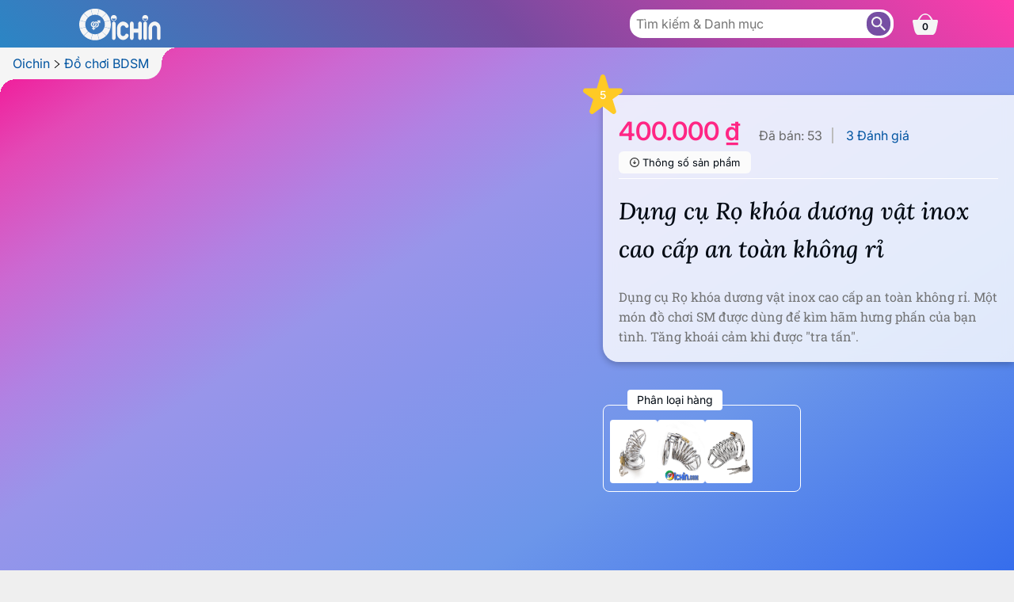

--- FILE ---
content_type: text/html; charset=UTF-8
request_url: https://oichin.com/do-choi-bdsm/dung-cu-ro-khoa-duong-vat-inox
body_size: 16136
content:
<!DOCTYPE html>
<html lang="vi" prefix="og: http://ogp.me/ns#">
<head>
    <!-- Google Tag Manager -->
    <script>
        (function(w, d, s, l, i) {
            w[l] = w[l] || [];
            w[l].push({
                'gtm.start': new Date().getTime(),
                event: 'gtm.js'
            });
            var f = d.getElementsByTagName(s)[0],
            j = d.createElement(s),
            dl = l != 'dataLayer' ? '&l=' + l : '';
            j.async = true;
            j.src =
            'https://www.googletagmanager.com/gtm.js?id=' + i + dl;
            f.parentNode.insertBefore(j, f);
        })(window, document, 'script', 'dataLayer', 'GTM-NBZMZ6B');
    </script>
    <!-- End Google Tag Manager -->
    <meta charset="UTF-8" />
    <meta name="viewport" content="width=device-width, initial-scale=1, maximum-scale=5.0" />
    <meta name="robots" content="max-image-preview:large, max-video-preview:-1" />
    <link rel="canonical" href="https://oichin.com/do-choi-bdsm/dung-cu-ro-khoa-duong-vat-inox" />
        <title>Dụng cụ Rọ khóa dương vật inox cao cấp an toàn không rỉ</title>
    <meta name="description" content="Dụng cụ Rọ khóa dương vật inox cao cấp an toàn không rỉ. Một món đồ chơi SM được dùng để kìm hãm hưng phấn của bạn tình. Tăng khoái cảm khi được &quot;tra tấn&quot;." />
    <meta property="og:title" content="Dụng cụ Rọ khóa dương vật inox cao cấp an toàn không rỉ" />
    <meta property="og:description" content="Dụng cụ Rọ khóa dương vật inox cao cấp an toàn không rỉ. Một món đồ chơi SM được dùng để kìm hãm hưng phấn của bạn tình. Tăng khoái cảm khi được &quot;tra tấn&quot;." />
    <meta property="og:locale" content="vi_VN" />
    <meta property="og:image" content="https://oichin.com/image/do-choi-bdsm/bd20/dung-cu-ro-khoa-duong-vat-inox-2.jpg" />
    <meta property="og:type" content="product">
    <meta property="og:url" content="https://oichin.com/do-choi-bdsm/dung-cu-ro-khoa-duong-vat-inox">
    <link rel="icon" type="image/png" href="/favicon-96x96.png" sizes="96x96" />
    <link rel="icon" type="image/svg+xml" href="/favicon.svg" />
    <link rel="apple-touch-icon" sizes="180x180" href="/apple-touch-icon.png" />
    <link rel="shortcut icon" href="https://oichin.com/favicon.ico" type="image/x-icon" />
    <meta name="csrf-token" content="9kMYsCP0qLmDIfQWPqBwWdzX1qCaBzxVpZdnxFP2">
    <script src="https://oichin.com/js/jquery.min.js"></script>
    <script src="https://oichin.com/js/functions.js?ver=0.12"></script>
    <link rel="stylesheet" type="text/css" href="https://oichin.com/css/reset.css?ver=1.1" />
    <link rel="stylesheet" type="text/css" href="https://oichin.com/css/client-v3.min.css?ver=0.241" />
                <!-- Schema BREAKCRUMBS -->
    <script type="application/ld+json">
        {
            "@context": "https://schema.org/", 
            "@type": "BreadcrumbList", 
            "itemListElement": 
                [{
                "@type": "ListItem", 
                "position": 1, 
                "name": "oichin.com",
                "item": "https://oichin.com"  
                },
                                {
                "@type": "ListItem", 
                "position": 2, 
                "name": "Đồ chơi BDSM",
                "item": "https://oichin.com/do-choi-bdsm"  
                },
                {
                "@type": "ListItem", 
                "position": 3, 
                "name": "Dụng cụ Rọ khóa dương vật inox cao cấp an toàn không rỉ",
                "item": "https://oichin.com/do-choi-bdsm/dung-cu-ro-khoa-duong-vat-inox"  
                }]
        }
    </script>
    <!-- Schema PRODUCT -->
    <script type="application/ld+json">
        {
            "@context": "https://schema.org/", 
            "@type": "Product", 
            "name": "Dụng cụ Rọ khóa dương vật inox cao cấp an toàn không rỉ",
            "image": "https://oichin.com/image/do-choi-bdsm/bd20/dung-cu-ro-khoa-duong-vat-inox-2.jpg",
            "description": "Dụng cụ Rọ khóa dương vật inox cao cấp an toàn không rỉ. Một món đồ chơi SM được dùng để kìm hãm hưng phấn của bạn tình. Tăng khoái cảm khi được &quot;tra tấn&quot;.",
            "brand": {
            "@type": "Brand",
            "name": "OEM"
            },
            "sku": "BD20S",
            "gtin": "",
            "offers": {
                "@type": "Offer",
                "availability": "https://schema.org/InStock",
                "price": "400000",
                "priceValidUntil": "2023-12-30",
                "priceCurrency": "VND",
                "hasMerchantReturnPolicy": {
                    "@type": "MerchantReturnPolicy",
                    "returnFees": "https://schema.org/FreeReturn",
                    "returnMethod": "https://schema.org/ReturnInStore",
                    "returnPolicyCategory": "https://schema.org/MerchantReturnFiniteReturnWindow",
                    "merchantReturnDays": 7,
                    "returnPolicyCountry": "VN",
                    "applicableCountry":"VN"
                },
                "shippingDetails": {
                    "@type": "OfferShippingDetails",
                    "deliveryTime": {
                        "@type": "ShippingDeliveryTime",
                        "businessDays": {
                            "@type": "OpeningHoursSpecification",
                            "dayOfWeek": [
                                "https://schema.org/Monday",
                                "https://schema.org/Tuesday",
                                "https://schema.org/Wednesday",
                                "https://schema.org/Thursday",
                                "https://schema.org/Friday"
                            ]
                        },
                        "cutoffTime": "22:00-08:00",
                        "handlingTime": {
                            "@type": "QuantitativeValue",
                            "minValue": 1,
                            "maxValue": 2,
                            "unitCode": "d"
                        },
                        "transitTime": {
                            "@type": "QuantitativeValue",
                            "minValue": 1,
                            "maxValue": 10,
                            "unitCode": "d"
                        }
                    },
                    "shippingRate": {
                    "@type": "MonetaryAmount",
                    "value": "0",
                    "currency": "VND"
                    },
                    "shippingDestination": {
                    "@type": "DefinedRegion",
                    "addressCountry": "VN"
                    }
                },
                "url": "https://oichin.com/do-choi-bdsm/dung-cu-ro-khoa-duong-vat-inox",
                "category": "https://oichin.com/do-choi-bdsm"
            }
                        
            ,"aggregateRating": {
                "@type": "AggregateRating",
                "ratingValue": "5",
                "bestRating": "5",
                "worstRating": "1",
                "ratingCount": "3",
                "reviewCount": "3"
                },
                "review": [
                {
                    "@type": "Review",
                    "author": {
                        "@type": "Person",
                        "name": "Tùng"
                    },
                    "datePublished": "",
                    "reviewBody": "đúng hàng nguyên seal, shop giao nhanh, tư vấn nhiệt tình, hài lòng về shop",
                    "reviewRating": {
                        "@type": "Rating",
                        "ratingValue": "5",
                        "bestRating": "5",
                        "worstRating": "1"
                    }
                },
                {
                    "@type": "Review",
                    "author": {
                        "@type": "Person",
                        "name": "Chí"
                    },
                    "datePublished": "",
                    "reviewBody": "hàng ok em ",
                    "reviewRating": {
                        "@type": "Rating",
                        "ratingValue": "5",
                        "bestRating": "5",
                        "worstRating": "1"
                    }
                },
                {
                    "@type": "Review",
                    "author": {
                        "@type": "Person",
                        "name": "Tiến"
                    },
                    "datePublished": "",
                    "reviewBody": "đeo vào rất thoải mái, không bị đau",
                    "reviewRating": {
                        "@type": "Rating",
                        "ratingValue": "5",
                        "bestRating": "5",
                        "worstRating": "1"
                    }
                }]
                    }
    </script>
    <link rel="preload" as="image" href="https://oichin.com/image/do-choi-bdsm/bd20/dung-cu-ro-khoa-duong-vat-inox-2.jpg">
</head>
<body>
    <script>
        var APP_URL = "https://oichin.com";
        $(document).ready(function () {
            const $lazyImages = $(".js_img_lazy");

            // Kiểm tra trình duyệt có hỗ trợ IntersectionObserver
            if ("IntersectionObserver" in window) {
                const observer = new IntersectionObserver(function (entries, observer) {
                    entries.forEach(function (entry) {
                        if (entry.isIntersecting) {
                            const $img = $(entry.target);
                            const dataSrc = $img.attr("data_src"); // Lấy giá trị từ thuộc tính data_src

                            if (dataSrc) {
                                $img.attr("src", dataSrc); // Gán giá trị data_src vào src
                                observer.unobserve(entry.target); // Dừng quan sát ảnh đã tải
                            }
                        }
                    });
                });

                // Gắn observer vào ảnh đã có sẵn
                $lazyImages.each(function () {
                    observer.observe(this);
                });

                // Gắn observer vào ảnh mới khi tải AJAX
                $(document).on("ajaxComplete", function () {
                    $(".js_img_lazy").each(function () {
                        if (!$(this).data("observed")) {
                            observer.observe(this);
                            $(this).data("observed", true); // Đánh dấu đã được thêm observer
                        }
                    });
                });
            } else {
                // Fallback cho trình duyệt không hỗ trợ IntersectionObserver
                $(document).on("ajaxComplete", function () {
                    $(".js_img_lazy").each(function () {
                        const $img = $(this);
                        const dataSrc = $img.attr("data_src");

                        if (dataSrc) {
                            $img.attr("src", dataSrc);
                        }
                    });
                });
            }
        });
    </script>
    <!-- Google Tag Manager (noscript) -->
    <noscript>
        <iframe src="https://www.googletagmanager.com/ns.html?id=GTM-NBZMZ6B" height="0" width="0" style="display:none;visibility:hidden">
        </iframe>
    </noscript>
    <!-- End Google Tag Manager (noscript) -->
    <header id="header_v3">
        
        <div class="header_main flex_between-center container">
            <a href="https://oichin.com" class="logo" aria-label="Logo Oichin">
                <div class="icon_logo_oichin_full"></div>
                <div class="icon_logo_oichin_short"></div>
            </a>
            
            <div class="search_cart flex_between-center">
                <div id="search_nav">
                    <form class="search_form flex_between" action="https://oichin.com/search" method="GET">
                        <input type="text" autocomplete="off" name="search" placeholder="Tìm kiếm & Danh mục" id="search_input">
                        <label>Tìm tên - mã sản phẩm</label>
                        <button type="submit" aria-label="Tìm sản phẩm" disabled>
                            <div class="icon_search icon18"></div>
                        </button>
                    </form>
                </div>
                                <div class="cart">
                                        <div class="icon_cart icon32 gridCenter">
                        <div>
                            <span id="cart_qty">0</span>
                        </div>
                    </div>
                                        <div class="hide_nav" onclick="close_nav()">
                        <div class="icon_close icon32"></div>
                    </div>
                </div>
            </div>
            
            <div class="head_nav container" aria-label="Danh mục sản phẩm">
                <ul class="nav_main-left">
                    <li cate='all' onclick="change_cate(this)" class="js_logo_toggle">
                        <img src="https://oichin.com/image/dot.png" data_src="/css/icon/logo-oichin-short-color.webp" alt="Danh mục sản phẩm">
                        <span><strong>Danh mục sản phẩm</strong></span>
                    </li>
                    <li cate='for_men' onclick="change_cate(this)">
                        <img src="https://oichin.com/image/dot.png" data_src="/image/product-cate/main-nav/main-nav-sextoy-cho-nam.webp" alt="Sextoy cho nam">
                        <span>Sextoy cho nam</span>
                    </li>
                    <li cate='for_woman' onclick="change_cate(this)">
                        <img src="https://oichin.com/image/dot.png" data_src="/image/product-cate/main-nav/main-nav-sextoy-nu.webp" alt="Sextoy cho nữ">
                        <span>Sextoy cho nữ</span>
                    </li>
                    <li cate='for_condom' onclick="change_cate(this)">
                        <img src="https://oichin.com/image/dot.png" data_src="/image/product-cate/main-nav/main-nav-bao-cao-su.webp" alt="Bao cao su">
                        <span>Bao cao su</span> 
                    </li>
                    <li cate='for_gel' onclick="change_cate(this)">
                        <img alt="Gel bôi trơn" src="https://oichin.com/image/dot.png" data_src="/image/product-cate/main-nav/main-nav-gel-boi-tron.webp">
                        <span>Gel bôi trơn</span>
                    </li>
                    <li cate='for_bdsm' onclick="change_cate(this)">
                        <img alt="Đồ chơi BDSM" src="https://oichin.com/image/dot.png" data_src="/image/product-cate/main-nav/main-nav-do-choi-bdsm.webp">
                        <span>Đồ chơi BDSM</span>
                    </li>
                    <li cate='for_anal' onclick="change_cate(this)">
                        <img alt="Đồ chơi hậu môn" src="https://oichin.com/image/dot.png" data_src="/image/product-cate/main-nav/main-nav-do-choi-hau-mon.webp">
                        <span>Đồ chơi hậu môn</span>
                    </li>
                    <li cate='for_phukien' onclick="change_cate(this)">
                        <img alt="Phụ kiện sextoy" src="https://oichin.com/image/dot.png" data_src="/image/product-cate/main-nav/main-nav-phu-kien-sextoy.webp">
                        <span>Phụ kiện sextoy</span>
                    </li>
                </ul>
                <nav class="live_nav">
                    <ul id="js_search_suggest"></ul>
                    <ul class="ul_nav" id="main_menu">
                        <li class="gridCenter">
                            <a href="/sextoy-nam" class="a_img">
                                <img data_src="/image/product-cate/main-nav/main-nav-sextoy-cho-nam.webp" alt="Sextoy cho nam" src="https://oichin.com/image/dot.png">
                                <span class="a_title">Sextoy cho nam</span>
                            </a>
                        </li>
                        <li class="gridCenter">
                            <a href="/sextoy-nu" class="a_img">
                                <img data_src="/image/product-cate/main-nav/main-nav-sextoy-nu.webp" alt="Sextoy cho nữ" src="https://oichin.com/image/dot.png">
                                <span class="a_title">Sextoy cho nữ</span>
                            </a>
                        </li>
                        <li class="gridCenter">
                            <a href="/am-dao-gia" class="a_img">
                                <img data_src="/image/product-cate/main-nav/main-nav-am-dao-gia.webp" alt="Âm đạo giả" src="https://oichin.com/image/dot.png">
                                <span class="a_title">Âm đạo giả</span>
                            </a>
                        </li>
                        <li class="gridCenter">
                            <a href="/duong-vat-gia" class="a_img">
                                <img data_src="/image/product-cate/main-nav/main-nav-duong-vat-gia.webp" alt="Dương vật giả" src="https://oichin.com/image/dot.png">
                                <span class="a_title">Dương vật giả</span>
                            </a>
                        </li>
                        <li class="gridCenter">
                            <a href="/coc-thu-dam" class="a_img">
                                <img data_src="/image/product-cate/main-nav/main-nav-coc-thu-dam.webp" alt="Cốc thủ dâm" src="https://oichin.com/image/dot.png">
                                <span class="a_title">Cốc thủ dâm</span>
                            </a>
                        </li>
                        <li class="gridCenter">
                            <a href="/trung-rung-tinh-yeu" class="a_img">
                                <img data_src="/image/product-cate/main-nav/main-nav-trung-rung-tinh-yeu.webp" alt="Trứng rung tình yêu" src="https://oichin.com/image/dot.png">
                                <span class="a_title">Trứng rung tình yêu</span>
                            </a>
                        </li>
                        <li class="gridCenter">
                            <a href="/may-thu-dam-bu-mut" class="a_img">
                                <img data_src="/image/product-cate/main-nav/main-nav-may-thu-dam-bu-mut.webp" alt="Máy thủ dâm bú mút" src="https://oichin.com/image/dot.png">
                                <span class="a_title">Máy thủ dâm bú mút</span>
                            </a>
                        </li>
                        <li class="gridCenter">
                            <a href="/may-massage-tinh-yeu" class="a_img">
                                <img data_src="/image/product-cate/main-nav/main-nav-may-massage-tinh-yeu.webp" alt="Máy massage tình yêu" src="https://oichin.com/image/dot.png">
                                <span class="a_title">Máy massage tình yêu</span>
                            </a>
                        </li>
                        <li class="gridCenter">
                            <a href="/vong-deo-duong-vat" class="a_img">
                                <img data_src="/image/product-cate/main-nav/main-nav-vong-deo-duong-vat.webp" alt="Vòng đeo dương vật" src="https://oichin.com/image/dot.png">
                                <span class="a_title">Vòng đeo dương vật</span>
                            </a>
                        </li>
                        <li class="gridCenter">
                            <a href="/do-choi-hau-mon" class="a_img">
                                <img data_src="/image/product-cate/main-nav/main-nav-do-choi-hau-mon.webp" alt="Đồ chơi hậu môn" src="https://oichin.com/image/dot.png">
                                <span class="a_title">Đồ chơi hậu môn</span>
                            </a>
                        </li>
                        <li class="gridCenter">
                            <a href="/may-tap-duong-vat" class="a_img">
                                <img data_src="/image/product-cate/main-nav/main-nav-may-tap-duong-vat.webp" alt="Máy tập dương vật" src="https://oichin.com/image/dot.png">
                                <span class="a_title">Máy tập dương vật</span>
                            </a>
                        </li>
                        <li class="gridCenter">
                            <a href="/do-choi-bdsm" class="a_img">
                                <img data_src="/image/product-cate/main-nav/main-nav-do-choi-bdsm.webp" alt="Đồ chơi BDSM" src="https://oichin.com/image/dot.png">
                                <span class="a_title">Đồ chơi BDSM</span>
                            </a>
                        </li>
                        <li class="gridCenter">
                            <a href="/bao-cao-su" class="a_img">
                                <img data_src="/image/product-cate/main-nav/main-nav-bao-cao-su.webp" alt="Bao cao su" src="https://oichin.com/image/dot.png">
                                <span class="a_title">Bao cao su</span>
                            </a>
                        </li>
                        <li class="gridCenter">
                            <a href="/do-lot-sexy" class="a_img">
                                <img data_src="/image/product-cate/main-nav/main-nav-do-lot-sexy.webp" alt="Đồ lót sexy" src="https://oichin.com/image/dot.png">
                                <span class="a_title">Đồ lót sexy</span>
                            </a>
                        </li>
                        <li class="gridCenter">
                            <a href="/gel-boi-tron" class="a_img">
                                <img data_src="/image/product-cate/main-nav/main-nav-gel-boi-tron.webp" alt="Gel bôi trơn" src="https://oichin.com/image/dot.png">
                                <span class="a_title">Gel bôi trơn</span>
                            </a>
                        </li>
                        <li class="gridCenter">
                            <a href="/phu-kien-sextoy" class="a_img">
                                <img data_src="/image/product-cate/main-nav/main-nav-phu-kien-sextoy.webp" alt="Phụ kiện sextoy" src="https://oichin.com/image/dot.png">
                                <span class="a_title">Phụ kiện sextoy</span>
                            </a>
                        </li>
                    </ul>
                </nav>
            </div>
        </div>
    </header>
    <div id='black_bg'></div>
    
        <main id="product_detail" product_id="508">
        <section class="p_detail-head">
            <aside class="breakcrumbs">
                <div class="on-top">
                    <a href="https://oichin.com">Oichin</a>
                    <svg viewBox="0 0 11 11" width="10" height="10"><path d="m2.5 11c .1 0 .2 0 .3-.1l6-5c .1-.1.2-.3.2-.4s-.1-.3-.2-.4l-6-5c-.2-.2-.5-.1-.7.1s-.1.5.1.7l5.5 4.6-5.5 4.6c-.2.2-.2.5-.1.7.1.1.3.2.4.2z"></path></svg>
                    <a href="https://oichin.com/do-choi-bdsm">Đồ chơi BDSM</a>
                </div>
            </aside>
            <!-- Ảnh đại diện -->
            <div id="tranding">
                <div id="slides">
                    <div class="img_3">
                                                    <img class="tran_3" src="https://oichin.com/image/dot.png" data-src="https://oichin.com/image/do-choi-bdsm/bd20/dung-cu-ro-khoa-duong-vat-inox.jpg" alt="Cách sử dụng rọ khóa dương vật inox cao cấp">
                                                    <img class="tran_3" src="https://oichin.com/image/dot.png" data-src="https://oichin.com/image/do-choi-bdsm/bd20/dung-cu-ro-khoa-duong-vat-inox-1.jpg" alt="Thiết kế tinh tế với chất liệu inox bền đẹp">
                                                    <img class="tran_3" src="https://oichin.com/image/dot.png" data-src="https://oichin.com/image/do-choi-bdsm/bd20/dung-cu-ro-khoa-duong-vat-inox-2.jpg" alt="Rọ khóa dương vật inox – đồ chơi bạo dâm độc đáo cho đấng mày râu">
                                                    <img class="tran_3" src="https://oichin.com/image/dot.png" data-src="https://oichin.com/image/do-choi-bdsm/bd20/dung-cu-ro-khoa-duong-vat-inox-3.jpg" alt="Dụng cụ Rọ khóa dương vật inox">
                                                    <img class="tran_3" src="https://oichin.com/image/dot.png" data-src="https://oichin.com/image/do-choi-bdsm/bd20/dung-cu-ro-khoa-duong-vat-inox-4.jpg" alt="Sản phẩm gồm 2 phần vòng gốc và lồng dương vật">
                                                    <img class="tran_3" src="https://oichin.com/image/dot.png" data-src="https://oichin.com/image/do-choi-bdsm/bd20/dung-cu-ro-khoa-duong-vat-inox-5.jpg" alt="Dụng cụ Rọ khóa dương vật inox">
                                                    <img class="tran_3" src="https://oichin.com/image/dot.png" data-src="https://oichin.com/image/do-choi-bdsm/bd20/dung-cu-ro-khoa-duong-vat-inox-6.webp" alt="Dụng cụ Rọ khóa dương vật inox">
                                                    <img class="tran_3" src="https://oichin.com/image/dot.png" data-src="https://oichin.com/image/do-choi-bdsm/bd20/dung-cu-ro-khoa-duong-vat-inox-7.webp" alt="">
                                                    <img class="tran_3" src="https://oichin.com/image/dot.png" data-src="https://oichin.com/image/do-choi-bdsm/bd20/dung-cu-ro-khoa-duong-vat-inox-8.webp" alt="Dụng cụ Rọ khóa dương vật inox">
                                                    <img class="tran_3" src="https://oichin.com/image/dot.png" data-src="https://oichin.com/image/do-choi-bdsm/bd20/dung-cu-ro-khoa-duong-vat-inox-9.webp" alt="">
                                                    <img class="tran_3" src="https://oichin.com/image/dot.png" data-src="https://oichin.com/image/do-choi-bdsm/bd20/dung-cu-ro-khoa-duong-vat-inox-10.webp" alt="">
                                                    <img class="tran_2" src="https://oichin.com/image/dot.png" data-src="https://oichin.com/image/do-choi-bdsm/bd20/dung-cu-ro-khoa-duong-vat-inox-11.webp" alt="">
                                                    <img class="tran_3" src="https://oichin.com/image/dot.png" data-src="https://oichin.com/image/do-choi-bdsm/bd20/dung-cu-ro-khoa-duong-vat-inox-12.webp" alt="">
                                            </div>
                    <script>
                        $(window).on("load", function () {
                            // Chỉ hiển thị ảnh cho các class tran_2, tran_1, và opa_1
                            $("#slides .img_3 .tran_2, #slides .img_3 .tran_1, #slides .img_3 .opa_1").each(function () {
                                const dataSrc = $(this).attr("data-src");
                                $(this).attr("src", dataSrc);
                            });
                        });
                    </script>
                </div>
                <div class="control_prev_next">
                    <div class="btn gridCenter" act="prev">
                        <div class="icon_back icon18"></div>
                    </div>
                    <div class="sku">BD20S</div>
                    <div class="btn gridCenter next" act="next">
                        <div class="icon_back icon18"></div>
                    </div>
                </div>
                <script>
                    $(document).ready(function () {
                        function opa_1_next(){
                            const img_active = $("#slides .img_3 .tran_2");
                            const next_act = img_active.next("img");
                            const prev_act = img_active.prev("img");
                            if(prev_act.length) {
                                prev_act.removeClass("tran_3").addClass("tran_1");
                            }
    
                            if(next_act.length){ 
                                next_act.addClass("opa_1");
                                src = next_act.attr("data-src");
                                next_act.attr("src", src);
                            }
                            else{
                                $("#slides .img_3 img:first").addClass("opa_1");
                                src = $("#slides .img_3 img:first").attr("data-src");
                                $("#slides .img_3 img:first").attr("src", src);
                            }
                        }
                        opa_1_next();
                        function prev() {
                            const img_active = $("#slides .img_3 .tran_2");
                            const next_act = img_active.next("img");
                            const prev_act = img_active.prev("img");
                            const prev_prev_act = prev_act.prev("img");
                            
                            if(prev_act.length){
                                $("#slides .img_3 .tran_3").removeClass("opa_1");
                                img_active.removeClass("tran_2").addClass("tran_3 opa_1");
                                prev_act.removeClass("tran_1").addClass("tran_2");
                                if(!prev_prev_act.length) {
                                    $("#slides .img_3 img:last").removeClass("tran_3").addClass("opa_0 tran_1");
                                    src = $("#slides .img_3 img:last").attr("data-src");
                                    $("#slides .img_3 img:last").attr("src", src);
                                    setTimeout(() => {
                                        $("#slides .img_3 img:last").removeClass("opa_0");
                                    }, 500);
                                }
                                else{
                                    prev_prev_act.removeClass("tran_3").addClass("tran_1");
                                    src = prev_prev_act.attr("data-src");
                                    prev_prev_act.attr("src", src);
                                }
                            }
                            else{
                                $("#slides .img_3 img:last").addClass("tran_2").removeClass("tran_1");
                                $("#slides .img_3 img:last").prev("img").removeClass("tran_3").addClass("tran_1 opa_0");
    
                                setTimeout(() => {
                                    $("#slides .img_3 .opa_0").removeClass("opa_0");
                                }, 500);
    
                                img_active.removeClass("tran_2").addClass("tran_3 opa_1");
                                next_act.removeClass("opa_1");
                                const prev_tran1 = $("#slides .img_3 .tran_1");
                                src = prev_tran1.attr("data-src");
                                prev_tran1.attr("src", src);
                            }
                        }
                        function next() {
                            const img_active = $("#slides .img_3 .tran_2");
                            const next_act = img_active.next("img");
                            const prev_act = img_active.prev("img");
                            img_active.removeClass("tran_2").addClass("tran_1");
                            if(prev_act.length){
                                prev_act.removeClass("tran_1").addClass("tran_3");
                            }
                            else{
                                $("#slides .img_3 img:last").removeClass("tran_1").addClass("tran_3");
                            }
                            if(next_act.length) {
                                next_act.removeClass("tran_3 opa_1").addClass("tran_2");
                            }
                            else{
                                $("#slides .img_3 img:first").removeClass("tran_3 opa_1").addClass('tran_2');
                            }
                            setTimeout(() => {
                                opa_1_next();
                            }, 500);
                        }
                        // $("#slides .img_3 .i_1").attr({ 'src': src_1, 'li_id': img_2 });
                        // $("#slides .img_3 .i_2").attr({ 'src': src_2, 'li_id': img_3 });
                        // $("#slides .img_3 .i_3").attr({ 'src': src_3, 'li_id': new_li_id });
                
                        $("#tranding .control_prev_next .btn").click(function () {
                            const act = $(this).attr('act');
                            if (act === "prev") {
                                prev();
                            } else {
                                next();
                            }
                        });
                
                        let startX = 0;
                        let endX = 0;
                        let isDragging = false;
                        const $slides = $('#slides');
                        $slides.on('mousedown mousemove', function (e) {
                            e.preventDefault();
                        });
                        $slides.on('touchstart mousedown', function (e) {
                            isDragging = true;
                            startX = e.type === 'touchstart' ? e.originalEvent.touches[0].clientX : e.clientX;
                            // e.preventDefault();
                            $("#slides .img_3").css('cursor', 'grabbing');
                        });
                
                        $slides.on('touchmove mousemove', function (e) {
                            if (!isDragging) return;
                            const touchX = e.type === 'touchmove' ? e.originalEvent.touches[0].clientX : e.clientX;
                            const moveX = touchX - startX;
                            // e.preventDefault();
                            $("#slides .img_3").css('left', moveX + 'px');
                        });
                        $(document).on('mouseup touchend', function (e) {
                            if (!isDragging) return;
                            isDragging = false;
                            const endX = e.type === 'touchend' ? e.originalEvent.changedTouches[0].clientX : e.clientX;
                            const actX = endX - startX;
    
                            if (actX > 20) {
                            prev();
                            } else if (actX < -20) {
                            next();
                            }
    
                            $("#slides .img_3").css('left', 0).css('cursor', 'grab');
                        });
                        // Hủy kéo khi chuột ra ngoài slide
                        $(document).on('mouseleave', function () {
                            if (isDragging) {
                            isDragging = false;
                            $("#slides .img_3").css('left', 0).css('cursor', 'grab');
                            }
                        });
                    });
                </script>
            </div>
            
            <div class="head-info">
                <header class="p_d-head">
                    <div class="price_review">
                        <strong>400.000&nbsp;₫</strong>
                                                    <span class="sold">Đã bán: 53</span>
                                                                        <a href="https://oichin.com/do-choi-bdsm/dung-cu-ro-khoa-duong-vat-inox#review" class="js_ScrollToAnchor a_review">
                            <div class="star_review">
                                <div class="icon_star" style="--before-height: 100%;">
                                    <span>5</span>
                                </div>
                            </div>
                            <span class="review_numb">3 Đánh giá</span>
                        </a>
                                                <div class="txrl">
                            <span class="icon_arrow"></span>
                            <a href="#tssp" class="js_ScrollToAnchor">Thông số sản phẩm</a>
                        </div>
                                            </div>
                    <h1>Dụng cụ Rọ khóa dương vật inox cao cấp an toàn không rỉ</h1>
                    <p>Dụng cụ Rọ khóa dương vật inox cao cấp an toàn không rỉ. Một món đồ chơi SM được dùng để kìm hãm hưng phấn của bạn tình. Tăng khoái cảm khi được &quot;tra tấn&quot;.</p>
                </header>
                                
                                    <div class="head-variant open_variant">
                        <label>Phân loại hàng</label>
                        <div class="variant_img">
                                                    <img loading="lazy" src="https://oichin.com/image/do-choi-bdsm/bd20/dung-cu-ro-khoa-duong-vat-inox-2.jpg" alt="BD20S - Có sẵn hàng">
                                                    <img loading="lazy" src="https://oichin.com/image/do-choi-bdsm/bd20/dung-cu-ro-khoa-duong-vat-inox-5.jpg" alt="BD20M - Có sẵn hàng">
                                                    <img loading="lazy" src="https://oichin.com/image/do-choi-bdsm/bd20/dung-cu-ro-khoa-duong-vat-inox-10.webp" alt="BD20S-1 - Có sẵn hàng">
                                                                        </div>
                    </div>
                    
                    <div class="popup_fixed-center p_variant">
                                                <div class="tab_head tab_head-42 gridCenter">
                            <div class="tab_head-icon">
                                <div class="icon_back icon16"></div>
                            </div>
                            <div>Chọn phân loại hàng</div>
                        </div>
                        <div class="p_variant-main">
                            <figure class="thumbnail img_thumb">
                                <img src="https://oichin.com/image/do-choi-bdsm/bd20/dung-cu-ro-khoa-duong-vat-inox-2.jpg" alt="Ảnh đại diện của phân loại hàng có sẵn">
                                <figcaption class="sku">BD20S</figcaption>
                            </figure>
                            <div class="detail">
                                <div id="js_price_new">400.000&nbsp;₫</div>
                                <dl >
                                    <dt>MÃ SP</dt>
                                    <dd id="js_sku">BD20S</dd>
                                                                        <dt>KÍCH THƯỚC</dt>
                                    <dd><span id="js_diameter">40</span> x <span id="js_length">70</span> (mm)</dd>
                                                                                                                                            </dl>
                            </div>
                        </div>
                        <div class="border_gradient"></div>
                        <div class="variants">
                                                            <img 
                                src="https://oichin.com/image/do-choi-bdsm/bd20/dung-cu-ro-khoa-duong-vat-inox-2.jpg" 
                                price_new="400000" 
                                sku="BD20S" 
                                color="" 
                                length="70" 
                                diameter="40" 
                                special="" 
                                power=""
                                id="882" 
                                width="60" height="80">
                                                            <img 
                                src="https://oichin.com/image/do-choi-bdsm/bd20/dung-cu-ro-khoa-duong-vat-inox-5.jpg" 
                                price_new="450000" 
                                sku="BD20M" 
                                color="" 
                                length="75" 
                                diameter="45" 
                                special="" 
                                power=""
                                id="1917" 
                                width="60" height="80">
                                                            <img 
                                src="https://oichin.com/image/do-choi-bdsm/bd20/dung-cu-ro-khoa-duong-vat-inox-10.webp" 
                                price_new="420000" 
                                sku="BD20S-1" 
                                color="" 
                                length="88" 
                                diameter="40" 
                                special="Khoá liền" 
                                power=""
                                id="2421" 
                                width="60" height="80">
                                                    </div>
                        <div class="cta_variant">
                            <div class="add_cart open_order" redirect="0" product_id="882"><span class="icon_add_to_cart"></span><span>Thêm vào giỏ</span></div>
                            <div class="buy_now open_order" redirect="1" product_id="882"><span>Mua ngay</span><span class="icon_arrow"></span></div>
                        </div>
                    </div>
                                
            </div>
            
            <div class="cta">
                <div class="add_cart open_variant" redirect="0" product_id="882"><span class="icon_add_to_cart"></span><span>Thêm vào giỏ</span></div>
                <div class="buy_now open_variant" redirect="1" product_id="882"><span>Mua ngay</span><span class="icon_arrow"></span></div>
            </div>
            <div id="cta_fixed" class="gridCenter">
                
                <div class="container">
                    <div class="_1">
                        <div class="twcs open_variant">
                            
                                                                                            <img src="https://oichin.com/image/do-choi-bdsm/bd20/dung-cu-ro-khoa-duong-vat-inox-2.jpg" alt="Biến thể của Dụng cụ Rọ khóa dương vật inox - BD20S ">
                                                                <img src="https://oichin.com/image/do-choi-bdsm/bd20/dung-cu-ro-khoa-duong-vat-inox-5.jpg" alt="Biến thể của Dụng cụ Rọ khóa dương vật inox - BD20M ">
                                                                <img src="https://oichin.com/image/do-choi-bdsm/bd20/dung-cu-ro-khoa-duong-vat-inox-10.webp" alt="Biến thể của Dụng cụ Rọ khóa dương vật inox - BD20S-1 ">
                                                            
                                                    </div>
                        <div class="lgbu">Dụng cụ Rọ khóa dương vật inox</div>
                                            </div>
                    
                    <div class="_2">
                        
                        <div class="yjbo">
                            <div class="qnta">400.000&nbsp;₫</div>
                            <div class="slvs">BD20S</div>
                        </div>
                        <div class="usrm">
                            <div class="add_cart open_variant" redirect="0" product_id="882">
                                <span class="icon_add_to_cart"></span><span class="_21_text">Thêm vào giỏ</span>
                            </div>
                            <div class="buy_now open_variant" redirect="1" product_id="882">
                                <span>Mua ngay</span><span class="icon_arrow"></span>
                            </div>
                        </div>
                    </div>
                </div>
            </div>
        </section>
        
                
                <!-- Bài viết chi tiết -->
        <section id="article_p" class="container">
            <h2 id="neo-detail">Đặc điểm nổi bật của Dụng cụ Rọ khóa dương vật inox</h2>
            <article class="panel content_article" ><p><strong>Dụng cụ rọ khóa dương vật inox</strong> là đồ chơi BDSM đặc biệt mà chị em muốn thử với người tình của mình. Cảm giác được nhốt cậu nhỏ, cho chàng khát khao được làm tình là điều vô cùng kích thích. Sextoy cũng được làm inox cao cấp an toàn với dương vật nam giới.</p>
<p><img class="thumbnail lazy" style="display: block; margin-left: auto; margin-right: auto;" src="https://oichin.com/image/do-choi-bdsm/bd20/dung-cu-ro-khoa-duong-vat-inox-11.webp" alt="" width="642" height="802" loading="lazy"></p>
<p><img class="thumbnail lazy" style="display: block; margin-left: auto; margin-right: auto;" src="https://oichin.com/image/do-choi-bdsm/bd20/dung-cu-ro-khoa-duong-vat-inox-10.webp" alt="" width="890" height="1112" loading="lazy"></p>
<h3 id="8uluhr3enr">Rọ khóa dương vật inox – đồ chơi bạo dâm độc đáo cho đấng mày râu</h3>
<p><strong>Dụng cụ BDSM khóa dương vật</strong> được thiết kế dựa trên hình dạng “cậu bé” của nam giới. Sextoy được ví như là “khóa trinh tiết” phiên bản đàn ông, dành cho những chị em muốn giữ người tình cho riêng mình.</p>
<p><img class="thumbnail lazy" style="display: block; margin-left: auto; margin-right: auto;" src="https://oichin.com/image/do-choi-bdsm/bd20/dung-cu-ro-khoa-duong-vat-inox-2.jpg" alt="Rọ khóa dương vật inox – đồ chơi bạo dâm độc đáo cho đấng mày râu" width="750" height="750" loading="lazy"></p>
<p>Ngoài chức năng “khóa tình dục” ở nam giới, rọ khóa dương vật inox còn là <em>một món trang sức mới lạ đầy kích thích</em>. Đây cũng là món <a href="https://oichin.com/do-choi-bdsm" rel="dofollow">đồ chơi BDSM</a> giúp tăng khát khao làm tình của đàn ông. Giống như một con thú bị nhốt lâu ngày, “cậu bé” khi được giải phóng chắc hẳn sẽ tạo nên sự mãnh liệt đủ làm hài lòng nhu cầu của nàng.</p>
<p><strong>Dụng cụ rọ khóa dương vật inox</strong> cũng là món <a href="https://oichin.com" rel="dofollow">đồ chơi phòng the</a> giúp tạo sự mới mẻ cho cuộc yêu đôi lứa. Bạn có thể thay đổi sự đơn điệu và rập khuôn vốn có hiện nay bằng sự táo bạo đầy kích thích. Khi chính chị em mới là người nắm sự chủ động, quyết định bao giờ “công cụ yêu” mới được vào “việc”.</p>
<h3 id="t5cw27xyii">Thiết kế tinh tế với chất liệu inox bền đẹp</h3>
<p><strong>Dụng cụ rọ khóa dương vật </strong>có thiết kế khoanh tròn kết nối với nhau đầy tinh tế. Một kiểu dáng cổ điển nhưng mang lại sự thuận tiện trong việc sử dụng.<em> Chất liệu inox </em>luôn tạo nên sự sang trọng, làm nổi bật ngay “cậu nhỏ” khi anh em đeo vào.</p>
<p><img class="thumbnail lazy" style="display: block; margin-left: auto; margin-right: auto;" src="https://oichin.com/image/do-choi-bdsm/bd20/dung-cu-ro-khoa-duong-vat-inox-1.jpg" alt="Thiết kế tinh tế với chất liệu inox bền đẹp" width="750" height="750" loading="lazy"></p>
<p>Một nhược điểm của sextoy là ổ khóa rời, tuy nhiên diện tích của nó cũng tương đối nhỏ, không gây khó khăn trong quá trình sử dụng. Các mối hàn nối vào với nhau được làm một cách chi tiết nên không hề gây hại cho da, đảm bảo an toàn cho đấng mày râu.</p>
<p>Sản phẩm gồm 2 phần vòng gốc và lồng dương vật, được thiết kế để bạn dễ dàng đeo vào cậu bé mà không vướng víu. Khoảng hở ở lồng dương vật vô cùng thoáng mát, giúp bạn thoải mái trong quá trình đi vệ sinh.</p>
<p><img class="thumbnail lazy" style="display: block; margin-left: auto; margin-right: auto;" src="https://oichin.com/image/do-choi-bdsm/bd20/dung-cu-ro-khoa-duong-vat-inox-4.jpg" alt="Sản phẩm gồm 2 phần vòng gốc và lồng dương vật" width="750" height="750" loading="lazy"></p>
<p><img class="thumbnail lazy" style="display: block; margin-left: auto; margin-right: auto;" src="https://oichin.com/image/do-choi-bdsm/bd20/dung-cu-ro-khoa-duong-vat-inox-7.webp" alt="" width="1000" height="1000" loading="lazy"></p>
<p>Chiều dài rọ dương vật là 7cm, kèm đường kính 3.5cm phù hợp với kích thước đàn ông Việt. Đồ chơi bạo dâm sẽ là một món quà tuyệt vời mang lại cảm giác làm tình mới lạ cho cả hai, tăng ham muốn cho một đêm nóng bỏng. Bạn có thể dùng thêm <a href="https://oichin.com/do-choi-bdsm/bdsm-troi-tay-goi-cam" rel="dofollow">BDSM trói tay</a> để kết hợp với rọ khóa tăng thêm tính táo bạo cho cuộc yếu nhé!</p>
<h3 id="anmubrgx7p">Cách sử dụng rọ khóa dương vật inox cao cấp</h3>
<p>Đầu tiên bạn nên tỉa ngắn phần lông quanh dương vật để có thể đeo vòng gốc rọ khóa vào dễ dàng hơn.</p>
<p><img class="thumbnail lazy" style="display: block; margin-left: auto; margin-right: auto;" src="https://oichin.com/image/do-choi-bdsm/bd20/dung-cu-ro-khoa-duong-vat-inox.jpg" alt="Cách sử dụng rọ khóa dương vật inox cao cấp" width="750" height="750" loading="lazy"></p>
<p><img class="thumbnail lazy" style="display: block; margin-left: auto; margin-right: auto;" src="https://oichin.com/image/do-choi-bdsm/bd20/dung-cu-ro-khoa-duong-vat-inox-9.webp" alt="" width="1000" height="1000" loading="lazy"></p>
<p><img class="thumbnail lazy" style="display: block; margin-left: auto; margin-right: auto;" src="https://oichin.com/image/do-choi-bdsm/bd20/dung-cu-ro-khoa-duong-vat-inox-12.webp" alt="" width="658" height="307" loading="lazy"></p>
<p>Sau đó đeo vòng gốc vào dương vật, đảm bảo phần bìu của bạn đã lọt qua vòng gốc. Tiếp theo bạn gắn lồng dương vật vào vòng gốc theo khớp. Cuối cùng hãy khóa lại bằng ổ khóa, sau đó cất đi để tạo sự kích thích nhé.</p>
<p>Dụng cụ rọ khóa dương vật inox là món đồ chơi giúp chị em có thể thay đổi thành thế thương phong. Nàng có thể chơi đùa với chàng trai của mình, tăng thêm khát khao làm tình để làm cuộc yêu thêm kích thích hơn.</p>
<p>Sextoy cũng dành cho những chị em muốn giữ “của quý” của chồng, của người yêu, tránh không lăng nhăng với cô gái khác. Hoặc phục vụ các anh chàng muốn cai chứng thủ dâm vô độ, để tránh ảnh hưởng đến sức khỏe.</p></article>
        </section>
        
        <section id="tssp" class="specific" style="">
            <div class="container">
                <figure class="specific-img">
                    <img src="https://oichin.com/image/do-choi-bdsm/bd20/dung-cu-ro-khoa-duong-vat-inox-2.jpg" alt="Ảnh thông số kích thước của Dụng cụ Rọ khóa dương vật inox">
                </figure>
                <div class="specific-detail">
                    <h2>Thông số kỹ thuật</h2>
                    <dl>
                        <dt>MÃ SP</dt>
                        <dd id="js_sku">BD20S</dd>
                        <dt>THƯƠNG HIỆU</dt>
                        <dd>
                                                        OEM
                                                    </dd>
                        <dt>CHẤT LIỆU</dt>
                        <dd>Inox cao cấp</dd>
                        <dt>CHỨC NĂNG</dt>
                        <dd>Gắn dương vật - Khoá - Tăng hưng phấn</dd>
                        <dt>KÍCH THƯỚC</dt>
                        <dd><span id="js_diameter">40</span> x <span id="js_length">70</span> (mm)</dd>
                                                
                        
                        
                                            </dl>
                </div>
            </div>
        </section>
        <!-- Đánh giá - Review -->
        <section id="review">
            <h2>Đánh giá sản phẩm Dụng cụ Rọ khóa dương vật inox</h2>
            
            <form class="review_form popup_fixed-center" action="https://oichin.com/submit/review" method="POST" enctype="multipart/form-data">
                <input type="hidden" name="_token" value="9kMYsCP0qLmDIfQWPqBwWdzX1qCaBzxVpZdnxFP2">                <div class="tab_head tab_head-42 gridCenter">
                    <div class="tab_head-icon">
                        <div class="icon_back icon16"></div>
                    </div>
                    <div>Đánh giá sản phẩm</div>
                </div>
                <div class="p_info">
                    <div class="thumb">
                        <img src="https://oichin.com/image/do-choi-bdsm/bd20/dung-cu-ro-khoa-duong-vat-inox-2.jpg" alt="Đánh giá sản phẩm Dụng cụ Rọ khóa dương vật inox">
                        <input type="hidden" name="product_id" value="508">
                    </div>
                    <div class="info">
                        <p class="title">Dụng cụ Rọ khóa dương vật inox</p>
                        <p class="sku">BD20S</p>
                    </div>
                </div>
                <div class="stars">
                    <div class="icon24 icon_star">
                        <input type="radio" name="vote" value="20" class="input_radio">
                    </div>
                    <div class="icon24 icon_star">
                        <input type="radio" name="vote" value="40" class="input_radio">
                    </div>
                    <div class="icon24 icon_star">
                        <input type="radio" name="vote" value="60" class="input_radio">
                    </div>
                    <div class="icon24 icon_star">
                        <input type="radio" name="vote" value="80" class="input_radio">
                    </div>
                    <div class="icon24 icon_star">
                        <input type="radio" name="vote" value="100" class="input_radio" checked>
                    </div>
                    <script>
                        $(function(){
                            $("#review .review_form .icon_star").click(function(){
                                $(this).nextAll(".icon_star").css('background-color', '#a5a5a5');
                                $(this).css('background-color', '#ff2684');
                                $(this).prevAll(".icon_star").css('background-color', '#ff2684');
                            })
                        })
                    </script>
                </div>
                <div class="text_area">
                    <textarea name="content" cols="30" rows="5" placeholder="Hãy chia sẻ nhận xét của bạn về sản phẩm này"></textarea>
                </div>
                <div class="file_img">
                    <label for="file_thumbnail" id="review_file" class="btn_rev"><span class="icon16 icon_camera"></span><span>Ảnh đính kèm</span></label>
                    <input type="file" id="file_thumbnail" style="display: none" name="images[]" onchange="preview_image()" multiple>
                    <div id="image_preview"></div>
                </div>
                <div class="cus_info">
                    <div class="cus_phone">
                        <label>Số điện thoại</label>
                        <input type="number" name="phone" required>
                    </div>
                    <div class="cus_name">
                        <label>Họ tên</label>
                        <input type="text" name="name" required>
                    </div>
                </div>
                <div class="btn_submit">
                    <input type="submit" name="submit" value="Gửi">
                </div>
            </form>
            
                        
                <div class="container">
                    <div class="review_submit">
                        <div class="reviewed">
                            <div id="total_point">5/5</div>
                            <div class="vote">
                                <div class="star" style="--rating:100"></div>
                            </div>
                            <p class="count_vote">3 Đánh giá</p>
                        </div>
                        <div class="review_submit-btn">
                            <span>Viết đánh giá</span>
                        </div>
                    </div>
                    <div class="panel">
                                                <article>
                            <p>
                                <strong>Tùng</strong>
                            </p>
                            <p>
                                <div class="vote">
                                    <div class="star" style="--rating:100"></div>
                                </div>
                            </p>
                            <p>
                                <span>đúng hàng nguyên seal, shop giao nhanh, tư vấn nhiệt tình, hài lòng về shop</span>
                                                            </p>
                        </article>
                                                <article>
                            <p>
                                <strong>Chí</strong>
                            </p>
                            <p>
                                <div class="vote">
                                    <div class="star" style="--rating:100"></div>
                                </div>
                            </p>
                            <p>
                                <span>hàng ok em </span>
                                                            </p>
                        </article>
                                                <article>
                            <p>
                                <strong>Tiến</strong>
                            </p>
                            <p>
                                <div class="vote">
                                    <div class="star" style="--rating:100"></div>
                                </div>
                            </p>
                            <p>
                                <span>đeo vào rất thoải mái, không bị đau</span>
                                                            </p>
                        </article>
                                                                    </div>
                </div>
                    </section>
        
        <section id="services_3">
            <div class="flex_between-center container">
                <div class="tab_main">
                    <div class="icon_pay_method icon"></div>
                    <div class="tab_main-title">
                        <strong>Thanh toán linh hoạt</strong>
                        <div class="tab_main-radial"></div>
                    </div>
                    <ul>
                        <li>
                            <strong>Thanh toán khi nhận hàng</strong>
                            <p>Xem hàng đồng kiểm trước</p>
                        </li>
                        <li>
                            <strong>Chuyển khoản - Ví điện tử</strong>
                            <p>Banking, Vnpay, Momo, Zalopay, Paypal</p>
                        </li>
                    </ul>
                </div>
                <div class="tab_main">
                    <div class="icon_fast_ship icon"></div>
                    <div class="tab_main-title">
                        <strong>Giao hàng hoả tốc</strong>
                        <div class="tab_main-radial"></div>
                    </div>
                    <ul>
                        <li>
                            <strong>Hoả tốc trong 1 giờ</strong>
                            <p>Áp dụng trong nội thành HN & HCM</p>
                        </li>
                        <li>
                            <strong>Gửi nhanh EMS 1~3 ngày</strong>
                            <p>Áp dụng trên toàn quốc</p>
                        </li>
                    </ul>
                    <div class="tab_main-radial"></div>
                </div><div class="tab_main">
                    <div class="icon_kin_dao icon"></div>
                    <div class="tab_main-title">
                        <strong>Kín đáo tế nhị</strong>
                        <div class="tab_main-radial"></div>
                    </div>
                    <ul>
                        <li>
                            <strong>Đóng gói bằng hộp carton</strong>
                            <p>Bọc kín - Dán niêm phong</p>
                        </li>
                        <li>
                            <strong>Không đề tên bên ngoài</strong>
                            <p>Đảm bảo kín đáo tế nhị</p>
                        </li>
                    </ul>
                    <div class="tab_main-radial"></div>
                </div>
            </div>
        </section>
        <!-- Sản phẩm liên quan -->
        <section id="list_p-related">
            <h2 class="container"></h2>
            <div class="list_p-cate"></div>
        </section>
            </main>
    
    <div class="popup_fixed-center p_variant"></div>
    
    <div class="popup_fixed-right" id="js_cart-show"></div>
    <div id="chat_call-btn">
        <img src="https://oichin.com/css/icon/icon_chatcall.svg" alt="Trung tâm hỗ trợ trực tuyến">
    </div>
    <aside id="chat_call-main" class="popup_fixed-right">
        <div class="text_guild">
            <h3>Bạn cần tư vấn hỗ trợ?</h3>
            <p>Hãy lựa chọn một trong các phương thức liên hệ dưới đây</p>
        </div>
        <section>
            <div class="tab_head-title tab_head-42 flex_start">
                <div class="icon24 icon_call"></div>
                <span>Gọi điện</span>
            </div>
            <div class="border_gradient"></div>
            <ul>
                <!-- <li data-url_href="tel:0946665511">
                    <div class="icon24 gridCenter">
                        <img src="https://oichin.com/css/icon/icon_viettel.svg" alt="Hotline mạng Viettel 094 666 55 11">
                    </div>
                    <span>094 666 55 11</span>
                </li> -->
                <li data-url_href="tel:0836665511">
                    <div class="icon24 gridCenter">
                        <img src="https://oichin.com/css/icon/icon_viettel.svg" alt="Hotline mạng Viettel 083 666 55 11">
                    </div>
                    <span>083 666 55 11</span>
                </li>
                <li data-url_href="tel:0826665511">
                    <div class="icon24 gridCenter">
                        <img src="https://oichin.com/css/icon/icon_vinaphone.svg" alt="Hotline mạng Vinaphone 082 666 55 11">
                    </div>
                    <span>082 666 55 11</span>
                </li>
                <li data-url_href="tel:0856665511">
                    <div class="icon24 gridCenter">
                        <img src="https://oichin.com/css/icon/icon_vinaphone.svg" alt="Hotline mạng Vinaphone 085 666 55 11">
                    </div>
                    <span>085 666 55 11</span>
                </li>
                <li data-url_href="tel:0978498922">
                    <div class="icon24 gridCenter">
                        <img src="https://oichin.com/css/icon/icon_viettel.svg" alt="Hotline mạng Viettel 097 849 89 22">
                    </div>
                    <span>097 849 89 22</span>
                </li>
            </ul>
        </section>
        <section class="chat_za_mes">
            <a href="https://zalo.me/3186361630513430809" rel="nofollow" target="_blank">
                <img src="https://oichin.com/css/icon/icon_zalo.svg" alt="Hỗ trợ trực tuyến qua Zalo">
            </a>
            <a href="https://www.messenger.com/t/Oichin.Sextoy" rel="nofollow" target="_blank">
                <img src="https://oichin.com/css/icon/icon_messenger.svg" alt="Hỗ trợ trực tuyến qua Messenger">
            </a>
        </section>
        <section>
            <div class="tab_head-title tab_head-42 flex_start">
                <div class="icon24 icon_sms"></div>
                <span>Nhắn tin SMS</span>
            </div>
            <div class="border_gradient"></div>
            <ul>
                <!-- <li data-url_href="sms:0946665511">
                    <div class="icon24 gridCenter">
                        <img src="https://oichin.com/css/icon/icon_viettel.svg" alt="Nhắn tin qua SMS viettel 094 666 55 11">
                    </div>
                    <span>094 666 55 11</span>
                </li> -->
                <li data-url_href="sms:0836665511">
                    <div class="icon24 gridCenter">
                        <img src="https://oichin.com/css/icon/icon_viettel.svg" alt="Nhắn tin qua SMS viettel 083 666 55 11">
                    </div>
                    <span>083 666 55 11</span>
                </li>
                <li data-url_href="sms:0826665511">
                    <div class="icon24 gridCenter">
                        <img src="https://oichin.com/css/icon/icon_vinaphone.svg" alt="Nhắn tin qua SMS Vinaphone 082 666 55 11">
                    </div>
                    <span>082 666 55 11</span>
                </li>
                <li data-url_href="sms:0856665511">
                    <div class="icon24 gridCenter">
                        <img src="https://oichin.com/css/icon/icon_vinaphone.svg" alt="Nhắn tin qua SMS Vinaphone 085 666 55 11">
                    </div>
                    <span>085 666 55 11</span>
                </li>
                <li data-url_href="sms:0978498922">
                    <div class="icon24 gridCenter">
                        <img src="https://oichin.com/css/icon/icon_viettel.svg" alt="Nhắn tin qua SMS viettel 097 849 89 22">
                    </div>
                    <span>097 849 89 22</span>
                </li>
            </ul>
        </section>
    </aside>
    <footer class="gridCenter" id="footer">
        <div class="container">
            <div id="contact" class="flex_between">
                
                <ul class="support_center">
                    <li><strong>TRUNG TÂM HỖ TRỢ</strong></li>
                    <li class="support_center-big flex_start">
                        <a href="https://zalo.me/3186361630513430809" rel="nofollow" target="_blank" aria-label="Chat zalo với Oichin">
                            <img src="https://oichin.com/css/icon/icon_zalo.svg" alt="Chat zalo với Oichin" loading="lazy" width="60" height="60">
                        </a>
                        <a href="https://www.messenger.com/t/Oichin.Sextoy" rel="nofollow" target="_blank" aria-label="Nhắn tin với Oichin trên Messenger">
                            <img src="https://oichin.com/css/icon/icon_messenger.svg" alt="Nhắn tin với Oichin trên Messenger" loading="lazy" width="60" height="60">
                        </a>
                        <a href="mailto:admin@oichin.com" aria-label="Email cho Ochin">
                            <img src="https://oichin.com/css/icon/icon_gmail.svg" alt="Email cho Ochin" loading="lazy" width="60" height="60">
                        </a>
                    </li>
                    <!-- <li class="support_phone">
                        <span class="icon_phone-footer"><img src="https://oichin.com/css/icon/icon_viettel.svg" alt="Hotline Viettel 0946665511" loading="lazy" width="20" height="11"></span>
                        <a href="tel:0946665511" aria-label="Gọi điện cho Oichin - 0946665511">094 666 55 11</a>
                    </li> -->
                    <li class="support_phone">
                        <span class="icon_phone-footer"><img src="https://oichin.com/css/icon/icon_viettel.svg" alt="Hotline Viettel 0836665511" width="20" height="11"></span>
                        <a href="tel:0836665511" aria-label="Gọi điện cho Oichin - 0836665511">083 666 55 11</a>
                    </li>
                    <li class="support_phone">
                        <span class="icon_phone-footer"><img src="https://oichin.com/css/icon/icon_vinaphone.svg" alt="Hotline Vinaphone 0856665511" width="20" height="11"></span>
                        <a href="tel:0856665511" aria-label="Gọi điện cho Oichin - 0856665511">085 666 55 11</a>
                    </li>
                    <li class="support_phone">
                        <span class="icon_phone-footer"><img src="https://oichin.com/css/icon/icon_vinaphone.svg" alt="Hotline Vinaphone 0826665511" width="20" height="11"></span>
                        <a href="tel:0826665511" aria-label="Gọi điện cho Oichin - 0826665511">082 666 55 11</a>
                    </li>
                    <li class="support_phone">
                        <span class="icon_phone-footer"><img src="https://oichin.com/css/icon/icon_viettel.svg" alt="Hotline Viettel 0978498922" width="20" height="11"></span>
                        <a href="tel:0978498922" aria-label="Gọi điện cho Oichin - 0978498922">097 849 89 22</a>
                    </li>
                </ul>
                <ul class="local">
                    <li><strong>OICHIN - HỒ CHÍ MINH</strong></li>
                    <li>
                        <span class="icon_local icon16"></span><span>27-29 Kênh Tân Hoá, P.Tân Thới Hòa, Q.Tân Phú</span>
                        <a href="https://maps.app.goo.gl/PNrRkPMLrthAkD6R8" class="img_map" target="_blank"><img src="https://oichin.com/css/icon/oichin-google-map.webp" alt="Tìm địa chỉ Oichin trên google map" loading="lazy" width="429" height="215"></a>
                    </li>
                    <li><strong>OICHIN - HÀ NỘI</strong></li>
                    <li><span class="icon_local icon16"></span>27 Tân Triều, Triều Khúc, Thanh Trì</li>
                    <li><span class="icon_local icon16"></span>71 Tân Ấp, Phú Xá, Ba Đình</li>
                </ul>
                
                <ul class="about_me">
                    <li><strong>VỀ OICHIN</strong></li>
                    <li>
                        <a href="https://oichin.com/blog/gioi-thieu/128">Giới thiệu về Oichin</a>
                    </li>
                    <li>
                        <a href="https://oichin.com/blog/dieu-khoan-dich-vu/129">Điều khoản dịch vụ</a>
                    </li>
                    <li>
                        <a href="https://oichin.com/blog/chinh-sach-bao-mat/127">Chính sách bảo mật</a>
                    </li>
                    <li>
                        <a href="https://oichin.com/blog/chinh-sach-doi-tra-hang/133">Chính sách đổi trả</a>
                    </li>
                    <li>
                        <a href="https://oichin.com/blog/trung-tam-ho-tro/131#huongdandathang">Hướng dẫn mua hàng</a>
                    </li>
                    <li>
                        <a href="https://oichin.com/blog/chinh-sach-bao-hanh/126">Chế độ bảo hành</a>
                    </li>
                    <li>
                        <a href="https://oichin.com/blog">Blog</a>
                    </li>
                    <li>
                        <a href="https://www.dmca.com/Protection/Status.aspx?ID=44a71d3e-3007-45d9-9738-c7b1846f8d5b&amp;refurl=https://oichin.com/"
                            title="DMCA.com Protection Status" class="dmca-badge"> 
                            <img src="https://images.dmca.com/Badges/_dmca_premi_badge_4.png?ID=44a71d3e-3007-45d9-9738-c7b1846f8d5b"
                                style="width: 135px" width="135" height="28" alt="DMCA.com Protection Status" loading="lazy">
                        </a>
                        <script src="https://images.dmca.com/Badges/DMCABadgeHelper.min.js"> </script>
                    </li>
                </ul>
                
                <ul class="social">
                    <li><strong>THEO DÕI OICHIN TRÊN</strong></li>
                    <li class="flex_wrap-start list_social">
                        <div class="list_social-img">
                            <a href="https://www.facebook.com/Oichin.Sextoy" target="_blank">
                                <img src="https://oichin.com/css/icon/icon_facebook.webp" alt="Facebook" width="50" height="50">
                            </a>
                        </div>
                        <div class="list_social-img">
                            <a href="https://x.com/OichinShop" target="_blank">
                                <img src="https://oichin.com/css/icon/icon_x.webp" alt="X" width="50" height="50">
                            </a>
                        </div>
                        <div class="list_social-img">
                            <a href="https://www.youtube.com/@Oichin-Official" target="_blank">
                                <img src="https://oichin.com/css/icon/icon_youtube.webp" alt="Youtube" width="50" height="50">
                            </a>
                        </div>
                        <div class="list_social-img">
                            <a href="https://www.instagram.com/oichinshop" target="_blank">
                                <img src="https://oichin.com/css/icon/icon_instagram.webp" alt="Instagram" width="50" height="50">
                            </a>
                        </div>
                        <div class="list_social-img">
                            <a href="https://www.pinterest.com/OichinShop" target="_blank">
                                <img src="https://oichin.com/css/icon/icon_pinterest.webp" alt="Pinterest" width="50" height="50">
                            </a>
                        </div>
                        <div class="list_social-img">
                            <a href="https://www.flickr.com/photos/oichinsextoycaocap" target="_blank">
                                <img src="https://oichin.com/css/icon/icon_flickr.webp" alt="Flickr" width="50" height="50">
                            </a>
                        </div>
                    </li>
                    <li><strong>PHƯƠNG THỨC THANH TOÁN</strong></li>
                    <li class="flex_wrap-start">
                        <div class="img_icon_dt"><img loading="lazy" src="https://oichin.com/css/icon/icon_vnpay.svg" alt="Vnpay"></div>
                        <div class="img_icon_dt"><img loading="lazy" src="https://oichin.com/css/icon/icon_momo_footer.svg" alt="Momo"></div>
                        <div class="img_icon_dt"><img loading="lazy" src="https://oichin.com/css/icon/icon_zalopay_footer.svg" alt="Zalopay"></div>
                    </li>
                    <li><strong>ĐỐI TÁC VẬN CHUYỂN</strong></li>
                    <li class="flex_wrap-start">
                        <div class="img_icon_dt"><img loading="lazy" src="https://oichin.com/css/icon/icon_vnpost.svg" alt="Vnpost"></div>
                        <div class="img_icon_dt"><img loading="lazy" src="https://oichin.com/css/icon/icon_viettel_post.svg" alt="Viettelpost"></div>
                        <div class="img_icon_dt"><img loading="lazy" src="https://oichin.com/css/icon/icon_ahamove.svg" alt="Ahamove"></div>
                        <div class="img_icon_dt"><img loading="lazy" src="https://oichin.com/css/icon/icon_lalamove.svg" alt="Lalamove"></div>
                    </li>
                </ul>
            </div>
            <div id="copyright">
                <small>© 2018 - Bản quyền thuộc về - Oichin.com</small> 
                <p>*Lưu ý: Tác dụng có thể khác nhau tuỳ cơ địa của người dùng</p>
            </div>
        </div>
    </footer>
    <script>
        $(function(){
            // Click vào nút đóng
            $(".icon_back").click(function(){
                $("#black_bg").hide();
                $(".popup_fixed-right, .popup_fixed-center").hide();
            })
            // Click vào thẻ có data-url_href
            $(document).on('click', '[data-url_href]', function (e) {
                const url_href = $(this).data('url_href'); // Lấy giá trị data-url_href từ thẻ
                if (url_href) {
                    window.location.href = url_href; // Chuyển hướng đến URL
                }
            })
            // Bỏ focus vào input text và textarea khi người dùng touch vào nội dung
            $(document).on('touchmove', function() {
                // Lấy tất cả các input text và textarea
                $('input[type="text"], textarea').each(function() {
                    // Bỏ focus khỏi input đang được focus
                    if ($(this).is(':focus')) {
                        $(this).blur();
                    }
                });
            });

            // Các sự kiện theo dõi scroll
            $(window).on('scroll', function () {
                const scrollTop = $(this).scrollTop(); // Vị trí cuộn hiện tại của trang
                const windowHeight = $(window).height(); // Chiều cao viewport
                const footerOffsetTop = $('#footer').offset().top; // Vị trí của #footer từ đầu tài liệu

                // Kiểm tra điều kiện hiển thị
                if (scrollTop >= windowHeight && scrollTop + windowHeight < footerOffsetTop) {
                    $("#chat_call-btn").fadeIn(); // Hiển thị nút trong khoảng giữa trang
                } else {
                    $("#chat_call-btn").fadeOut(); // Ẩn nút ngoài khoảng giữa
                }
            });

            $("#chat_call-btn").click(function(){
                $("#black_bg").show();
                $("#chat_call-main").css("display", "flex");
                $("#header_v3").css('transform', 'translateY(-100%)');
            });

            // Cuộn trang tới Anchor text - trước 60px
                $(".js_ScrollToAnchor").click(function() {
                    var aid = $(this).attr("href");
                    var anchor_id = aid.substr(aid.indexOf("#") + 1);
                    $('html,body').animate({scrollTop: $("#"+anchor_id).offset().top - 60},'slow');
                });
            // Search input: ko submit khi chưa có nội dung
                $('#search_nav form button').prop('disabled',true);
                $('#search_input').keyup(function(){
                    $('#search_nav form button').prop('disabled', this.value == "" ? true : false);     
                })
            // Đổi logo theo kích thước khung hình
                var window_w = $(window).width();
                if(window_w > 600){
                    $("#logo").html("<div class='icon_logo_oichin_full'></div>");
                }
                else{
                    $("#logo").html("<svg width='40' height='40'><use xlink:href='#svg-small-oichin'></use></svg>");
                }
            // Hiện danh mục khi bấm vào ô search
                var ENDPOINT = "https://oichin.com";
                
                // Khi bấm vào input search
                $("#search_nav").click(function(){
                    $('#black_bg').show();
                    $("#main_menu img").each(function(){
                        $(this).attr('src',ENDPOINT + $(this).attr('data_src'));
                    })
                    $("header .head_nav").css('display','flex');
                    $(".cart .hide_nav").show();
                    $(".cart .icon_cart").hide();
                    if(window_w <= 600){
                        $(".search_cart").css('width','calc(100% - 48px)');
                    }
                    else{
                        $(".search_cart").css('width','calc(100% - 260px)');
                    }
                    $("#search_nav").css('width','100%');
                    $("#search_nav input").focus();
                    $(".nav_main-left img").each(function(){
                        $(this).attr('src',ENDPOINT + $(this).attr('data_src'));
                    })
                })
                function close_nav(){
                    $(".head_nav").hide();
                    $(".cart .hide_nav").hide();
                    $(".cart .icon_cart").show();
                    $(".search_cart").css('width','unset');
                    if(window_w <= 600){
                        $(".search_cart").css('width','calc(100% - 48px)');
                    }
                    else{
                        $("#search_nav").css('width','333px');
                    }
                    $('#black_bg').hide();
                }
                $(document).click(function(e){
                    if($(e.target).is("#black_bg")){
                        $("#chat_call-main").hide();
                        $("#header_v3").removeClass("show");
                    }
                    if ((!$(e.target).is(".head_nav") && $(e.target).is("#black_bg")) || $(e.target).is(".hide_nav .icon_close")) {
                        // || $(e.target).closest(".hide_nav").length     // Thêm đoạn này thì tính luôn cả các phần tử con bên trong
                        close_nav();
                    }
                    if(!$(e.target).is("#filter_icon") && $(e.target).is("#black_bg")){
                        $("#filter_area .section_filter").html('');
                        $("#filter_area").hide();
                    }
                    if(!$(e.target).is("#search_input") && !$(e.target).is("#filter_icon") && $(e.target).is("#black_bg")){
                        $("#black_bg").hide();
                    }
                    if($(e.target).is("#black_bg")){
                        $(".popup_fixed-right").hide();
                        $(".popup_fixed-center").hide();
                        $("#header_v3").css('transform', 'translateY(0)');
                    }
                })
            // ajax search result
                $("#search_input").keyup(function(){
                    console.log($(this).val());
                    var text = $(this).val();
                    if(text === '')
                        $("#js_search_suggest").html('');
                    $.ajax({
                        url     : 'https://oichin.com/ajax/search/search-menu',
                        data    : {search:text},
                        datatype: "html",
                        type    : "get",
                    })
                    .done(function (response) {
                        if (response.length !== 0) {
                            $("#js_search_suggest").show().html(response);
                            $(".search_a").click(function(){
                                var id_search = $(this).attr("js_id");
                                $.ajax({
                                    url: 'https://oichin.com/ajax/search/search-plus1',
                                    data: {id:id_search},
                                    type: 'get',
                                })
                            })
                        }
                    })
                })
        })
    </script>
        <script>
    // Hàm show ảnh trước khi upload
    function preview_image(){
        var total_file=document.getElementById("file_thumbnail").files.length;
        for(var i=0;i<total_file;i++)
        {
        $('#image_preview').append("<img src='"+URL.createObjectURL(event.target.files[i])+"'>");
        }
    }
    $(function() {
        // Autoplay video khi vào viewport
        const videos = $('video');
        const observer = new IntersectionObserver((entries) => {
            entries.forEach((entry) => {
                const video = entry.target;

                if (entry.isIntersecting) {
                    // Video vào viewport => Phát video
                    video.muted = true; // Đảm bảo video bị tắt tiếng
                    video.autoplay = true;
                    video.loop = true;
                    video.playsInline = true;
                    video.play().catch((err) => {
                        console.log('Autoplay failed:', err);
                    });
                } else {
                    // Video ra khỏi viewport => Tạm dừng video
                    video.pause();
                }
            });
        });
        videos.each(function () { // Quan sát tất cả các video
            observer.observe(this);
        });
        // Hiện cta_fixed khi cuộn trang
        $(window).on('scroll', function () {
            const scrollTop = $(this).scrollTop(); // Vị trí cuộn hiện tại của trang
            const windowHeight = $(window).height(); // Chiều cao viewport
            const footerOffsetTop = $('#footer').offset().top; // Vị trí của #footer từ đầu tài liệu
            // Kiểm tra điều kiện hiển thị
            if (scrollTop >= 100 && scrollTop + windowHeight < footerOffsetTop) {
                $("#cta_fixed").fadeIn(); // Hiển thị nút trong khoảng giữa trang
            } else {
                $("#cta_fixed").fadeOut(); // Ẩn nút ngoài khoảng giữa
            }
        });
        // Review FORM
            $(".review_submit-btn").click(function(){
                // alert("Chức năng này đang nâng cấp, xin liên hệ với dịch vụ khách hàng để được hỗ trợ.");
                $(".review_form").show();
                $("#black_bg").show();
            })
        // Mở popup variant
            $(".open_variant").click(function(){
                $(".p_variant").show();
                $("#black_bg").show();
            })
        // Đóng popup variant
            $(".p_variant .tab_head-icon").click(function(){
                $("#black_bg").hide();
                $(".p_variant").hide();
            })
        // Xử lý khi bấm chọn các biến thể sản phẩm
            $(".variants img").click(function(){
                $(".variants img").css('border','unset');
                $(this).css('border','1px solid #ff2684');
                // Cập nhật các thông tin chi tiết của biến thể
                // GIÁ
                var price = $(this).attr('price_new');
                price = parseInt(price).toLocaleString('vi',{style : 'currency', currency : 'VND'}); 
                $("#js_price_new").html(price).fadeOut(100).fadeIn(100);
                // ẢNH ĐẠI DIỆN
                var thumbnail = $(this).attr('src');
                $(".p_variant .thumbnail img").attr('src',thumbnail).fadeOut(100).fadeIn(100);
                // SKU
                var sku = $(this).attr('sku');
                $(".p_variant .thumbnail .sku, #js_sku").html(sku).fadeOut(100).fadeIn(100);
                // KÍCH THƯỚC
                var length = $(this).attr('length');
                if(length != ''){
                    var diameter = $(this).attr('diameter');
                    $("#js_length").html(length).fadeOut(100).fadeIn(100);
                    $("#js_diameter").html(diameter).fadeOut(100).fadeIn(100);
                }
                // COLOR
                var color = $(this).attr('color');
                if(color != ''){
                    $("#js_color_id").html(color);
                }
                // console.log(price + 'thumbnail' + color);
                var special = $(this).attr('special');
                if(special != ''){
                    $(".js_special").show();
                    $("#js_special_detail").html(special);
                }
                //Cập nhật id sản phẩm cho đặt hàng
                var id = $(this).attr('id');
                $(".cta_variant>div").attr('product_id',id);
            })
        // Ajax xử lý giỏ hàng
            $.ajaxSetup({
                headers: {
                    'X-CSRF-TOKEN': $('meta[name="csrf-token"]').attr('content')
                }
            });
            $(".open_order").click(function() {
                $(".popup_fixed-center").hide();
                var product_id = $(this).attr('product_id');
                var redirect   = $(this).attr('redirect');
                // alert('product_id:'+ product_id + ', redirect:'+ redirect);
                $.ajax({
                    url: "https://oichin.com/cart",
                    method: "POST",
                    data: {
                        product_id: product_id,
                        redirect  : redirect
                    },
                    dataType: 'html',
                    cache: false,
                    success: function(data) {
                        if (data != null) {
                            if (data == 'redirect') {
                                window.location.href = "https://oichin.com/checkout"
                            } else {
                                $('#cart_qty').html(data);
                                cart_show();
                                $("#header_v3").css('transform','translateY(-100%)');
                                // $("#cartDesk").fadeIn(100, function() {
                                //     const $tab = $("#cartDesk .tab");
                                //     $tab.css({ right: '-40%' }).fadeIn().animate({ right: '8px' });
                                // });

                                // $("#cartDesk .icon_back").click(function() {
                                //     const $tab = $("#cartDesk .tab");
                                //     $tab.animate({ right: '-30%' }, function() {
                                //         $tab.fadeOut(100).hide();
                                //         $("#cartDesk").fadeOut(100).hide();
                                //     });
                                // });
                            }
                        }
                    }
                });
            });
        // Ajax Product Related
            load = 1;
            const js_id = $("#product_detail").attr('product_id');
            $(window).scroll(function(){
                scroll = $(window).scrollTop();
                if(scroll > 300 && load == 1){
                    $.ajax({
                        url: "https://oichin.com/ajax/product-detail/related",
                        data:{js_id:js_id},
                        dataType: 'html',
                        cache: false,
                        success: function(data) {
                            $("#list_p-related h2").text("Sản phẩm liên quan");
                            $("#list_p-related .list_p-cate").html(data);
                            load = 0;
                        }
                    });
                }
            })
        // Ajax load more review
            $("#js_view_more_review").click(function(){
                $.ajax({
                    url: "https://oichin.com/ajax/product-detail/load-more-reviews",
                    data:{js_id:js_id},
                    dataType: 'html',
                    cache: false,
                    success: function(data) {
                        $("#js_view_more_review").hide();
                        $("#review .panel").append(data);
                    }
                });
            })
        // Toggle Form Review
            $("#js_btn_review").click(function(){
                $("#form_review").toggle()
            })
        // Cuộn chuột khi bấm tag neo
            $('#anchor_text a').click(function(event){
                event.preventDefault(); // Ngăn chuyển hướng mặc định của thẻ <a>
                var neo = $(this).attr('href'); // Lấy giá trị href của thẻ <a>
                var targetElement = $(neo); // Chọn phần tử mục tiêu
                if (targetElement.length) {
                    $('html, body').animate({
                        scrollTop: targetElement.offset().top // Cao hơn một chút
                    }, 1000);
                }
            });
    })
</script>
</body>
</html>


--- FILE ---
content_type: text/css
request_url: https://oichin.com/css/client-v3.min.css?ver=0.241
body_size: 13668
content:
:root{color-scheme:dark}@font-face{font-family:"Lora";src:url("fonts/Lora/Lora-VariableFont_wght.ttf") format("truetype");font-weight:100 900;font-style:normal}@font-face{font-family:"Lora";src:url("fonts/Lora/Lora-Italic-VariableFont_wght.ttf") format("truetype");font-weight:100 900;font-style:italic}@font-face{font-family:"Roboto_slab";src:url("fonts/Roboto_Slab/RobotoSlab-VariableFont_wght.ttf") format("truetype");font-weight:100 900}@font-face{font-family:"Inter";src:url("fonts/Inter/Inter-Italic-VariableFont_opsz,wght.ttf") format("truetype");font-weight:100 900;font-style:italic}@font-face{font-family:"Inter";src:url("fonts/Inter/Inter-VariableFont_opsz,wght.ttf") format("truetype");font-weight:100 900}body{width:100%;font:16px "Inter",sans-serif;line-height:1.6;color:#020a13;background-color:#f5f5f5}.main_flex{display:flex;flex-direction:column;justify-content:center;align-items:center;padding-bottom:60px;box-sizing:border-box}.hide{display:none}#black_bg{display:none;top:0;width:100%;height:100%;position:fixed;z-index:14;background-color:rgba(0,0,0,.7411764706)}a{word-break:break-word;overflow-wrap:break-word}textarea,input{color:#020a13}.icon_camera{background-color:#727374;mask:url("icon/icon_camera.svg") no-repeat center/contain;-webkit-mask:url("icon/icon_camera.svg") no-repeat center/contain}.icon_sms{background-color:#020a13;mask:url("icon/icon_sms.svg") no-repeat center/contain;-webkit-mask:url("icon/icon_sms.svg") no-repeat center/contain}.icon_call{background-color:#020a13;mask:url("icon/icon_call.svg") no-repeat center/contain;-webkit-mask:url("icon/icon_call.svg") no-repeat center/contain}.icon_arrow{background-color:#020a13;mask:url("icon/icon_arrow.svg") no-repeat center/contain;-webkit-mask:url("icon/icon_arrow.svg") no-repeat center/contain}.icon_newest{background-color:#020a13;mask:url("icon/icon_newest.svg") no-repeat center/contain;-webkit-mask:url("icon/icon_newest.svg") no-repeat center/contain}.icon_star{background-color:#020a13;mask:url("icon/icon_star.svg") no-repeat center/contain;-webkit-mask:url("icon/icon_star.svg") no-repeat center/contain}.icon_sort{background-color:#020a13;mask:url("icon/icon_sort.svg") no-repeat center/contain;-webkit-mask:url("icon/icon_sort.svg") no-repeat center/contain}.icon_filter{background-color:#f5f5f5;mask:url("icon/icon_filter.svg") no-repeat center/contain;-webkit-mask:url("icon/icon_filter.svg") no-repeat center/contain}.icon_video{background-color:#f5f5f5;mask:url("icon/icon_video.svg") no-repeat center/contain;-webkit-mask:url("icon/icon_video.svg") no-repeat center/contain}.icon_wishlist{background-color:#f5f5f5;mask:url("icon/icon_wishlist.svg") no-repeat center/contain;-webkit-mask:url("icon/icon_wishlist.svg") no-repeat center/contain}.icon_add_to_cart{display:none;cursor:pointer;background-color:#666;mask:url("icon/icon_add_to_cart.svg") no-repeat center/contain;-webkit-mask:url("icon/icon_add_to_cart.svg") no-repeat center/contain}.icon_add_to_cart:hover{background-color:#ff2684}.icon_kin_dao{background-color:#020a13;mask:url("icon/icon_kin_dao.svg") no-repeat center/contain;-webkit-mask:url("icon/icon_kin_dao.svg") no-repeat center/contain}.icon_fast_ship{background-color:#020a13;mask:url("icon/icon_fast_ship.svg") no-repeat center/contain;-webkit-mask:url("icon/icon_fast_ship.svg") no-repeat center/contain}.icon_zalo{display:inline-block;margin-right:8px;background-color:#f5f5f5;mask:url("icon/icon_zalo.svg") no-repeat center/contain;-webkit-mask:url("icon/icon_zalo.svg") no-repeat center/contain}.icon_email{display:inline-block;margin-right:8px;background-color:#f5f5f5;mask:url("icon/icon_email.svg") no-repeat center/contain;-webkit-mask:url("icon/icon_email.svg") no-repeat center/contain}.icon_local{display:inline-block;margin-right:8px;background-color:#ff2684;mask:url("icon/icon_local.svg") no-repeat center/contain;-webkit-mask:url("icon/icon_local.svg") no-repeat center/contain}.icon_pay_method{background-color:#ff2684;mask:url("icon/icon_pay_method.svg") no-repeat center/contain;-webkit-mask:url("icon/icon_pay_method.svg") no-repeat center/contain}.icon_return{background-color:#727374;mask:url("icon/icon_return.svg") no-repeat center/contain;-webkit-mask:url("icon/icon_return.svg") no-repeat center/contain}.icon_cus_info{background-color:#ff2684;mask:url("icon/icon_cus_info.svg") no-repeat center/contain;-webkit-mask:url("icon/icon_cus_info.svg") no-repeat center/contain}.icon_cus_order{background-color:#ff2684;mask:url("icon/icon_cus_order.svg") no-repeat center/contain;-webkit-mask:url("icon/icon_cus_order.svg") no-repeat center/contain}.icon_cart{background-color:#f5f5f5;mask:url("icon/icon_cart.svg") no-repeat center/contain;-webkit-mask:url("icon/icon_cart.svg") no-repeat center/contain}.icon_search{background-color:#f5f5f5;mask:url("icon/icon_search.svg") no-repeat center/contain;-webkit-mask:url("icon/icon_search.svg") no-repeat center/contain}.icon_minus{background-color:#727374;mask:url("icon/icon_minus.svg") no-repeat center/contain;-webkit-mask:url("icon/icon_minus.svg") no-repeat center/contain}.icon_plus{background-color:#f5f5f5;mask:url("icon/icon_plus.svg") no-repeat center/contain;-webkit-mask:url("icon/icon_plus.svg") no-repeat center/contain}.icon_recycle{margin-top:4px;background-color:#727374;cursor:pointer;mask:url("icon/icon_recycle.svg") no-repeat center/contain;-webkit-mask:url("icon/icon_recycle.svg") no-repeat center/contain}.icon_back{background-color:#ff2684;mask:url("icon/icon_back.svg") no-repeat center/contain;-webkit-mask:url("icon/icon_back.svg") no-repeat center/contain}.icon_logo_oichin_full{background-color:#f5f5f5;mask:url("icon/icon_logo_full.svg") no-repeat center/contain;-webkit-mask:url("icon/icon_logo_full.svg") no-repeat center/contain;width:auto;height:42px}.icon_logo_oichin_short{display:none;background-color:#f5f5f5;mask:url("icon/icon_oichin_short.svg") no-repeat center/contain;-webkit-mask:url("icon/icon_oichin_short.svg") no-repeat center/contain;width:auto;height:43px}.icon_close{background-color:#f5f5f5;mask:url("icon/icon_close.svg") no-repeat center/contain;-webkit-mask:url("icon/icon_close.svg") no-repeat center/contain}.icon32{width:32px;height:32px}.icon28{width:28px;height:28px}.icon24{width:24px;height:24px}.icon18{width:18px;height:18px}.icon16{display:inline-block;width:16px;height:16px}.icon8{width:8px;height:8px}.container,.list_p-cate{max-width:2300px;width:85%}.panel{border-radius:16px;background:#fff;padding:20px;margin:20px 0;box-shadow:0 2px 5px rgba(0,0,0,.1);box-sizing:border-box}.content_article h2::after,.content_article h3::after{content:"";display:block;width:120px;height:2px;margin-top:8px;background-image:linear-gradient(225deg, #FF3CAC 0%, #784BA0 50%, #2B86C5 100%)}.content_article h2{margin:60px 0 8px 0;font-family:"Lora";font-weight:500;font-size:24px;background:linear-gradient(86.5deg, #0068c1 7.38%, #dc0083 31.96%);-webkit-background-clip:text;-webkit-text-fill-color:rgba(0,0,0,0)}.content_article h2::after{width:160px;height:3px}.content_article h3{font-family:"Lora";font-size:22px;font-weight:500;margin:42px 0 8px 0}.content_article p{font-family:"Roboto_slab";line-height:1.8;font-size:18px;margin:0 0 16px;text-align:justify}.content_article p a{text-decoration:underline;color:#1a73e8}.content_article img{margin:8px 0}.content_article figure{display:flex;flex-direction:column;align-items:center;margin:0 0 16px}.content_article figure figcaption{font-style:italic;font-size:14px;color:#727374}.content_article iframe{max-width:100%}.btn_more-homefill a{display:inline-block;background-color:#ff2684;color:#f5f5f5;border-radius:28px;padding:16px 32px;position:relative;overflow:hidden}.btn_more-homefill a::before{position:absolute;content:"";top:29px;left:0;transform:translate(-50%, -50%);width:0;height:100%;background:#764ea3;border-radius:50%;transition:1s ease}.btn_more-homefill a:hover{color:#fff}.btn_more-homefill a:hover::before{width:400%;height:400%}.btn_more-homefill a span{position:relative;z-index:1}.vote{display:grid;place-items:center;text-align:center;height:24px;padding:0 8px;margin:0 auto;border-radius:12px;background-color:hsla(0,0%,100%,.53);box-shadow:rgba(0,0,0,.15) 0px 2px 8px}.vote .star{--percent: calc(var(--rating) / 100 * 100%);display:inline-block;font-size:14px;line-height:1}.vote .star:before{content:"★★★★★";letter-spacing:0px;background:linear-gradient(90deg, #ff2684 var(--percent), #727374 var(--percent));-webkit-background-clip:text;background-clip:text;-webkit-text-fill-color:rgba(0,0,0,0)}.vote .vote_rating{font-size:12px;font-weight:600;text-align:center;color:#020a13}.p_cate-head{display:flex;flex-direction:column;justify-content:end;align-items:center;position:relative;width:100%;height:calc(100vh - 60px);overflow:hidden}.p_cate-head.search{height:unset}.p_cate-head img{position:absolute;top:0;left:0;width:100%;height:100%;object-fit:cover;object-position:center right}.p_cate-head h1,.p_cate-head p{backdrop-filter:blur(12px);-webkit-backdrop-filter:blur(12px)}.p_cate-head h1{width:70%;padding:14px 16px;margin:32px;font-family:"Lora";font-size:36px;font-weight:400;text-align:center;line-height:54px;border-radius:15px;box-sizing:border-box;color:#f5f5f5;background-color:rgba(51,51,51,.5411764706);border:1px solid #bdbdbd}.p_cate-head p{width:85%;padding:6px 16px;box-sizing:border-box;font-family:"Roboto_slab";color:#020a13;background-color:rgba(245,245,245,.8901960784);border-radius:8px 8px 0 0;box-shadow:rgba(33,35,38,.1) 0px 10px 10px -10px}.display_show{display:block}.display_hide{display:none}.flex_end{display:flex;justify-content:flex-end}.flex_start{display:flex;justify-content:flex-start}.flex_center{display:flex;justify-content:center;align-items:center}.flex_between{display:flex;justify-content:space-between}.flex_between-center{display:flex;justify-content:space-between;align-items:center}.flex_column-gap16{display:flex;flex-direction:column;gap:16px}.flex_wrap-between{display:flex;flex-wrap:wrap;justify-content:space-between}.flex_wrap-start{display:flex;flex-wrap:wrap;justify-content:start;gap:8px}.gridCenter{display:grid;place-items:center}.tab_head-42{height:42px;font-size:18px}.tab_head{display:flex;align-items:center;background-color:#fff2f6;border-radius:8px 8px 0 0}.tab_head .tab_head-icon{cursor:pointer;display:grid;place-items:center;height:100%;aspect-ratio:1/1}.numeric_group{display:flex}.popup_fixed-center{display:none;z-index:25}.popup_fixed-center .tab-head{background-color:#e63946}.popup_fixed-right{height:calc(100vh + 60px);width:400px;max-width:82%;background-color:#f5f5f5;position:fixed;top:0;padding:0px 8px 36px 8px;box-sizing:border-box;right:0;display:none;z-index:25;overflow:auto;scrollbar-width:none;flex-direction:column;align-items:center;box-shadow:rgba(9,30,66,.25) 0px 4px 8px -2px,rgba(9,30,66,.08) 0px 0px 0px 1px}.popup_fixed-right::-webkit-scrollbar{display:none}.popup_fixed-right .text_guild h3{font-family:"Lora";font-size:24px;line-height:36px;font-weight:500;margin-top:16px}.popup_fixed-right .text_guild p{font-style:italic;color:#727374;margin:14px 0 24px 0}.popup_fixed-right section{width:100%;padding:8px;box-sizing:border-box;margin:0 0 32px 0;border-radius:12px;background-color:#fff;box-shadow:rgba(50,50,105,.15) 0px 2px 5px 0px,rgba(0,0,0,.05) 0px 1px 1px 0px}.popup_fixed-right section .tab_head-title{margin:8px 0 0 0}.popup_fixed-right section .icon24{background-color:#020a13;margin-right:12px}.popup_fixed-right section ul{display:flex;flex-wrap:wrap;justify-content:center;gap:16px;padding:24px 0;box-sizing:border-box}.popup_fixed-right section ul li{display:flex;justify-content:center;align-items:center;width:40%;height:52px;border-radius:8px;background-color:#f1f1f1}.popup_fixed-right section ul li:hover{outline:1px solid #ff2684}#chat_call-main ul li{background-color:#f3f3f3;border:1px solid #e2e2e2;width:47%}#chat_call-main ul li .icon24{background-color:unset}#chat_call-main .chat_za_mes{display:flex;justify-content:center;gap:32px}#chat_call-main .chat_za_mes a{display:inline-block;padding:16px 32px;margin:24px 0;box-sizing:border-box;border-radius:16px;box-shadow:rgba(9,30,66,.25) 0px 4px 8px -2px,rgba(9,30,66,.08) 0px 0px 0px 1px}#chat_call-main .chat_za_mes a:hover{outline:1px solid #ff2684}#chat_call-main .chat_za_mes a img{width:80px;height:80px}#popup_ads{display:none;width:660px;height:120px;overflow:hidden;border-radius:16px;background-color:#f5f5f5;position:fixed;bottom:0;top:50%;left:50%;transform:translate(-50%, 0);z-index:20}#popup_ads .popup{padding:16px;text-align:center}#chat_call-btn{display:none;position:fixed;bottom:4rem;right:2rem;width:4rem;height:4rem;border-radius:50%;box-shadow:0 1px 3px 0 rgba(60,64,67,.3),0 4px 8px 3px rgba(60,64,67,.15);z-index:20}.border_gradient{height:1px;width:100%;background-image:linear-gradient(225deg, #FF3CAC 0%, #784BA0 50%, #2B86C5 100%);margin-bottom:8px}.tab_head-title{margin:16px 0 0 0;font-weight:600}.list_p-cate{display:grid;grid-template-columns:repeat(auto-fit, minmax(315px, 1fr));gap:16px;margin:60px 0;background-color:#f5f5f5}.list_p-cate article{display:flex;flex-direction:column;padding:0 8px 16px 8px;margin-bottom:24px;background-color:#fff;border-radius:8px;box-shadow:0 2px 5px rgba(0,0,0,.1);transition:transform .3s ease,box-shadow .3s ease}.list_p-cate article:hover{transform:translateY(-4px);box-shadow:0 4px 10px rgba(0,0,0,.15)}.list_p-cate article:hover .icon_add_to_cart{display:inline-block}.list_p-cate article .thumb_p-cate{display:flex;justify-content:center;align-items:center;aspect-ratio:4/5;position:relative;margin:0 -8px;font-size:0;line-height:0;border-radius:8px}.list_p-cate article .thumb_p-cate img{border-radius:8px;width:100%;aspect-ratio:4/5}.list_p-cate article .thumb_p-cate .wv_wishlist,.list_p-cate article .thumb_p-cate .wv_video,.list_p-cate article .thumb_p-cate .vote{backdrop-filter:blur(8px);-webkit-backdrop-filter:blur(8px)}.list_p-cate article .thumb_p-cate .vote{position:absolute;top:8px;left:8px;padding:0 3px}.list_p-cate article .thumb_p-cate .vote .star{--percent: calc(var(--rating) / 100 * 100%);display:inline-block;font-size:18px;line-height:1}.list_p-cate article .thumb_p-cate .vote .star:before{content:"★";letter-spacing:0px;background:linear-gradient(90deg, #ff2684 var(--percent), #727374 var(--percent));-webkit-background-clip:text;background-clip:text;-webkit-text-fill-color:rgba(0,0,0,0)}.list_p-cate article .thumb_p-cate .vote .vote_rating{font-size:12px;font-weight:600;text-align:center;color:#020a13}.list_p-cate article .thumb_p-cate .wv{display:flex;flex-direction:column;width:10%;max-width:32px;min-width:24px;gap:8px;align-items:center;position:absolute;top:8px;right:4px}.list_p-cate article .thumb_p-cate .wv .wv_wishlist{display:flex;align-items:center;justify-content:center;width:100%;aspect-ratio:1/1;clip-path:circle(50%);background-color:rgba(188,188,188,.64)}.list_p-cate article .thumb_p-cate .wv .wv_wishlist .icon_wishlist{max-width:18px;width:60%;aspect-ratio:1/1}.list_p-cate article .thumb_p-cate .wv .wv_video{display:flex;justify-content:center;align-items:center;width:100%;padding:2px;box-sizing:border-box;border-radius:4px;background-color:rgba(188,188,188,.64)}.list_p-cate article .thumb_p-cate .wv .wv_video:hover{background-color:#ff2684}.list_p-cate article .thumb_p-cate .wv .wv_video .icon_video{width:80%}.list_p-cate article .thumb_p-cate .wishlist_selected{background-color:#ff2684}.list_p-cate article .thumb_p-cate .thumb_p-variant{display:flex;justify-content:flex-start;height:40px;position:absolute;bottom:6px;left:4px;overflow:hidden}.list_p-cate article .thumb_p-cate .thumb_p-variant picture{width:36px}.list_p-cate article .thumb_p-cate .thumb_p-variant picture img{width:auto;height:100%;border:1px solid #fff;box-sizing:border-box;margin-left:4px;border-radius:4px;box-shadow:rgba(0,0,0,.24) 0px 3px 8px}.list_p-cate article .title{height:45px;margin:6px 0;display:-webkit-box;-webkit-line-clamp:2;-webkit-box-orient:vertical;line-height:1.4em;overflow:hidden}.list_p-cate article .title strong{font-size:14px;font-weight:500;color:#020a13}.list_p-cate article .title strong:hover{color:#2684ff}.list_p-cate article .price{font-size:18px;font-weight:500;color:#ff2684}.list_p-cate article .sku_sold{margin-top:8px;font-size:14px}.list_p-cate article .sku_sold .sku{color:#717171}.list_p-cate article .ikoh{font-size:12px}.list_p-cart{border:1px solid #e4e4e4;border-radius:8px;margin-bottom:16px;background-color:#fff}.list_p-cart .ndks{display:flex;padding:6px 0 6px 0}.list_p-cart .ndks .check_pending{appearance:none;-webkit-appearance:none;-moz-appearance:none;border:1px solid #e4e4e4;border-radius:4px;cursor:pointer;min-width:20px;min-height:20px;margin:0 0 0 8px;position:relative}.list_p-cart .ndks .check_pending:checked{background-color:#ff2684;border-color:#ff2684}.list_p-cart .ndks .check_pending:checked::after{content:"✔︎";color:#fff;position:absolute;font-size:12px;top:50%;left:50%;transform:translate(-50%, -50%)}.list_p-cart .ndks .title{height:20px;margin-left:8px;font-size:14px;font-weight:500;line-height:21px;display:-webkit-box;-webkit-line-clamp:1;-webkit-box-orient:vertical;overflow:hidden}.list_p-cart .ndks .title a{color:#020a13}.list_p-cart .ndks .title a:hover{color:#2684ff;text-decoration:underline}.list_p-cart .ovxb{display:flex;justify-content:space-between;gap:4px}.list_p-cart .ovxb .thumb{position:relative;width:150px;aspect-ratio:4/5;font-size:0;line-height:0}.list_p-cart .ovxb .thumb img{border-radius:0px 8px 0px 8px}.list_p-cart .ovxb .thumb .sku{position:absolute;bottom:0px;left:0px;background-color:#ff2684;font-size:12px;line-height:14px;padding:4px 6px;border-radius:0 5px 0 7px;color:#f5f5f5}.list_p-cart .ovxb .detail{width:calc(100% - 140px);padding:4px 4px;box-sizing:border-box}.list_p-cart .ovxb .detail .price{margin-bottom:16px}.list_p-cart .ovxb .detail .label{color:#727374;font-size:12px}.list_p-cart .ovxb .detail .btn_increment{width:16px;height:16px;border:1px solid #727374;border-radius:5px;cursor:pointer;margin:0 8px}.list_p-cart .ovxb .detail .btn_increment:last-child{margin-right:0px}.list_p-cart .ovxb .detail .btn_increment .icon_minus{background-color:#020a13}.list_p-cart .ovxb .detail .btn_increment-plus{background-color:#020a13}.list_p-cart .ovxb .detail .number{width:14px;line-height:20px;text-align:center}.list_p-cart .ovxb .detail .summer{margin-top:8px;padding-top:8px;border-top:1px solid #e4e4e4;font-weight:600}.list_p-cart .ovxb .detail .price-summer{color:#ff2684}.cart_checked{border:1px solid #e63946}.cart_checked .ndks{background-color:#fff2f6;border-radius:8px 8px 0 0}.box label{margin-right:8px;font-size:14px;color:#727374}.box strong{font-weight:500}.box .box_main{padding:12px 16px 24px 14px}.box .box_main .rows{flex-wrap:wrap;gap:8px}.box8{border-radius:8px;background-color:#fff;margin-bottom:24px;box-shadow:rgba(50,50,93,.25) 0px 2px 5px -1px,rgba(0,0,0,.3) 0px 1px 3px -1px}#header_v3{position:sticky;width:100%;z-index:20;top:0;left:0;height:60px;display:grid;place-items:center;background-image:linear-gradient(225deg, #FF3CAC 0%, #784BA0 50%, #2B86C5 100%);transition:transform .3s ease}#header_v3.show{transform:translateY(0) !important}#header_v3 .header_main .logo{display:inline-block;height:42px;width:109px}#header_v3 .header_main .search_cart{display:flex}#header_v3 .header_main .search_cart #search_nav{width:333px;height:36px;background-color:#fff;border-radius:16px}#header_v3 .header_main .search_cart #search_nav .search_form{padding:4px 4px 4px 6px;box-sizing:border-box;height:100%;align-items:center}#header_v3 .header_main .search_cart #search_nav .search_form label{font-size:0px}#header_v3 .header_main .search_cart #search_nav .search_form input{width:100%;height:100%;border:unset;border-radius:8px;color:#020a13;background-color:#fff}#header_v3 .header_main .search_cart #search_nav .search_form input:focus{outline:none}#header_v3 .header_main .search_cart #search_nav .search_form button{border:unset;cursor:pointer;background-color:#764ea3;padding:6px;box-sizing:border-box;border-radius:45%}#header_v3 .header_main .search_cart #filter_icon{position:relative;padding:2px 4px;margin-left:8px;cursor:pointer}#header_v3 .header_main .search_cart #filter_icon:hover .icon_filter{background-color:#764ea3}#header_v3 .header_main .search_cart .cart{margin-left:24px;cursor:pointer}#header_v3 .header_main .search_cart .cart:hover{color:#f5f5f5}#header_v3 .header_main .search_cart .cart:hover .icon_cart{background-color:#764ea3}#header_v3 .header_main .search_cart .cart span{display:inline-block;padding-top:8px;font-size:12px;font-weight:600}#header_v3 .header_main .search_cart .cart .hide_nav{display:none;cursor:pointer}#header_v3 .header_main .search_cart .cart .hide_nav .icon_close:hover{background-color:#020a13}#header_v3 .head_nav{display:none;height:90vh;margin:60px 0 0 0;position:fixed;top:0;left:50%;transform:translate(-50%, 0);z-index:3;background-color:#f5f5f5}#header_v3 .head_nav .nav_main-left{display:flex;flex-direction:column;align-items:center;width:260px;height:100%;padding:16px 16px 16px 16px;box-sizing:border-box;border-right:1px solid #e4e4e4;box-shadow:rgba(33,35,38,.1) -7px -1px 12px 6px;background-color:#f5f5f5}#header_v3 .head_nav .nav_main-left .selected{background-color:#ff2684;color:#fff}#header_v3 .head_nav .nav_main-left li{display:flex;width:98%;height:52px;cursor:pointer;align-items:center;margin:0 0 16px 0;padding:4px 6px;box-sizing:border-box;border-radius:10px;font-weight:500}#header_v3 .head_nav .nav_main-left li:hover{outline:1px solid #ff2684}#header_v3 .head_nav .nav_main-left li img{width:40px;height:40px;margin:0 8px 0 0;clip-path:circle(50%)}#header_v3 .head_nav .nav_main-left li span{text-align:center}#header_v3 .head_nav .live_nav{width:calc(100% - 260px);overflow:hidden auto;background-color:#fff}#header_v3 .head_nav .live_nav::-webkit-scrollbar{width:1.2rem}#header_v3 .head_nav .live_nav::-webkit-scrollbar-thumb{background:#333;border-right:1rem solid #fff}#header_v3 .head_nav .live_nav::-webkit-scrollbar-track{background:#7e7e7e;border-width:1.5rem 1.1rem 1.5rem .1rem;border-style:solid;border-color:#fff}#header_v3 .head_nav .live_nav #js_search_suggest{display:none;padding:16px 24px 16px 24px;border-bottom:1px solid #e4e4e4}#header_v3 .head_nav .live_nav #js_search_suggest li a{display:block;position:relative;height:40px;margin:13px 0;box-sizing:border-box;color:#020a13}#header_v3 .head_nav .live_nav #js_search_suggest li a img{height:100%;width:40px;position:absolute;top:0;left:0}#header_v3 .head_nav .live_nav #js_search_suggest li a .search_text{display:flex;height:40px;flex-direction:column;justify-content:center;margin-left:45px}#header_v3 .head_nav .live_nav #js_search_suggest li a .search_text span{font-size:13px}#header_v3 .head_nav .live_nav #js_search_suggest li a .search_text p{margin-top:6px;font-size:12px;color:#727374}#header_v3 .head_nav .live_nav .ul_nav{display:grid;grid-template-columns:repeat(auto-fit, minmax(190px, 1fr));gap:16px;justify-items:start;list-style:none;padding-bottom:42px}#header_v3 .head_nav .live_nav .ul_nav .view_all{font-weight:600}#header_v3 .head_nav .live_nav .ul_nav .view_all img{clip-path:unset;padding:4px;box-sizing:border-box;border:1px solid #727374;border-radius:8px}#header_v3 .head_nav .live_nav .ul_nav li{width:100%;height:200px;padding-top:6px;box-sizing:border-box;text-align:center;border-radius:10px;background-color:#fff6f6;overflow:hidden}#header_v3 .head_nav .live_nav .ul_nav li:hover{box-shadow:rgba(0,0,0,.45) -1px 10px 20px -20px}#header_v3 .head_nav .live_nav .ul_nav li img{display:block;width:120px;clip-path:circle(50%);margin:0 auto}#header_v3 .head_nav .live_nav .ul_nav li .a_title{display:inline-block;width:100%;height:50px;padding:0 4px;margin:8px 0 0 0;box-sizing:border-box;color:#020a13;font-size:13px}#header_v3 .head_nav .live_nav .ul_nav li .a_title:hover{color:#2684ff}footer{background-color:#232f3e;padding-bottom:8px;color:#f5f5f5}footer a{color:#f5f5f5}footer a:hover{color:#2684ff}footer img{max-width:100%}footer #contact{padding-bottom:16px;margin-bottom:16px;gap:32px;border-bottom:1px solid #f5f5f5}footer #contact .support_center,footer #contact .about_me{width:18%}footer #contact .local,footer #contact .social{width:30%}footer #contact ul li{margin-bottom:8px}footer #contact ul li strong{display:inline-block;margin:36px 0 16px 0}footer #contact ul li .img_icon_dt{width:80px;height:60px;background-color:#333;border-radius:4px;border:1px solid #f5f5f5}footer #contact ul li .img_map{display:block;width:100%;height:auto;margin-top:8px}footer #contact ul li .list_social-img{clip-path:circle(48%);width:50px;height:50px;background-color:#fff2f6}footer #contact ul li .icon_phone-footer{background-color:#f5f5f5;padding:2px;border-radius:5px}footer #contact ul .support_center-big{margin-bottom:16px;gap:8px}footer #contact ul .support_center-big a{display:inline-block;width:23%}footer #contact ul .support_phone{height:30px}.control_prev_next{display:flex;align-items:center;gap:16px;position:absolute;z-index:4;bottom:5px}.control_prev_next .btn{width:3.5rem;height:3.5rem;border-radius:50%;background-color:#f5f5f5;border:1px solid #eee;box-shadow:rgba(149,157,165,.2) 0px 8px 24px}.control_prev_next .btn:hover{background-color:#ff2684}.control_prev_next .btn:hover .icon_back{background-color:#f5f5f5}.control_prev_next .next{transform:rotate(180deg)}.control_prev_next .sku{background-color:rgba(0,0,0,.231372549);color:#f5f5f5;border-radius:30px;border:1px solid #f5f5f5;backdrop-filter:blur(8px);-webkit-backdrop-filter:blur(8px);font-size:14px;padding:2px 8px}#product_detail{display:flex;flex-direction:column;justify-content:center;align-items:center}#product_detail #cta_fixed{display:none;width:100%;height:50px;box-sizing:border-box;background-color:hsla(0,0%,100%,.5);backdrop-filter:blur(8px);-webkit-backdrop-filter:blur(8px);position:fixed;bottom:0;left:0;box-shadow:rgba(0,0,0,.35) 0px 5px 15px;z-index:4}#product_detail #cta_fixed .container{display:flex;justify-content:space-between;height:100%;overflow:hidden}#product_detail #cta_fixed .container>div{display:flex;align-items:center;white-space:nowrap}#product_detail #cta_fixed .container ._1{width:45%;min-width:45px;font-size:14px}#product_detail #cta_fixed .container ._1 .twcs{display:flex;gap:4px;height:100%;padding:4px 0;box-sizing:border-box;max-width:144px;overflow:hidden}#product_detail #cta_fixed .container ._1 .twcs img{height:100%;width:auto}#product_detail #cta_fixed .container ._1 .lgbu{max-width:250px;margin-left:8px;overflow:hidden}#product_detail #cta_fixed .container ._2{justify-content:end;gap:8px}#product_detail #cta_fixed .container ._2 .yjbo{font-weight:500;font-size:18px;color:#ff2684;margin-left:4px}#product_detail #cta_fixed .container ._2 .yjbo .slvs{color:#727374;font-size:12px;line-height:1}#product_detail #cta_fixed .container ._2 .usrm{display:flex;justify-content:end;height:100%;gap:8px;cursor:pointer}#product_detail #cta_fixed .container ._2 .usrm .add_cart{padding:4px 16px;margin:4px 0;box-sizing:border-box;display:flex;align-items:center;justify-content:center;gap:8px;color:#020a13;border:1px solid #020a13}#product_detail #cta_fixed .container ._2 .usrm .add_cart .icon_add_to_cart{background-color:#020a13}#product_detail #cta_fixed .container ._2 .usrm .buy_now{display:flex;align-items:center;justify-content:center;gap:8px;padding:4px 36px;border-radius:0;width:unset}#product_detail h2{margin:60px 0 24px 0;font-weight:400;font-size:28px;font-family:"Lora"}#product_detail .img_thumb figcaption{height:28px;position:absolute;bottom:0px;left:0px;background-color:#ff2684;font-size:18px;padding:4px 6px;border-radius:0 5px 0 5px;color:#f5f5f5;text-align:center;vertical-align:middle;line-height:29px;font-weight:500}#product_detail .p_detail-head{display:flex;width:100%;height:calc(100vh - 60px);min-height:824px;position:relative;background-image:linear-gradient(to right bottom, #f51092, #e349b6, #cb69d2, #b082e3, #9895ea, #8a95eb, #7c96eb, #6c96ea, #5988eb, #477aec, #346cec, #215dea)}#product_detail .p_detail-head .breakcrumbs{display:inline-flex;align-items:center;position:absolute;background:#f5f5f5;border-radius:0 0 20px 0;height:30px;vertical-align:middle;margin:auto 0;padding:5px 16px;background:#f5f5f5}#product_detail .p_detail-head .breakcrumbs::before{content:"";width:78px;height:125px;position:absolute;top:-105px;right:-20px;border-radius:25px;background:radial-gradient(circle at bottom right, transparent 20px, #F5F5F5 0px)}#product_detail .p_detail-head .breakcrumbs::after{content:"";width:78px;height:125px;position:absolute;top:-65px;left:-58px;border-radius:25px;background:radial-gradient(circle at bottom right, transparent 20px, #F5F5F5 0px)}#product_detail .p_detail-head .breakcrumbs .on-top{position:relative;z-index:1}#product_detail .p_detail-head #tranding{display:flex;flex-direction:column;align-items:center;width:65%;margin:60px 0 20px 0;position:relative;overflow:hidden}#product_detail .p_detail-head #tranding #slides{width:auto;height:100%;aspect-ratio:4/5;position:relative;overflow:hidden;border-radius:20px;box-shadow:rgba(0,0,0,.24) 0px 3px 8px}#product_detail .p_detail-head #tranding #slides .img_3{display:flex;justify-content:center;position:absolute;width:100%;height:100%;top:0;left:0;transition:left .2s ease;cursor:grab}#product_detail .p_detail-head #tranding #slides .img_3 img{width:100%;height:100%;object-fit:contain;background-color:#f5f5f5;object-position:center center;position:absolute;top:0;transition:left .5s ease}#product_detail .p_detail-head #tranding #slides .img_3 .tran_3{left:100%;opacity:0}#product_detail .p_detail-head #tranding #slides .img_3 .tran_2{left:0}#product_detail .p_detail-head #tranding #slides .img_3 .tran_1{left:-100%}#product_detail .p_detail-head #tranding #slides .img_3 .exited{top:100%}#product_detail .p_detail-head #tranding #slides .img_3 .opa_1{opacity:100}#product_detail .p_detail-head #tranding #slides .img_3 .opa_0{opacity:0 !important}#product_detail .p_detail-head .head-info{width:48%;height:calc(100% - 100px);padding-left:26px;box-sizing:border-box;position:relative;overflow:auto;scrollbar-width:none}#product_detail .p_detail-head .head-info::-webkit-scrollbar{display:none}#product_detail .p_detail-head .head-info .p_d-head{margin-top:60px;background-color:hsla(0,0%,100%,.81);width:100%;padding:20px;box-sizing:border-box;border-radius:8px 0 0 20px;backdrop-filter:blur(8px);box-shadow:rgba(0,0,0,.24) 0px 3px 8px}#product_detail .p_detail-head .head-info .p_d-head h1{font-family:"Lora";font-weight:500;font-size:clamp(24px,2.5vw,30px);font-style:italic;margin-top:16px;overflow:hidden}#product_detail .p_detail-head .head-info .p_d-head p{font-family:"Roboto_slab";font-style:italic;margin-top:24px;color:#727374;overflow:hidden}#product_detail .p_detail-head .head-info .p_d-head .price_review{padding-bottom:6px;border-bottom:1px solid #fff}#product_detail .p_detail-head .head-info .p_d-head .price_review strong{font-size:32px;font-weight:600;color:#ff2684;margin-right:20px}#product_detail .p_detail-head .head-info .p_d-head .price_review .sold{color:#686868;padding-right:8px}#product_detail .p_detail-head .head-info .p_d-head .price_review .yoie{font-size:12px}#product_detail .p_detail-head .head-info .p_d-head .price_review .a_review{display:inline-block;margin-right:8px}#product_detail .p_detail-head .head-info .p_d-head .price_review .a_review .review_numb{border-left:2px solid #bcbcbc;padding-left:16px}#product_detail .p_detail-head .head-info .p_d-head .price_review .a_review .star_review .icon_star{display:flex;align-items:center;justify-content:center;position:absolute;top:-26px;left:-25px;width:50px;height:50px;background-color:#6f6f6f}#product_detail .p_detail-head .head-info .p_d-head .price_review .a_review .star_review .icon_star::before{display:block;position:absolute;bottom:0;left:0;content:"";width:50px;height:var(--before-height);background-color:#ffca25}#product_detail .p_detail-head .head-info .p_d-head .price_review .a_review .star_review .icon_star span{color:#fff;font-weight:500;font-size:14px;z-index:1;box-sizing:border-box;margin-top:2px}#product_detail .p_detail-head .head-info .p_d-head .price_review .txrl{display:inline-flex;align-items:center;padding:4px 14px;font-size:13px;background-color:#fbfbfb;border-radius:6px}#product_detail .p_detail-head .head-info .p_d-head .price_review .txrl .icon_arrow{width:12px;height:12px;margin-right:4px;display:inline-block;background-color:#333}#product_detail .p_detail-head .head-info .p_d-head .price_review .txrl a{color:#020a13}#product_detail .p_detail-head .head-info .p_d-head .price_review .txrl:hover{outline:1px solid #ff2684}#product_detail .p_detail-head .head-info .head-hashtag{display:flex;gap:16px;justify-content:start;width:100%;margin-top:32px;overflow:auto;scrollbar-width:none}#product_detail .p_detail-head .head-info .head-hashtag::-webkit-scrollbar{display:none}#product_detail .p_detail-head .head-info .head-hashtag .tag_item{display:inline-block;flex:0 0 120px;height:100%;overflow:hidden}#product_detail .p_detail-head .head-info .head-hashtag .tag_item:hover img{box-shadow:rgba(0,0,0,.16) 0px 3px 6px,rgba(0,0,0,.23) 0px 3px 6px}#product_detail .p_detail-head .head-info .head-hashtag .tag_item img{width:100%;aspect-ratio:1/1;object-fit:cover;border-radius:8px}#product_detail .p_detail-head .head-info .head-hashtag .tag_item span{display:-webkit-box;color:#f5f5f5;font-size:12px;line-height:18px;text-align:center;-webkit-line-clamp:2;-webkit-box-orient:vertical;overflow:hidden;height:35px}#product_detail .p_detail-head .head-info .head-variant{max-width:36%;min-width:250px;height:110px;padding:16px 8px 8px;box-sizing:border-box;position:relative;margin-top:54px;border:1px solid #fff;border-radius:8px;cursor:pointer}#product_detail .p_detail-head .head-info .head-variant label{position:absolute;top:-20px;left:30px;font-size:14px;background-color:#fff;padding:2px 12px;border-radius:4px}#product_detail .p_detail-head .head-info .head-variant .variant_img{display:flex;justify-content:flex-start;align-items:center;gap:8px;width:100%;height:100%;overflow:hidden}#product_detail .p_detail-head .head-info .head-variant .variant_img img{width:60px;height:80px;border-radius:4px}#product_detail .p_detail-head .head-info .head-variant .more_variant{position:absolute;top:42px;right:-25px;border-radius:20%;padding:6px 6px 6px 6px;box-sizing:border-box;background-color:#f5f5f5}#product_detail .p_detail-head .head-info .head-variant .more_variant .icon_arrow{display:block;width:18px;height:18px;transform:rotate(270deg)}#product_detail .p_detail-head .cta{display:flex;position:absolute;bottom:0;right:0;background-color:#f5f5f5;border-radius:40px 0 0 0;width:40%;max-width:500px;height:80px;align-items:center;justify-content:center;gap:6px}#product_detail .p_detail-head .cta::before{content:"";width:21px;height:20px;position:absolute;top:-20px;right:0px;background:radial-gradient(circle at top left, transparent 20px, #F5F5F5 0px)}#product_detail .p_detail-head .cta::after{content:"";width:42px;height:42px;position:absolute;top:46px;left:-42px;background:radial-gradient(circle at top left, transparent 42px, #F5F5F5 0px)}#product_detail .p_detail-head .cta div{cursor:pointer;display:flex;align-items:center;justify-content:center;padding:12px 20px;box-sizing:border-box;gap:8px;margin:0 4px}#product_detail .buy_now{background-color:#ff2684;color:#f5f5f5;padding:14px 100px;border-radius:30px;font-size:18px;width:50%;box-sizing:border-box}#product_detail .buy_now .icon_arrow{display:inline-block;width:18px;height:18px;background-color:#f5f5f5;transform:rotate(270deg)}#product_detail .add_cart{padding:14px 40px;border:1px solid #ff2684;border-radius:30px;color:#ff2684}#product_detail .add_cart .icon_add_to_cart{display:inline-block;background-color:#ff2684;width:24px;height:24px}#product_detail .video_main video{height:85vh;width:100%;background-color:#020a13}#product_detail .img_lifestyle{margin-top:60px;width:100%;height:calc(100vh - 100px)}#product_detail .img_lifestyle img{width:100%;height:100%;object-fit:cover}#product_detail #article_p video{max-width:100%;height:auto}#product_detail .specific{display:flex;justify-content:center;align-items:center;width:100%;height:90vh;position:relative;background:linear-gradient(to right, #005c97, #363795) repeat-x center center/cover fixed}#product_detail .specific::before{content:"";position:absolute;top:0;left:0;width:100%;height:100%;background:rgba(0,0,0,.5);z-index:1}#product_detail .specific .container{display:flex;justify-content:center;height:80%;max-width:100%;box-sizing:border-box;z-index:1}#product_detail .specific .container .specific-img{max-width:600px;font-size:0;background-color:#f5f5f5}#product_detail .specific .container .specific-img img{width:100%;height:auto;max-height:100%;object-fit:contain}#product_detail .specific .container .specific-detail{min-width:350px;width:30%;height:auto;background-color:hsla(0,0%,100%,.72);backdrop-filter:blur(8px);-webkit-backdrop-filter:blur(8x);border-radius:0 8px 8px 0;padding:8px 4px 16px 16px;box-sizing:border-box}#product_detail .specific .container .specific-detail h2{display:inline-block;margin:0 0 24px 0;padding:0 16px 8px 0;border-bottom:1px solid #f5f5f5}#product_detail .specific .container .specific-detail dl{display:grid;gap:16px;grid-template-columns:max-content auto;margin:0}#product_detail .specific .container .specific-detail dl dt{color:#727374}#product_detail .specific .container .specific-detail dl dd{margin-left:16px}#product_detail #list_p-related{display:flex;flex-direction:column;align-items:center;width:100%}#product_detail #list_p-related .list_p-cate{margin-top:0}#review{width:100%;display:flex;flex-direction:column;align-items:center;margin-bottom:60px}#review h2{text-align:center}#review .review_submit{padding:0 8px;text-align:center}#review .container{width:800px}#review .vote{background-color:unset;box-shadow:unset}#review .vote .star{font-size:24px}#review .review_submit{display:flex;flex-direction:column;justify-content:center;align-items:center}#review .review_submit .review_submit-btn{cursor:pointer;background-color:#ff2684;color:#f5f5f5;padding:16px 40px;border-radius:30px}#review .review_submit .review_submit-btn:hover{box-shadow:rgba(0,0,0,.24) 0px 3px 8px}#review .review_submit .reviewed{text-align:center}#review .review_submit .reviewed #total_point{font-size:54px;font-weight:500;line-height:80px}#review .review_submit .reviewed .count_vote{color:#727374;margin:8px 0}#review article{margin-bottom:42px}#review article p{margin-bottom:8px !important}#review article .vote{display:inline-block;padding:0}#review article .vote .star{font-size:16px}#review article .list_img_review{display:flex;flex-wrap:wrap;gap:8px;margin-top:16px}#review article .list_img_review img{width:120px;height:120px;object-fit:cover}#review .btn_more-homefill{text-align:center}#review .review_form{display:none;width:660px;max-height:calc(100vh - 80px);overflow:hidden;border-radius:16px 16px 0 0;background-color:#f5f5f5;position:fixed;bottom:0;left:50%;transform:translate(-50%, -60px);z-index:25}#review .review_form .p_info{display:flex;gap:8px;padding:8px;box-sizing:border-box;border-bottom:1px solid #e0e0e0}#review .review_form .p_info .thumb{width:40px;height:50px}#review .review_form .p_info .info{display:flex;flex-direction:column;justify-content:start}#review .review_form .p_info .info .title{font-size:14px}#review .review_form .p_info .info .sku{font-size:12px;color:#727374}#review .review_form .stars{display:flex;justify-content:center;gap:8px;margin:20px 0}#review .review_form .stars .icon_star{background-color:#ff2684;cursor:pointer;position:relative}#review .review_form .stars .icon_star .input_radio{position:absolute;width:100%;height:100%;opacity:0}#review .review_form .text_area{display:flex;justify-content:center}#review .review_form .text_area textarea{width:96%;padding:12px 16px;box-sizing:border-box;border-radius:8px;border:unset;color:#020a13;background-color:#e6e6e6}#review .review_form .text_area textarea::placeholder{font-family:"Roboto_slab";font-size:14px;color:#6a6a6a}#review .review_form .file_img{display:flex;margin:16px}#review .review_form .file_img label{display:flex;align-items:center;height:80px;border:1px dashed #b1b1b1;padding:16px 8px;margin-right:8px;box-sizing:border-box;border-radius:8px}#review .review_form .file_img label .icon_camera{margin-right:8px}#review .review_form .file_img #image_preview{height:80px}#review .review_form .file_img #image_preview img{height:100%;padding:4px;box-sizing:border-box}#review .review_form .cus_info{display:flex;justify-content:space-between;gap:32px;margin:32px 16px 16px 16px}#review .review_form .cus_info div{position:relative;width:100%}#review .review_form .cus_info div label{position:absolute;padding:0 8px;top:-13px;left:14px;font-size:12px;background-color:#f5f5f5}#review .review_form .cus_info div input{width:94%;height:28px;padding:4px 4px 4px 8px;background-color:#f5f5f5;border-radius:5px;border:1px solid #dbdbdb}#review .review_form .cus_info div input:focus{outline:none;border:1px solid #ff2684}#review .review_form .btn_submit{display:flex;justify-content:center;align-items:center}#review .review_form .btn_submit input{width:80%;margin:16px 0 8px;cursor:pointer;background-color:#ff2684;color:#f5f5f5;padding:16px 40px;border-radius:30px;border:unset}#review .review_form .btn_submit input:hover{box-shadow:rgba(0,0,0,.24) 0px 3px 8px}#review .review_submit{display:flex;flex-direction:column;justify-content:center;align-items:center}#review .review_submit .review_submit-btn{cursor:pointer;background-color:#ff2684;color:#f5f5f5;padding:16px 40px;border-radius:30px}#review .review_submit .review_submit-btn:hover{box-shadow:rgba(0,0,0,.24) 0px 3px 8px}#cartDesk{width:100%;height:100vh;box-sizing:border-box}#cartDesk .tab_head{background-color:unset}#cartDesk .tab_head .icon_cart{background-color:#ff2684}#cartDesk .tab_head .tab_head-title{margin:unset}#cartDesk .list{display:flex;flex-direction:column;padding:8px 0;overflow:auto;scrollbar-width:none}#cartDesk .list::-webkit-scrollbar{display:none}#cartDesk .list .item_end{height:14%;min-height:100px}.cta_cart_checkout{position:sticky;width:100%;bottom:28px;right:0;border-top:1px solid #e4e4e4;border-radius:8px;background:rgba(239,239,239,.65);box-shadow:0 4px 30px rgba(0,0,0,.1);-webkit-backdrop-filter:blur(6px);backdrop-filter:blur(6px)}.cta_cart_checkout .total{color:#ff2684;font-size:24px;font-weight:600;margin-top:8px}.cta_cart_checkout .btn{text-align:center;cursor:pointer}.cta_cart_checkout .btn .pzmn{display:none;color:#e63946;font-size:14px;font-style:italic}.cta_cart_checkout .btn_checkout{background-color:#020a13;color:#f5f5f5;border-radius:15px;padding:16px 52px;margin-bottom:16px}.cta_cart_checkout .btn_checkout a{color:#f5f5f5;text-decoration:none}.cta_cart_checkout .disabled_click{pointer-events:none;opacity:.5}#thankyou{background:rgba(162,162,162,.5) url("icon/oichin-store-inside.webp") repeat-x center center/cover fixed}#thankyou #banner{display:flex;justify-content:center;align-items:center;height:calc(100vh - 60px)}#thankyou #banner .banner_main{width:70%;padding:80px 48px;box-sizing:border-box;text-align:center;background-color:hsla(0,0%,100%,.49);border-radius:20px;border:2px solid #f5f5f5;box-shadow:rgba(0,0,0,.35) 0px 5px 15px;backdrop-filter:blur(16px);-webkit-backdrop-filter:blur(16px)}#thankyou #banner .banner_main img{width:200px}#thankyou #banner .banner_main h1{font-family:"Lora";font-weight:500;font-size:48px;line-height:72px;font-style:italic;margin:16px 0 8px 0}#thankyou #banner .banner_main p{font-family:"Roboto_slab";font-weight:400;font-size:24px;line-height:36px}#thankyou #order{background-color:#f5f5f5}#thankyou #order .order_main{display:flex;justify-content:center;padding:24px 0 24px 0;gap:24px}#thankyou #order .order_main .order_main-info{width:40%}#thankyou #order .order_main .order_main-info .cus_info .cus_info-fields .rows{margin-bottom:16px}#thankyou #order .order_main .order_main-info .cus_info .cus_info-fields .address{display:flex;flex-direction:column;line-height:24px;gap:10px}#thankyou #order .order_main .order_main-info .cus_order .list_p-cart .detail .number{width:unset}#thankyou #order .order_main .order_main-info .cus_order .total{text-align:end;font-size:24px}#thankyou #order .order_main .order_main-info .cus_order .total strong{margin-left:16px;color:#ff2684}#thankyou #order .order_main .order_main-info .cus_order .total_sub{text-align:end;color:#7c7c7c;font-size:14px}#thankyou #order .order_main .order_main-info .cus_order .total_sub strong{display:inline-block;width:130px}#thankyou #order .order_main .order_main-payment{width:40%;height:100%}#thankyou #order .order_main .order_main-payment>.box_main{background-color:#f5f5f5}#thankyou #order .order_main .order_main-payment .pay_select{width:135px}#thankyou #order .order_main .order_main-payment .pay_select>div{display:grid;place-items:center;height:25%;padding-bottom:8px;box-sizing:border-box;background-color:#dadada;cursor:pointer}#thankyou #order .order_main .order_main-payment .pay_select>div:hover{font-weight:bold}#thankyou #order .order_main .order_main-payment .pay_select .selected{background-color:#f5f5f5}#thankyou #order .order_main .order_main-payment .pay_select img{width:80%;height:80%}#thankyou #order .order_main .order_main-payment .pay_select p{font-size:14px;line-height:20px;text-align:center;margin:0 4px}#thankyou #order .order_main .order_main-payment .pay_info{padding:0 16px}#thankyou #order .order_main .order_main-payment .pay_info .box8:last-child{margin-bottom:0}#thankyou #order .order_main .order_main-payment .pay_info .pay_info-qr{text-align:center}.main_checkout{width:100%;background-image:url("icon/shop-oichin-business.jpg")}.main_checkout #services_3{background-image:linear-gradient(338deg, rgba(255, 255, 255, 0.2196078431) 0%, rgba(0, 0, 0, 0.2196078431) 100%)}#checkout{display:flex;justify-content:center;padding:24px 0 60px;gap:16px}#checkout .list{padding-top:20px}#checkout .error{font-size:13px;font-style:italic;color:#e63946;padding-left:12px;position:absolute;bottom:0px;left:0}#checkout .form,#checkout #check_form-cart{width:50%;max-width:520px}#checkout .form .ship_info{background-color:hsla(0,0%,100%,.72);backdrop-filter:blur(12px);-webkit-backdrop-filter:blur(12px);padding:4px 16px 24px 16px;border:1px solid #f5f5f5;border-radius:8px;position:sticky;top:80px;box-shadow:rgba(0,0,0,.12) 0px 1px 3px,rgba(0,0,0,.24) 0px 1px 2px}#checkout .form .ship_info .tab_head{margin-bottom:36px}#checkout .form .ship_info .input_gr{position:relative;height:96px}#checkout .form .ship_info .input_gr label{display:block;padding:4px 0}#checkout .form .ship_info .input_gr input{outline:none;padding-top:14px;border:1px solid #ccc;transition:border-color .3s ease}#checkout .form .ship_info .input_gr input:focus{border-color:#ff2684}#checkout .form .ship_info input,#checkout .form .ship_info select{border-radius:5px;border-style:solid;border-width:1px;border-color:#bbb;color:#020a13;background-color:hsla(0,0%,100%,.8705882353);padding:10px;box-sizing:border-box;width:100%}#checkout .form .ship_info select{appearance:none;-webkit-appearance:none;-moz-appearance:none;margin-bottom:16px;outline:none;padding:10px 12px}#checkout .form .ship_info .cus{border-bottom:1px solid #e4e4e4}#checkout .form .ship_info .address .tab_head-title{margin-bottom:16px}#checkout .form .ship_info .address .livewire_addnote{margin-top:16px}#checkout .form .ship_info .address .livewire_addnote .input_address{border-bottom:1px solid #e4e4e4}#checkout .form .ship_info .address .livewire_addnote .textArea_note{padding-bottom:20px}#checkout .form .ship_info .address .livewire_addnote .textArea_note textarea{width:100%;height:80px;color:#020a13;background-color:#f5f5f5;border-color:#ccc;border-radius:4px;padding:8px;box-sizing:border-box;font-style:italic}#checkout .form .ship_info .address .livewire_addnote .textArea_note textarea::placeholder{font-style:italic}#checkout #check_form-cart{background-color:rgba(82,82,82,.5411764706);backdrop-filter:blur(12px);-webkit-backdrop-filter:blur(12px);border-radius:8px;padding:4px 16px 16px;min-width:350px;border:1px solid #cfcfcf;box-sizing:border-box}#checkout #check_form-cart #cartDesk{height:unset}#checkout #check_form-cart #cartDesk .tab_head{margin:16px 0 0 0;align-items:flex-start}#checkout #check_form-cart #cartDesk .tab_head .tab_head-icon{align-items:flex-start;padding-top:4px}#checkout #check_form-cart #cartDesk .tab_head .tab_head-title{color:#f5f5f5}#checkout #check_form-cart #cartDesk .list .item_end{height:0;min-height:0}#checkout #check_form-cart #cartDesk .cta_cart_checkout{position:relative !important;width:100%;bottom:unset}#services_3{display:flex;justify-content:center;width:100%;margin:32px 0;padding:32px 0;backdrop-filter:blur(8px);-webkit-backdrop-filter:blur(8px);border-top:1px solid hsla(0,0%,100%,.82);box-shadow:-1px -7px 9px 3px rgba(0,0,0,.12);font-family:"Lora";box-shadow:unset;background-image:linear-gradient(to right bottom, #f51092, #e349b6, #cb69d2, #b082e3, #9895ea, #8a95eb, #7c96eb, #6c96ea, #5988eb, #477aec, #346cec, #215dea)}#services_3 .tab_main,#services_3 .tab_main-title{background-color:rgba(246,246,246,.8)}#services_3 .tab_main{width:30%;height:213px;margin-top:60px;position:relative;border-radius:15px 0 15px 15px}#services_3 .tab_main .icon{position:absolute;width:32px;aspect-ratio:1/1;background-color:#020a13;top:-40px;left:6px}#services_3 .tab_main .tab_main-title{position:absolute;padding:14px 22px;box-sizing:border-box;top:-50px;right:0;width:calc(100% - 50px);height:52px;font-size:clamp(12px,1.9vw,24px);border-radius:15px 15px 0 0;z-index:1}#services_3 .tab_main .tab_main-title strong{font-weight:500}#services_3 .tab_main .tab_main-title .tab_main-radial{position:absolute;bottom:0px;left:-20px;width:20px;height:20px;background:radial-gradient(circle at top left, transparent 20px, rgba(246, 246, 246, 0.8) 20px)}#services_3 .tab_main ul{position:relative;padding:24px 16px;z-index:1}#services_3 .tab_main ul li{margin-bottom:23px}#services_3 .tab_main ul li strong{font-size:clamp(12px,1.8vw,20px);font-weight:500}#services_3 .tab_main ul li p{margin-top:4px;color:#727374;font-family:"Roboto_slab";font-size:clamp(12px,1.5vw,18px)}.p_variant{width:660px;max-height:calc(100vh - 80px);overflow:hidden;border-radius:16px 16px 0 0;background-color:#f5f5f5;position:fixed;bottom:0;left:50%;transform:translate(-50%, -60px)}.p_variant .p_variant-main{display:flex;margin-bottom:8px}.p_variant .p_variant-main .thumbnail{max-height:100%;width:46%;position:relative;font-size:0}.p_variant .p_variant-main .thumbnail img{max-height:100%}.p_variant .p_variant-main .thumbnail .sku{font-size:14px;border-radius:0 5px 0 0;height:28px;position:absolute;bottom:0px;left:0px;background-color:#ff2684;font-size:18px;padding:4px 6px;border-radius:0 5px 0 5px;color:#f5f5f5;text-align:center;vertical-align:middle;line-height:29px;font-weight:500}.p_variant .p_variant-main .detail{width:60%;margin:0 8px 8px 8px}.p_variant .p_variant-main .detail #js_price_new{color:#ff2684;font-size:30px;font-weight:600}.p_variant .p_variant-main .detail dl{display:grid;gap:16px;grid-template-columns:max-content auto}.p_variant .p_variant-main .detail dl dt{color:#727374}.p_variant .variants{padding:0 8px;max-height:180px;overflow:auto}.p_variant .variants img:first-child{border:1px solid #ff2684}.p_variant .variants img:hover{outline:1px solid #ff2684}.p_variant .cta_variant{display:flex;margin-top:16px;padding:16px;gap:8px}.p_variant .cta_variant div{display:flex;gap:8px;width:100%;padding:10px 26px !important;box-sizing:border-box;align-items:center;justify-content:center;cursor:pointer}.p_variant .cta_variant div:hover{box-shadow:rgba(0,0,0,.24) 0px 3px 8px}.p_variant .cta_variant .buy_now{background-color:#ff2684;color:#f5f5f5;padding:14px 100px;border-radius:30px;font-size:18px;width:100% !important;box-sizing:border-box}.p_variant .cta_variant .buy_now .icon_arrow{display:inline-block;width:18px;height:18px;background-color:#f5f5f5;transform:rotate(270deg)}.p_variant .cta_variant .add_cart{border:1px solid #ff2684;border-radius:30px;color:#ff2684}.p_variant .cta_variant .add_cart .icon_add_to_cart{display:inline-block;background-color:#ff2684;width:24px;height:24px}#p_cate .list_p-cate article:hover .icon_add_to_cart{display:inline-block}#p_cate #filter_area .sort li .icon_price-high{transform:rotate(180deg)}#p_cate #filter_area .sort .choose_sort{background-color:#ff2684;color:#f5f5f5}#p_cate #filter_area .sort .choose_sort .icon24{background-color:#f5f5f5}#p_cate #filter_area .section_filter .fill_block{margin-bottom:10px;padding-bottom:10px;border-bottom:1px solid #ededed}#p_cate #filter_area .section_filter #filter_price{border-bottom:none;padding-bottom:180px}#p_cate #filter_area .section_filter strong{display:block;margin-bottom:10px;color:#727374}#p_cate #filter_area .section_filter .t{display:inline-block;cursor:pointer;background-color:#fdfdfd;padding:6px 16px;font-size:14px;margin:0 8px 12px 0;border-radius:4px;text-transform:capitalize;box-sizing:border-box;border:1px solid #ededed}#p_cate #filter_area .section_filter .t:hover{border:1px solid #ff2684}#p_cate #filter_area .section_filter .filter_h{border:1px solid #ff2684;color:#fff;background-color:#ff2684}#p_cate #filter_area #submit_fill{width:400px;max-width:82%;border-bottom:none;display:flex;flex-wrap:wrap;gap:6px;justify-content:start;position:fixed;bottom:0px;padding:16px 8px;box-sizing:border-box;border-top:1px solid #e0e0e0;margin-bottom:0;background-color:#fff;box-shadow:rgba(50,50,105,.15) 0px 2px 5px 0px,rgba(0,0,0,.05) 0px 1px 1px 0px;align-items:center}#p_cate #filter_area #submit_fill div{display:inline-block;padding:5px 10px;font-size:14px;cursor:pointer;border-radius:20px}#p_cate #filter_area #submit_fill #filter_count{width:100%;padding:5px 10px 5px 0}#p_cate #filter_area #submit_fill #reset_filter{width:32%;text-align:center;border:1px solid #ff2684;color:#ff2684;margin-right:7px}#p_cate #filter_area #submit_fill #filter_submit{width:44%;text-align:center}#p_cate #filter_area #submit_fill .enable{color:#fff;background-color:#ff2684}#p_cate #filter_area #submit_fill .dis{color:#fff;pointer-events:none;background-color:#dcdcdc}#cate_fill .banner_child{width:100%;margin-top:60px;display:flex;flex-direction:column;align-items:center}#cate_fill .banner_child img{width:100%}#cate_fill .banner_child p{width:85%;padding:6px 16px;box-sizing:border-box;font-family:"Roboto_slab";background-color:#fff;border-radius:0 0 8px 8px;box-shadow:rgba(99,99,99,.2) 0px 2px 8px 0px}#cate_fill .fade_up{opacity:0;transform:translateY(120px);transition:opacity .5s ease-in-out,transform .5s ease-in-out}#cate_fill .visible{opacity:1;transform:translateY(0)}#cate_fill .content_article{margin-top:60px}#home .panel h2{margin:8px 0 16px 0}#home .cates{width:85%}#home .cates .cates_thumb{position:relative}#home .cates .cates_thumb .bg_h2{height:40px;position:absolute;top:0;left:0;border-radius:0 0 20px 0;background-color:#f5f5f5}#home .cates .cates_thumb .bg_h2::before{content:"";width:20px;height:20px;position:absolute;top:0px;right:-20px;border-radius:0 0 25px;background:radial-gradient(circle at bottom right, transparent 20px, #F5F5F5 0px)}#home .cates .cates_thumb .bg_h2::after{content:"";width:21px;height:21px;position:absolute;top:39px;left:-1px;border-radius:0 0 25px 0;background:radial-gradient(circle at bottom right, transparent 20px, #F5F5F5 0px)}#home .cates .cates_thumb .bg_h2 h2{padding:0px 16px;margin:unset}#home .cates .cates_thumb img{border-radius:20px}#home .cates .list_p-cate{width:100%;margin:30px 0 0 0}#home .cates .btn_more-homefill{text-align:center;margin-bottom:60px}#home h2{margin:60px 0 8px 0;font-family:"Lora";font-weight:500;font-size:24px;background:linear-gradient(86.5deg, #0068c1 7.38%, #dc0083 31.96%);-webkit-background-clip:text;-webkit-text-fill-color:rgba(0,0,0,0)}#home .h2_center{width:100%;display:flex;justify-content:center;text-align:center;margin:8px 0 32px 0}#home .h2_center .h2_title{width:100%;display:flex;white-space:nowrap;justify-content:center;color:#020a13;-webkit-text-fill-color:#000}#home .h2_center .h2_title::before{content:"";margin:auto 36px;width:12%;border-top:1px solid #333}#home .h2_center .h2_title::after{content:"";margin:auto 36px;width:12%;border-top:1px solid #333}#home #dctd{display:flex;flex-wrap:wrap;justify-content:space-around}#home #dctd .wrap_items{display:flex;flex-wrap:wrap;justify-content:center}#home #dctd .wrap_items a{display:flex;flex-direction:column;align-items:center;gap:8px;width:20%;height:auto;overflow:hidden;text-align:center;color:#000;padding:5px;margin-bottom:20px;font-size:14px;border:1px solid #fff;box-sizing:border-box}#home #dctd .wrap_items a:hover{border:1px solid #ff2684;border-radius:4px;box-shadow:0 1px 1px rgba(0,0,0,.08) inset,0 0 8px rgba(0,136,204,.3)}#home #dctd .wrap_items a img{width:80%;max-width:180px;height:auto;aspect-ratio:1/1;clip-path:circle(50%)}#home #dctd .wrap_items a span{padding:0 4px}#thhd{width:100%;height:calc(100vh - 60px);background-color:#ffe4e4;margin-bottom:60px}#thhd .h2_center{margin:24px 0 32px 0}#thhd #tranding{width:100%;height:88%;margin:16px 0;position:relative}#thhd #tranding #slides{justify-content:center;width:100%;height:100%;position:relative;overflow:hidden}#thhd #tranding #slides .per_slide{left:50%;backface-visibility:hidden;perspective:1000px;width:900px;height:90%;position:absolute;overflow:hidden;border-radius:8px;box-shadow:rgba(50,50,93,.25) 0px 13px 27px -5px,rgba(0,0,0,.3) 0px 8px 16px -8px;transition:all .5s ease-in-out;will-change:transform,opacity,left,z-index}#thhd #tranding #slides .per_slide img{height:100%;object-fit:cover;border-radius:8px;filter:brightness(30%);position:absolute;overflow:hidden}#thhd #tranding #slides .per_slide .text_box{width:100%;opacity:0;z-index:10;position:absolute;bottom:0px;left:0px;padding:0 8px 34px 16px;box-sizing:border-box;color:#f5f5f5;transition:opacity .5s ease-in-out,padding .5s ease-in-out;backdrop-filter:blur(8px);-webkit-backdrop-filter:blur(8px);background:#000;background:linear-gradient(6deg, rgba(0, 0, 0, 0.5) 0%, rgba(0, 0, 0, 0.38) 62%, rgba(0, 0, 0, 0.14) 100%)}#thhd #tranding #slides .per_slide .text_box.active{opacity:1;padding:0 8px 44px 16px;transition-delay:.5s}#thhd #tranding #slides .per_slide .text_box h3{font-family:"Lora";font-size:24px;font-weight:500;border-bottom:1px solid #fff;margin-top:8px}#thhd #tranding #slides .per_slide .text_box p{margin-top:16px;width:70%;font-family:"Roboto_slab";font-weight:300}#thhd #tranding #slides .per_slide .text_box a{position:absolute;right:0;transform:translate3d(0, 0, 0);bottom:10px;display:inline-block;background-color:#ff2684;color:#f5f5f5;padding:8px 36px;border-radius:30px;opacity:0;transition:opacity .5s ease-in-out,transform .5s ease-in-out,z-index .5s ease-in-out}#thhd #tranding #slides .per_slide .text_box a.active{opacity:1;transform:translate3d(-16px, 0, 0);transition-delay:1s}#thhd #tranding #slides .per_slide.act{transform:translate(-50%, 0%);opacity:1;z-index:9}#thhd #tranding #slides .per_slide.act img{filter:unset}#thhd #tranding #slides .per_slide.scale1{z-index:8}#thhd #tranding #slides .per_slide.scale2{z-index:7}#thhd #tranding #slides .per_slide.scale3{z-index:6}#thhd #tranding #slides .per_slide.scale4{z-index:5}#thhd #tranding #slides .per_slide.n1{transform:translateX(-34%) scale(0.9)}#thhd #tranding #slides .per_slide.n2{transform:translateX(-17%) scale(0.8)}#thhd #tranding #slides .per_slide.n3{transform:translateX(0%) scale(0.7)}#thhd #tranding #slides .per_slide.n4{transform:translateX(20%) scale(0.6)}#thhd #tranding #slides .per_slide.p1{transform:translateX(-66%) scale(0.9)}#thhd #tranding #slides .per_slide.p2{transform:translateX(-83%) scale(0.8)}#thhd #tranding #slides .per_slide.p3{transform:translateX(-100%) scale(0.7)}#thhd #tranding #slides .per_slide.p4{transform:translateX(-120%) scale(0.6)}#thhd #tranding #slides .per_slide.opa_0{opacity:0 !important;z-index:0}#thhd #tranding .control{left:50%;transform:translate(-50%, 0)}.reviews{position:relative}.reviews .stars{display:flex;justify-content:center;gap:8px;margin-bottom:24px}.reviews .stars .icon_star{background-color:#ff2684}.reviews .ascp{width:100%;overflow:hidden}.reviews .ascp .owim{display:flex;margin:0 0px 52px 0;position:relative;transition:left .5s ease;left:0%}.reviews .ascp .owim .wlvl{flex:0 0 20%;padding:0 8px;box-sizing:border-box;border-radius:8px}.reviews .ascp .owim .wlvl a{display:inline-block;width:100%;background-color:#f3f3f3;border-radius:8px 8px 0 0;font-size:0}.reviews .ascp .owim .wlvl a img{width:100%;height:auto;aspect-ratio:4/5;object-fit:contain}.reviews .ascp .owim .wlvl .nezi{padding:8px;box-sizing:border-box}.reviews .ascp .owim .wlvl .nezi small{font-style:italic;color:#333}.reviews .ascp .owim .wlvl .nezi .pro_info{display:flex;width:100%;background-color:#fff8f8;padding:4px;box-sizing:border-box;gap:4px;align-items:center;font-size:14px;color:#2684ff}.reviews .ascp .owim .wlvl .nezi .pro_info img{width:40px;height:50px}.reviews .ascp .owim .wlvl .nezi .pro_info span{display:-webkit-box;-webkit-line-clamp:2;-webkit-box-orient:vertical;overflow:hidden}.reviews .ascp .owim .wlvl .nezi p{font-family:"Roboto_slab";margin-top:8px}.reviews .control_prev_next{width:96%;justify-content:center;margin-bottom:13px}.blogs{display:flex;flex-direction:column;width:100%;gap:16px;margin:60px 0}.blogs .h2_center{width:100%}.blogs .skgp{display:flex;gap:16px}.blogs .skgp .mglk{width:28%;display:flex;flex-direction:column;justify-content:space-between;gap:8px}.blogs .skgp .entk{width:44%}.blogs .skgp .entk .gnlo{height:100%}.blogs .skgp .entk .gnlo img{height:100%}.blogs .skgp .gnlo{display:inline-block;width:100%;position:relative;font-size:0}.blogs .skgp .gnlo img{width:100%;aspect-ratio:16/9;object-fit:cover;border-radius:6px 6px 0 0;outline:1px solid #ddd}.blogs .skgp .gnlo p{position:absolute;bottom:0px;left:0;width:100%;padding:8px;box-sizing:border-box;color:#f5f5f5;font-family:"Lora";font-size:14px;background-color:rgba(51,51,51,.79)}#nav_blog{display:flex;gap:16px;border-bottom:1px solid #e2e2e2;white-space:nowrap;overflow-x:auto;overflow-y:hidden}#nav_blog a{display:flex;align-items:center;gap:8px;position:relative;padding:8px 12px 8px 4px;color:#333;text-decoration:none;font-weight:500}#nav_blog a::before{content:"";display:inline-block;width:20px;height:20px;background-repeat:no-repeat;background-position:center;background-size:contain}#nav_blog a:hover{color:#ff2684}#nav_blog .blog::before{background-image:url("icon/icon_home.svg")}#nav_blog .male::before{background-image:url("icon/icon_male.svg")}#nav_blog .female::before{background-image:url("icon/icon_female.svg")}#nav_blog .toy::before{background-image:url("icon/icon_oichin_short.svg")}#blog_detail{margin:0 auto}#blog_detail .bnpu{display:flex;flex-wrap:wrap;justify-content:space-between;margin:32px 0 16px 0}#blog_detail .bnpu address .author{font-size:600;color:#ff2684}#blog_detail h1{font-family:"Lora";font-size:32px;font-weight:500;margin-bottom:24px}#blog_detail article{font-family:"Roboto_slab";font-size:20px}#blog_detail article h2{margin:60px 0 12px 0;font-family:"Lora";font-weight:500;font-size:24px;background:linear-gradient(86.5deg, #0068c1 7.38%, #dc0083 31.96%);-webkit-background-clip:text;-webkit-text-fill-color:rgba(0,0,0,0)}#blog_detail article h3{font-family:"Lora";font-size:22px;font-weight:500;margin:42px 0 12px 0}#blog_detail article h3::after{content:"";display:block;width:120px;height:2px;margin-top:8px;background-image:linear-gradient(225deg, #FF3CAC 0%, #784BA0 50%, #2B86C5 100%)}#blog_detail article p{margin-bottom:24px}#blog_detail article img{margin:12px 0 16px 0}#blog_detail article figure.image{text-align:center}#blog_detail article figure.image figcaption{margin-bottom:32px;font-size:16px;font-style:italic;color:#727374}#blog_detail article figure.image img{margin:12px 0 0px 0}#blog_detail .panel{width:100%}#blog_detail .kzwk{font-size:24px;font-weight:400;margin-bottom:16px}#blog_detail .related_blog .idgm{margin-bottom:60px}#blog_detail .related_blog .idgm a{display:inline-block;font-size:16px;border-bottom:1px solid #e4e4e4;padding-bottom:6px;margin-bottom:16px}#blog_detail .related_blog .idgm a:hover{color:#ff2684}#blog_detail .cate_newest .main{display:flex;flex-wrap:wrap;justify-content:space-between;gap:16px}#blog_detail .cate_newest .main a{display:inline-block;width:23%;margin-bottom:48px}#blog_detail .cate_newest .main a:hover img{outline:1px solid #e4e4e4;box-shadow:rgba(149,157,165,.2) 0px 8px 24px}#blog_detail .cate_newest .main a:hover p{color:#ff2684}#blog_detail .cate_newest .main a img{width:100%;aspect-ratio:16/9;object-fit:cover;border-radius:8px}#blog_detail .cate_newest .main a p{padding:0 4px;font-size:14px}#blog_detail #thhd{width:100vw;position:relative;left:calc(-50vw + 50%)}.h2_lora-center{margin:24px 0 32px 0;padding-top:24px;width:100%;display:flex;justify-content:center;text-align:center;font-family:"Lora";font-weight:500;font-size:24px}.h2_lora-center .h2_title{width:100%;display:flex;white-space:nowrap;justify-content:center;color:#020a13;-webkit-text-fill-color:#000}.h2_lora-center .h2_title::before{content:"";margin:auto 36px;width:12%;border-top:1px solid #333}.h2_lora-center .h2_title::after{content:"";margin:auto 36px;width:12%;border-top:1px solid #333}.clamp_2{display:-webkit-box;-webkit-line-clamp:2;-webkit-box-orient:vertical;overflow:hidden}#blog_cate .ktet{border-bottom:3px double #e4e4e4}#blog_cate .ktet h1{font-size:24px;font-weight:500;font-family:"Lora";padding-top:18px}#blog_cate .ktet p{font-size:14px;font-family:"Roboto_slab";margin-bottom:4px}#blog_cate a{color:#020a13}#blog_cate a:hover{color:#ff2684}#blog_cate a img{width:100%;aspect-ratio:16/9;object-fit:cover}#blog_cate p{color:#4b4b4b}#blog_cate .container{margin:0 auto}#blog_cate .meba{display:flex;gap:16px;margin-top:24px}#blog_cate .meba .unws{width:55%}#blog_cate .meba .unws .vbqi{padding-right:8px;box-sizing:border-box}#blog_cate .meba .unws .vbqi .pqjq{font-family:"Lora";font-weight:600;font-size:24px}#blog_cate .meba .unws .vbqi p{font-family:"Roboto_slab";font-size:16px;font-weight:400;margin-top:4px}#blog_cate .meba .kgof{width:45%;display:flex;flex-direction:column;gap:16px}#blog_cate .meba .kgof .jbdq{display:flex;gap:8px}#blog_cate .meba .kgof .jbdq img{width:35%;object-fit:cover}#blog_cate .kdlb .bcnc{font-family:"Lora";font-weight:600;font-size:18px;margin-bottom:8px}#blog_cate .kdlb .ahvq{font-family:"Roboto_slab"}#blog_cate .tiqx{display:flex;gap:16px;background:linear-gradient(225deg, #FF3CAC 0%, #784BA0 50%, #2B86C5 100%);padding:48px 16px;margin:48px 0}#blog_cate .tiqx a{width:33%;position:relative;font-size:0}#blog_cate .tiqx a img{width:100%;aspect-ratio:16/9;object-fit:cover;border-radius:8px}#blog_cate .tiqx a .izfs{position:absolute;bottom:0;left:0;padding:8px 8px 0 8px;font-size:14px;width:100%;box-sizing:border-box;color:#f5f5f5;background-color:rgba(51,51,51,.337254902);backdrop-filter:blur(8px);-webkit-backdrop-filter:blur(8px)}#blog_cate .tiqx a:hover .izfs{color:#2684ff;background-color:hsla(0,0%,100%,.337254902)}#blog_cate .hizw{display:flex;justify-content:space-between;gap:16px}#blog_cate .hizw #js_list_b{width:75%}#blog_cate .hizw #js_list_b a{display:flex;gap:8px;margin-bottom:48px}#blog_cate .hizw #js_list_b a img{width:45%;aspect-ratio:16/9}#blog_cate .hizw .gktu{display:block;width:25%;min-width:250px;box-sizing:content-box;padding:unset !important;margin:20px 0}#blog_cate .hizw .gktu article{height:unset}#blog_cate .hizw .gktu article img{aspect-ratio:unset}#open_admin_review{color:#ff2684;margin-left:16px;cursor:pointer}#form_admin_review{display:none;position:fixed;top:50px;right:0;height:100vh;background-color:#faffe3;padding:5px;box-sizing:border-box;border:1px solid #d7d7d7;z-index:25}#form_admin_review input[type=text]{width:100%;background-color:#fff !important;color:#000 !important}@media screen and (max-width: 2560px){.list_p-cate{grid-template-columns:repeat(auto-fit, minmax(300px, 1fr))}}@media screen and (max-width: 1540px){.list_p-cate{grid-template-columns:repeat(auto-fit, minmax(280px, 1fr))}}@media screen and (max-width: 1450px){#services_3>div{width:99%}}@media screen and (max-width: 1412px){.list_p-cate{grid-template-columns:repeat(auto-fit, minmax(230px, 1fr))}}@media screen and (max-width: 1220px){#thankyou #order .order_main{justify-content:space-between}#thankyou #order .order_main .order_main-info,#thankyou #order .order_main .order_main-payment{width:49%}}@media screen and (max-width: 1024px){.container,.list_p-cate{max-width:100%;width:100%;padding:0 16px;box-sizing:border-box}.list_p-cate{gap:8px}.list_p-cate article:hover{transform:unset}#header_v3 .head_nav .live_nav .ul_nav{grid-template-columns:repeat(auto-fit, minmax(130px, 1fr))}#checkout{padding:16px 16px}#checkout #check_form-cart,#checkout .form{width:50%}#checkout .checkout_form .ship_info,#checkout .checkout_form .cart{margin:20px 4px}#thankyou #order .order_main{padding:24px 16px}#services_3 .tab_main{width:32%}#services_3 .tab_main .icon{width:10%}#services_3 .tab_main .tab_main-title{width:calc(100% - 42px)}.p_cate-head h1,.p_cate-head p{width:96%}.p_cate-head p{margin-bottom:16px;border-radius:8px;text-align:justify}#cate_fill .banner_child p{width:96%;text-align:justify}#home .reviews .ascp .owim .wlvl{flex:0 0 25%}#home .cates{width:100%}#home .cates h2{margin-left:16px}#thhd #tranding #slides .per_slide{max-width:79%}#blog_cate .meba .unws .vbqi .pqjq{font-size:20px}#blog_cate .tiqx a .izfs{font-size:10px}}@media screen and (max-width: 990px){.control_prev_next{bottom:20px}#thhd #tranding .control_prev_next{bottom:8px}#product_detail .p_detail-head{flex-direction:column;height:unset}#product_detail .p_detail-head .breakcrumbs{position:static;border-radius:unset;order:1;padding:5px 8px;background-color:rgba(245,245,245,.6901960784)}#product_detail .p_detail-head .breakcrumbs::before{width:0}#product_detail .p_detail-head .breakcrumbs::after{width:0}#product_detail .p_detail-head #tranding{width:100%;height:auto;max-height:calc(100vh - 60px);aspect-ratio:4/5;padding:16px 0;margin:0;box-sizing:border-box}#product_detail .p_detail-head .head-info{display:flex;flex-direction:column;width:100%;height:unset;padding-left:0;overflow:unset;order:2}#product_detail .p_detail-head .head-info .p_d-head{display:flex;flex-direction:column;border-radius:unset;margin-top:0;padding:16px 8px;order:1}#product_detail .p_detail-head .head-info .p_d-head .price_review{display:flex;flex-wrap:wrap;align-items:center;position:static;width:100%;order:2;padding-top:16px;border-bottom:unset;border-top:1px solid #fff}#product_detail .p_detail-head .head-info .p_d-head .price_review .sold{padding-right:32px}#product_detail .p_detail-head .head-info .p_d-head .price_review .a_review{display:inline-flex;align-items:center}#product_detail .p_detail-head .head-info .p_d-head .price_review .a_review .star_review{position:relative;width:34px;aspect-ratio:1/1}#product_detail .p_detail-head .head-info .p_d-head .price_review .a_review .star_review .icon_star{position:static;width:100%;height:100%}#product_detail .p_detail-head .head-info .p_d-head .price_review .a_review .star_review .icon_star span{color:#020a13;font-size:12px}#product_detail .p_detail-head .head-info .p_d-head .price_review .a_review .review_numb{border-left:unset}#product_detail .p_detail-head .head-info .p_d-head h1{margin-top:0}#product_detail .p_detail-head .head-info .p_d-head p{margin-top:16px;margin-bottom:12px}#product_detail .p_detail-head .head-info .head-variant{order:0;display:none}#product_detail .p_detail-head .head-info .head-hashtag{order:2;padding:16px 8px 36px 8px;box-sizing:border-box;margin-top:24px}#product_detail .p_detail-head .cta{display:none}}@media screen and (max-width: 910px){#thankyou #banner .banner_main{width:98%}#thankyou #order .order_main{flex-direction:column;align-items:center}#thankyou #order .order_main .order_main-info,#thankyou #order .order_main .order_main-payment{width:80%}footer #contact{flex-wrap:wrap}footer #contact .support_center,footer #contact .local{border-bottom:1px solid #f5f5f5}footer #contact .support_center,footer #contact .about_me{width:30%}footer #contact .local,footer #contact .social{width:64%}#home #dctd a{width:21%}.popup_fixed-center{width:100%;max-height:100%;min-width:unset;top:unset;bottom:0;transform:translate(-50%, 0);overflow:auto}#product_detail #cta_fixed .container ._1 .lgbu{display:none}#blog_cate .meba{flex-direction:column}#blog_cate .meba .unws{width:100%;padding-bottom:16px;border-bottom:1px solid #e4e4e4}#blog_cate .meba .kgof{width:100%}#blog_cate .tiqx{flex-direction:column}#blog_cate .tiqx a{width:100%}#blog_cate .tiqx a .izfs{font-size:14px}#blog_cate .kdlb .bcnc{font-size:16px}#blog_cate .kdlb .ahvq{font-size:14px}#p_cate .list_p-cate article .icon_add_to_cart{display:inline-block}}@media screen and (max-width: 760px){.p_cate-head{height:75vh}#home #dctd .wrap_items a span{font-size:12px}#home .reviews .ascp .owim .wlvl{flex:0 0 33.33%}#home .blogs .skgp{overflow:hidden;overflow-x:auto}#home .blogs .skgp .mglk{flex-direction:row;width:unset}#home .blogs .skgp .gnlo{width:90vw;aspect-ratio:2}#home .blogs .skgp .entk{width:unset}#cartDesk .list .item_end{min-height:380px}#cartDesk .cta_cart_checkout{position:fixed;right:0;bottom:0;width:400px;max-width:82%}#checkout{flex-direction:column-reverse;align-items:center}#checkout .form,#checkout #check_form-cart{width:72%;min-width:420px}#checkout .ship_info{margin:20px 0 0 0}#checkout #check_form-cart{backdrop-filter:unset;-webkit-backdrop-filter:unset}#checkout #check_form-cart #cartDesk .cta_cart_checkout{position:fixed !important;bottom:0 !important;width:100% !important;max-width:100% !important;backdrop-filter:blur(12px);-webkit-backdrop-filter:blur(12px);box-shadow:rgba(0,0,0,.1) 1px -7px 7px 0px;z-index:25 !important}#services_3 .flex_between-center{flex-direction:column;padding:0 2px;box-sizing:border-box}#services_3 .flex_between-center .tab_main{width:72%;min-width:420px;margin-bottom:16px}#services_3 .flex_between-center .tab_main .icon{width:32px}#services_3 .flex_between-center .tab_main .tab_main-title{font-size:clamp(21px,3.9vw,24px)}#services_3 .flex_between-center .tab_main ul li strong{font-size:clamp(18px,2.8vw,20px)}#services_3 .flex_between-center .tab_main ul li p{font-size:clamp(18px,2.3vw,18px)}#cate_fill .banner_child p{width:100%;padding:6px 4px;font-size:12px;color:#727374}#product_detail .p_variant .p_variant-main .thumbnail{min-width:unset}#product_detail .video_main video{height:auto}#product_detail .img_lifestyle{height:auto}#product_detail .specific{height:unset;padding:120px 0}#product_detail .specific .container{flex-direction:column;align-items:center}#product_detail .specific .container .specific-img{max-width:100%;width:100%}#product_detail .specific .container .specific-detail{width:100%;border-radius:unset;padding:16px 16px}#product_detail .specific .container .specific-detail h2{display:block}#blog_cate .hizw{flex-direction:column}#blog_cate .hizw #js_list_b{width:100%}#blog_cate .hizw .gktu{width:100%;display:grid}#blog_detail .cate_newest .main a{width:48%}}@media screen and (max-width: 660px){#product_detail .popup_fixed-center{width:100% !important;transform:translate(-50%, 0) !important}#product_detail .p_variant .p_variant-main .detail #js_price_new{font-size:26px}#product_detail .p_variant .p_variant-main .detail dl{margin-top:8px}#product_detail .p_variant .p_variant-main .detail dl dd{margin-left:8px}#product_detail #cta_fixed .container ._2 .usrm{background-color:#fff2f6;border-radius:8px 0 0 8px;gap:0}#product_detail #cta_fixed .container ._2 .usrm .add_cart{padding:0 8px;border:none}#product_detail #cta_fixed .container ._2 .usrm .add_cart .icon_add_to_cart{background-color:#ff2684}#product_detail #cta_fixed .container ._2 .usrm .add_cart ._21_text{display:none}#product_detail #cta_fixed .container ._2 .usrm .buy_now .icon_arrow{display:none}#product_detail .specific .container{height:unset}#review .review_form{width:100%}}@media screen and (max-width: 600px){.container{padding:0px}.list_p-cate{padding:0 8px;grid-template-columns:repeat(auto-fit, minmax(200px, 1fr))}.icon_logo_oichin_short{display:block}.icon_logo_oichin_full{display:none}.list_p-cate article .title strong{font-size:12px}#header_v3>.container{padding:0px 6px}#header_v3 .header_main .logo{width:42px}#header_v3 .header_main .search_cart{width:calc(100% - 48px)}#header_v3 .header_main .search_cart .cart{margin-left:8px}#header_v3 .header_main .search_cart #search_nav{width:100%}#header_v3 .head_nav .nav_main-left{width:28%;padding:16px 6px 16px 4px;overflow:hidden auto}#header_v3 .head_nav .nav_main-left li{flex-direction:column;height:120px;padding:4px 8px 6px 4px;font-size:14px}#header_v3 .head_nav .nav_main-left li img{width:64px;height:64px;margin:0 0 4px 0}#header_v3 .head_nav .live_nav{width:72%}#header_v3 .head_nav .live_nav #js_search_suggest{padding:16px 8px 8px 8px}#header_v3 .head_nav .live_nav .ul_nav{gap:8px;padding:14px 4px 100px 4px;box-sizing:border-box}#thankyou{background:linear-gradient(225deg, #FF3CAC 0%, #784BA0 50%, #2B86C5 100%)}#thankyou #banner .banner_main{padding:42px 24px}#thankyou #banner .banner_main h1{font-size:36px;line-height:54px}#thankyou #banner .banner_main p{font-size:18px;line-height:27px}#thankyou #order .order_main .order_main-info,#thankyou #order .order_main .order_main-payment{width:100%}footer{padding:0 8px}footer #contact ul{border-bottom:1px solid #f5f5f5}footer #contact ul .support_center-big a{width:unset}footer #contact .support_center,footer #contact .about_me{width:100%}footer #contact .local,footer #contact .social{width:100%}.panel{padding:16px 8px}.p_cate-head h1{font-size:24px;line-height:36px}.content_article p,.content_article h2,.content_article h3{padding:0 8px}#chat_call-btn{width:3.5rem;height:3.5rem;right:1rem;bottom:4rem}#thhd{height:60vh;position:relative;box-sizing:border-box}#thhd .h2_center{padding:10px 0;margin:unset}#thhd #tranding{margin:unset}#thhd #tranding #slides{height:92%}#thhd #tranding #slides .per_slide .text_box{padding:0 8px 4px 8px;width:unset}#thhd #tranding #slides .per_slide .text_box.active{padding:0 8px 8px 8px}#thhd #tranding #slides .per_slide .text_box h3{border:unset}#thhd #tranding #slides .per_slide .text_box p{font-size:12px;margin-top:8px;width:100%}#thhd #tranding #slides .per_slide .text_box a{top:13px;bottom:unset;font-size:12px;font-weight:500;padding:6px 24px}#home .reviews .ascp .owim .wlvl{flex:0 0 50%}.control_prev_next{bottom:12px}#product_detail .p_detail-head #tranding{padding:0}#product_detail .p_detail-head #tranding #slides{border-radius:unset;box-shadow:unset}#product_detail #cta_fixed .container ._1 .twcs{margin-left:8px}#product_detail h2{padding:0 8px}#product_detail .p_detail-head .head-info .head-hashtag{flex-direction:column}#product_detail .p_detail-head .head-info .head-hashtag .tag_item{display:flex;flex:unset;width:100%;align-items:center;gap:8px;border-radius:8px;background-color:rgba(0,0,0,.3019607843)}#product_detail .p_detail-head .head-info .head-hashtag .tag_item img{width:100px;aspect-ratio:1/1}#product_detail .p_detail-head .head-info .head-hashtag .tag_item span{font-size:14px}#product_detail .p_variant .p_variant-main .detail .info{position:fixed;bottom:140px;left:0;width:100%}#blog_detail{padding:0 8px}#blog_detail h1{font-size:24px}#blog_cate .meba,#blog_cate .ktet{padding:0 4px}}@media screen and (max-width: 560px){#home .h2_center .h2_title{width:100%}#home #dctd .wrap_items a{width:33%}#blog_cate .hizw #js_list_b a{flex-direction:column;padding-bottom:8px;box-sizing:border-box;border-bottom:1px solid #e4e4e4}#blog_cate .hizw #js_list_b a img{width:100%}#blog_cate .hizw #js_list_b a .kdlb p.clamp_2{-webkit-line-clamp:5}}@media screen and (max-width: 460px){#home .h2_center .h2_title::before{margin:auto 16px 18px 0px}#home .h2_center .h2_title::after{margin:auto 0px 18px 16px}#checkout{align-items:center;padding:0px}#checkout .form,#checkout #check_form-cart{width:100%;min-width:unset}#checkout #check_form-cart,#checkout .form .ship_info{padding:4px}#services_3 .flex_between-center .tab_main{width:100%;min-width:unset}.popup_fixed-right section ul{gap:8px}.popup_fixed-right section ul li{width:47%;height:42px}.popup_fixed-right section ul li .icon24{width:16px;height:16px;margin-right:6px}#chat_call-main li span{font-size:12px}#product_detail .p_detail-head .head-info .p_d-head .price_review{justify-content:space-between}#product_detail .p_detail-head .head-info .p_d-head .price_review strong{font-size:26px;padding-bottom:8px}#product_detail .p_variant .p_variant-main .detail dl{gap:8px}#product_detail .p_variant .cta_variant{flex-direction:column}#product_detail .specific .container{padding:unset}#product_detail .specific .container .specific-detail{min-width:unset}#product_detail #cta_fixed .container ._2 .usrm .buy_now{font-size:14px;padding:4px 24px}#blog_cate .meba .unws .vbqi .pqjq{font-size:18px}#blog_cate .kdlb .bcnc{font-size:16px}#blog_cate .hizw #js_list_b article{flex-direction:column}#blog_cate .hizw #js_list_b article img{width:100%}#review .review_form .cus_info{flex-direction:column}}@media screen and (max-width: 425px){.list_p-cate{padding:0px 0px;gap:6px;grid-template-columns:repeat(auto-fit, minmax(150px, 1fr))}.list_p-cate article .title{height:53px;-webkit-line-clamp:3;line-height:1em}.list_p-cate article .title strong{font-size:12px}.p_cate-head p{width:100%}#product_detail .review_form .cus_info{flex-direction:column}#blog_detail .cate_newest .main a{width:100%;margin-bottom:16px}.p_variant .p_variant-main .detail #js_price_new{font-size:24px}.p_variant .p_variant-main .detail dl{display:block;font-size:13px}.p_variant .p_variant-main .detail dl dd{margin-inline-start:0px;margin-bottom:16px}}@media screen and (max-width: 416px){.box .box_main{padding:12px 6px 24px 6px}#header_v3 .head_nav .live_nav .ul_nav{grid-template-columns:repeat(auto-fit, minmax(94px, 1fr))}#header_v3 .head_nav .live_nav .ul_nav li{height:150px}#header_v3 .head_nav .live_nav .ul_nav li img{width:84px}#thankyou #banner .banner_main{padding:24px 6px}#thankyou #order .order_main{padding:24px 0}#chat_call-main .chat_za_mes{gap:8px}#cartDesk .price-per{font-size:13px}}@media screen and (max-width: 375px){#home .cates .cates_thumb .bg_h2 h2{padding:0 12px}#thhd{height:50vh}#chat_call-main .chat_za_mes a{padding:4px 8px}#product_detail .p_variant .p_variant-main .detail{width:50%;font-size:12px}#product_detail .p_detail-head .head-info .p_d-head .price_review .txrl{padding:4px 8px;font-size:12px}.list_p-cart .detail .title{margin-bottom:2px}.list_p-cart .detail .price,.list_p-cart .detail .qty{flex-direction:column;margin-bottom:4px}.list_p-cart .detail .qty .flex_between{justify-content:start;margin-top:1px}.list_p-cart .detail .qty .flex_between .btn_increment{margin:0 8px 0 0}.list_p-cart .detail .qty .flex_between .btn_increment-plus{margin:0 0 0 8px}}@media screen and (max-width: 350px){#home .h2_center .h2_title{font-size:20px}#home .h2_center .h2_title::before{margin:auto 16px 16px 0px}#home .h2_center .h2_title::after{margin:auto 0px 16px 16px}#header_v3 .header_main .search_cart #search_nav .search_form{padding:4px 4px 4px 8px;font-size:14px}.popup_fixed-right section ul{gap:4px}.popup_fixed-right section ul li .icon24{margin-right:2px}}@media screen and (max-width: 300px){#cartDesk .list_p-cart{flex-direction:column}#cartDesk .list_p-cart .thumb{width:100%;height:auto}#cartDesk .list_p-cart .thumb .sku{bottom:4px}#cartDesk .list_p-cart .detail{width:100%}#cartDesk .cta_cart_checkout .btn_checkout{padding:12px 36px}}@media(max-height: 685px){#product_detail .specific{height:unset}#product_detail .specific .container{height:unset}}

--- FILE ---
content_type: image/svg+xml
request_url: https://oichin.com/css/icon/icon_vinaphone.svg
body_size: 2719
content:
<svg width="20" height="12" viewBox="0 0 20 12" fill="none" xmlns="http://www.w3.org/2000/svg">
<path d="M2.59704 8.19459H3.17413V7.61376H2.59704V8.19459Z" fill="#0066FF"/>
<path d="M10.7147 10.8277H11.311V10.0939C11.311 9.25172 11.3168 9.21493 11.4572 9.07166C11.6419 8.88773 12.0074 8.91096 12.1093 9.11425C12.1459 9.18783 12.1478 9.23623 12.1536 10.0087L12.1593 10.8277H12.7557L12.7441 9.01745L12.6883 8.89741C12.5883 8.67863 12.3844 8.53729 12.1074 8.49857C11.8362 8.45791 11.538 8.54697 11.388 8.70961L11.311 8.79479V7.61376H10.7147V10.8277Z" fill="#0066FF"/>
<path d="M14.0041 8.48307C13.3789 8.576 13.0096 9.0581 13.048 9.7338C13.0673 10.0746 13.1615 10.2953 13.377 10.5083C13.5828 10.7135 13.7906 10.7987 14.1291 10.82C14.8543 10.8645 15.3487 10.394 15.3506 9.66023C15.3506 9.29624 15.2429 8.99421 15.0332 8.78511C14.9005 8.65151 14.7043 8.54309 14.5273 8.5063C14.385 8.47726 14.1291 8.46564 14.0041 8.48307ZM14.4696 9.02325C14.6543 9.11425 14.7408 9.30786 14.7408 9.637C14.7428 10.1055 14.5773 10.3243 14.2176 10.3243C14.0329 10.3243 13.9445 10.2953 13.8406 10.2043C13.7213 10.0997 13.6752 9.96614 13.6617 9.70476C13.6444 9.3156 13.7521 9.08714 13.9964 8.99614C14.1118 8.95355 14.3561 8.9671 14.4696 9.02325Z" fill="#0066FF"/>
<path d="M0.0384725 8.58568C0.0596324 8.64182 0.253919 9.16264 0.469365 9.74348L0.861785 10.7987L1.1561 10.8045L1.45234 10.8083L1.88131 9.66022C2.11599 9.02711 2.30835 8.50436 2.30835 8.49855C2.30835 8.49081 2.17947 8.485 2.02173 8.485H1.73511L1.6447 8.73088C1.24459 9.83254 1.16379 10.0494 1.15418 10.0416C1.1484 10.0358 1.01952 9.68539 0.865632 9.26332L0.584782 8.49468L0 8.48306L0.0384725 8.58568Z" fill="#0066FF"/>
<path d="M2.59704 10.8083H3.17413V8.485H2.59704V10.8083Z" fill="#0066FF"/>
<path d="M3.46606 9.65057L3.47183 10.818L4.05853 10.8297V10.123C4.05853 9.68736 4.06623 9.37951 4.07969 9.31756C4.10662 9.18784 4.20281 9.05037 4.29899 9.00003C4.349 8.97293 4.4221 8.95744 4.51059 8.95357C4.67602 8.94582 4.79528 8.9981 4.85684 9.10458C4.89339 9.16847 4.89531 9.21107 4.90108 9.99907L4.90685 10.8277H5.50318L5.49741 9.92163C5.48971 8.88967 5.49356 8.91291 5.3262 8.72898C5.04535 8.4192 4.41248 8.40758 4.13548 8.70961L4.05853 8.7948V8.48502H3.46221L3.46606 9.65057Z" fill="#0066FF"/>
<path d="M6.62667 8.50438C6.20732 8.56828 5.98034 8.75608 5.90724 9.10071C5.87261 9.27109 5.85338 9.25947 6.16116 9.25947H6.43624L6.47663 9.1646C6.52857 9.04069 6.63629 8.96518 6.78056 8.95357C6.93061 8.94195 7.00371 8.96131 7.09412 9.03875C7.23262 9.15686 7.21915 9.304 7.06718 9.36789C7.03064 9.38338 6.88252 9.41436 6.73632 9.43566C6.1323 9.52472 5.93994 9.63314 5.84761 9.93324C5.7091 10.3844 5.9284 10.7329 6.39584 10.8084C6.66322 10.851 7.00948 10.7774 7.1499 10.6477C7.20376 10.5993 7.20953 10.6051 7.24031 10.7251L7.26339 10.818L7.8097 10.8297V10.0475C7.8097 9.57119 7.80201 9.22269 7.78854 9.15105C7.74238 8.89355 7.59041 8.68832 7.37496 8.58764C7.18645 8.50051 6.87675 8.46566 6.62667 8.50438ZM7.1903 9.89258C7.17683 10.1733 7.11912 10.2663 6.89983 10.3631C6.70747 10.4482 6.50549 10.427 6.43239 10.3127C6.38814 10.2469 6.38622 10.0843 6.43046 10.0029C6.47663 9.91194 6.54203 9.87903 6.81904 9.81127C6.95754 9.77642 7.08834 9.73963 7.1095 9.72801C7.19222 9.67767 7.19991 9.69316 7.1903 9.89258Z" fill="#0066FF"/>
<path d="M8.11765 11.4086H8.69474V10.4754L8.79669 10.5625C9.00252 10.7367 9.18719 10.8084 9.43918 10.8084C9.72965 10.8084 9.92971 10.7309 10.1144 10.5451C10.3221 10.336 10.4241 10.0514 10.426 9.68156C10.426 9.17624 10.2433 8.81224 9.89701 8.62638C9.71041 8.52764 9.58153 8.49859 9.36993 8.50827C9.2122 8.51408 9.16603 8.52376 9.05446 8.57604C8.98328 8.61089 8.87364 8.67865 8.81016 8.72706L8.69666 8.81612L8.68512 8.49472L8.11765 8.4831V11.4086ZM9.4488 9.03877C9.63155 9.10073 9.74312 9.26917 9.77197 9.53248C9.82199 9.97779 9.62578 10.3031 9.28337 10.3379C9.07562 10.3592 8.87748 10.2411 8.77746 10.0378C8.73129 9.94294 8.72359 9.90034 8.7159 9.72029C8.71013 9.54797 8.71782 9.48795 8.75053 9.37566C8.80054 9.20915 8.90634 9.0833 9.02753 9.03877C9.13525 9.00198 9.34108 9.00005 9.4488 9.03877Z" fill="#0066FF"/>
<path d="M15.6582 10.8277H16.2353V10.1346C16.2353 9.37563 16.2488 9.25946 16.3392 9.12587C16.3757 9.07553 16.4315 9.02906 16.4988 8.99615C16.5893 8.94968 16.6181 8.94581 16.747 8.95356C16.9086 8.96517 16.9701 8.99615 17.0336 9.10651C17.0702 9.16846 17.0721 9.213 17.0779 9.99906L17.0836 10.8277H17.68L17.6684 8.99809L17.6165 8.88773C17.5164 8.67282 17.3202 8.54116 17.0432 8.5005C16.7585 8.45791 16.4488 8.55084 16.3026 8.72122L16.2353 8.80254V8.48501H15.6582V10.8277Z" fill="#0066FF"/>
<path d="M18.7458 8.50436C18.3591 8.58374 18.0898 8.85673 17.9937 9.27106C17.9552 9.4395 17.9648 9.90611 18.0129 10.0823C18.1418 10.5605 18.4861 10.8064 19.0247 10.8083C19.4325 10.8083 19.7365 10.6283 19.9096 10.2817L19.9885 10.121L19.6941 10.1152C19.4999 10.1113 19.3979 10.1171 19.3941 10.1307C19.3767 10.183 19.2786 10.274 19.2075 10.3069C19.1055 10.3553 18.9247 10.3534 18.8227 10.3069C18.6765 10.2391 18.565 10.0746 18.5342 9.88288L18.5207 9.80156H20V9.59246C19.9596 8.86641 19.6095 8.47919 18.9959 8.48693C18.9016 8.48887 18.7881 8.49661 18.7458 8.50436ZM19.1094 8.97096C19.2209 9.00194 19.3614 9.15102 19.3979 9.28074C19.4152 9.33689 19.4287 9.39497 19.4287 9.40853C19.4287 9.42789 19.3402 9.4337 18.9862 9.4337C18.7439 9.4337 18.5438 9.43176 18.5438 9.42789C18.5438 9.42402 18.5573 9.37561 18.5746 9.31753C18.6573 9.03486 18.8612 8.90126 19.1094 8.97096Z" fill="#0066FF"/>
<path d="M7.3507 0.0356424C7.14872 0.0898537 7.02946 0.159554 6.86595 0.32606C6.69859 0.492567 6.61396 0.641648 6.55817 0.860429C6.40428 1.4645 6.74284 2.09955 7.29877 2.25056C7.36802 2.26992 7.55846 2.28929 7.77967 2.3009C8.20672 2.3222 8.4087 2.35318 8.68955 2.44611C9.21278 2.61649 9.61866 2.9224 9.80525 3.28252C10.0072 3.67555 10.0265 4.11117 9.85527 4.45193C9.75908 4.64554 9.64367 4.71718 9.32627 4.78107C9.07235 4.83141 8.98771 4.87207 8.86652 5.00373C8.56451 5.33867 8.67031 5.88079 9.0762 6.07827C9.14352 6.11312 9.20123 6.1228 9.31857 6.1228C9.45515 6.12474 9.48785 6.11699 9.60135 6.06085C9.74754 5.98921 9.83218 5.90208 9.90336 5.7472C9.95145 5.64458 9.95337 5.63103 9.9476 5.32318C9.94183 4.95726 9.96299 4.86239 10.0746 4.73654C10.1996 4.59714 10.3246 4.55455 10.7228 4.51776C11.0672 4.48485 11.1749 4.44612 11.3365 4.29317C11.4961 4.14215 11.5577 4.01243 11.6365 3.65619C11.7462 3.1586 11.8597 2.91078 12.0886 2.67651C12.3406 2.41901 12.733 2.28154 13.2178 2.28154C13.3909 2.28154 13.5294 2.25056 13.6602 2.18086C14.2315 1.87689 14.3508 1.02887 13.8891 0.562267C13.5255 0.19634 12.9523 0.192468 12.5772 0.552586C12.3868 0.734582 12.3021 0.943683 12.2713 1.29993C12.2348 1.72587 12.1425 2.00661 11.9424 2.30284C11.8481 2.44418 11.6154 2.65908 11.4615 2.75202C11.071 2.98242 10.5324 3.02114 10.1034 2.84882C9.53787 2.62036 9.03965 1.96208 8.72417 1.02694C8.57605 0.5855 8.52027 0.479014 8.35676 0.31638C8.08361 0.0414508 7.71619 -0.0611636 7.3507 0.0356424Z" fill="#0066FF"/>
</svg>


--- FILE ---
content_type: application/javascript
request_url: https://oichin.com/js/functions.js?ver=0.12
body_size: 3333
content:
// Xem nhanh video sản phẩm ở trang danh mục
function quickViewVideo() {
    // Sử dụng event delegation
    $(document).on('click', '.product-link', function (e) {
        e.preventDefault(); // Ngăn hành vi mặc định của <a>

        const $this = $(this);
        const videoUrl = $this.data('video');
        const productUrl = $this.data('product-url');

        if (videoUrl) {
            if (!$this.data('video-played')) {
                $this.data('video-played', true); // Đánh dấu đã phát video

                const figure = $this.find('.thumb_p-cate');

                // Hiển thị spinner hoặc text "Vui lòng đợi"
                figure.html(`
                    <div class="video-loading">
                        <div class="spinner"></div>
                        <p>Đang tải Video.Vui lòng đợi...</p>
                    </div>
                `);

                // Tạo thẻ video và gắn sự kiện tải xong
                const video = $(`<video autoplay style="width: 100%; height: auto;" preload="auto">
                                    <source src="${videoUrl}" type="video/mp4">
                                    Trình duyệt của bạn không hỗ trợ video.
                                </video>`);

                video.on('canplay', function () {
                    // Khi video sẵn sàng phát, thay thế spinner bằng video
                    figure.html(video);
                });

                video.on('ended', function () {
                    this.currentTime = 0; // Đặt lại thời gian phát về 0
                    this.play(); // Phát lại video
                });

                figure.append(video);
            } else {
                // Nếu đã phát video, chuyển hướng đến URL sản phẩm
                window.location.href = productUrl;
            }
        } else {
            // Nếu không có video, chuyển hướng đến URL sản phẩm
            window.location.href = productUrl;
        }
    });
}

function scrollHeader(){
    let lastScrollTop = 0; // Vị trí cuộn trước đó
    let lastTimestamp = Date.now(); // Thời gian cuộn trước đó
    const header = $('#header_v3'); // Thay 'header' bằng selector cụ thể nếu cần
    const minScrollSpeed = 1.5; // Tốc độ cuộn tối thiểu (px/ms)
    const stickyThreshold = 100; // Khoảng cách từ đầu trang mà header luôn hiển thị (px)

    $(window).on('scroll', function () {
        const currentScroll = $(this).scrollTop(); // Vị trí cuộn hiện tại
        const currentTimestamp = Date.now(); // Thời gian hiện tại
        const scrollDistance = Math.abs(currentScroll - lastScrollTop); // Khoảng cách cuộn
        const timeElapsed = currentTimestamp - lastTimestamp; // Thời gian giữa các lần cuộn
        const scrollSpeed = scrollDistance / timeElapsed; // Tốc độ cuộn (px/ms)
        // Kiểm tra nếu #black_bg đang hiển thị
        if($("#header_v3 .head_nav").is(':visible')) {
            header.css('transform', 'translateY(0)'); // Hiện header
        }
        else if ($('#black_bg').is(':visible')) {
            header.css('transform', 'translateY(-100%)'); // Luôn ẩn header
        }
        else if (currentScroll <= stickyThreshold) {
            // Nếu trong vùng 120px đầu tiên, luôn hiển thị header
            header.css('transform', 'translateY(0)');
        } else if (currentScroll > lastScrollTop && scrollSpeed > minScrollSpeed) {
            // Cuộn xuống
            header.css('transform', 'translateY(-100%)'); // Ẩn header
        } else if (scrollSpeed > minScrollSpeed) {
            // Cuộn lên với tốc độ đủ nhanh
            header.css('transform', 'translateY(0)'); // Hiện header
        }

        // Cập nhật vị trí và thời gian cuộn
        lastScrollTop = currentScroll;
        lastTimestamp = currentTimestamp;
    });
}

function updateVisibleItems() {
    // Quy định số lượng sản phẩm muốn hiển thị dựa vào kích thước màn hình
    let maxVisibleItems;
    if (window.innerWidth >= 2212 && window.innerWidth <= 2560) {
        maxVisibleItems = 24; // Màn hình lớn: Hiển thị 10 sản phẩm
    } else if (window.innerWidth >= 1840 && window.innerWidth < 2212) {
        maxVisibleItems = 20; // Màn hình trung bình: Hiển thị 6 sản phẩm
    } else {
        maxVisibleItems = 16; // Màn hình nhỏ: Hiển thị 4 sản phẩm
    }

    // Duyệt qua từng container .list_p-cate
    $('.list_p-cate').each(function () {
        const $grid = $(this); // Container hiện tại
        $grid.children().each(function (index) {
            if (index >= maxVisibleItems) {
                $(this).hide(); // Ẩn sản phẩm dư thừa
            } else {
                $(this).show(); // Hiển thị sản phẩm trong giới hạn
            }
        });
    });
}

function change_cate(element) {
    // Chọn danh mục con trong nav header
    var cate = $(element).attr('cate');
    $(element).addClass('selected').siblings().removeClass('selected');
    $.ajax({
        url: APP_URL + "/ajax/home/v3",
        data: { nav_child: cate },
        success: function(data) {
            $("nav.live_nav").html(data['html']);
        }
    })
}

function cart_show(){
    $.ajax({
        url: APP_URL + "/ajax/home/v3",
        data: {cart_show: 'true', act: 'show', pro_id: null, page: window.location.pathname},
        success: function(data){
            $("#js_cart-show").css('display', 'flex');
            $("#black_bg").show();
            $("#js_cart-show").html(data['html']);
        }
    })
}

function scrollToShowAnchor(){
    const $container = $('.head-hashtag');
    const scrollSpeed = 20; // Tốc độ cuộn (pixel mỗi lần lặp)
    let scrolling = null;

    // Tự động cuộn về bên trái
    $container.on('mousemove', function (e) {
        const containerWidth = $container.outerWidth();
        const scrollLeft = $container.scrollLeft();
        const offset = $container.offset();

        // Vị trí con trỏ chuột
        const mouseX = e.pageX - offset.left;

        // Khi di chuột vào bên trái
        if (mouseX < 50 && scrollLeft > 0) {
            clearInterval(scrolling);
            scrolling = setInterval(() => {
                $container.scrollLeft($container.scrollLeft() - scrollSpeed);
            }, 20);
        }
        // Khi di chuột vào bên phải
        else if (mouseX > containerWidth - 50 && scrollLeft < $container[0].scrollWidth - containerWidth) {
            clearInterval(scrolling);
            scrolling = setInterval(() => {
                $container.scrollLeft($container.scrollLeft() + scrollSpeed);
            }, 20);
        }
        // Khi con trỏ không ở các cạnh
        else {
            clearInterval(scrolling);
        }
    });

    // Dừng cuộn khi chuột rời khối
    $container.on('mouseleave', function () {
        clearInterval(scrolling);
    });
}

// Hàm show ảnh trước khi upload
function preview_image(){
    var total_file=document.getElementById("file_thumbnail").files.length;
    for(var i=0;i<total_file;i++)
    {
    $('#image_preview').append("<img src='"+URL.createObjectURL(event.target.files[i])+"'>");
    }
}

// Document Ready: Tất cả các logic được khởi tạo sau khi DOM đã tải xong
$(document).ready(function () {
    // Xem nhanh video sản phẩm
    quickViewVideo();

    // Phần cuộn header
    scrollHeader();

    // Di chuột vào để hiển thị cuộn trang phần anchor - product-detail
    scrollToShowAnchor();
    // Hiển thị giỏ hàng
    $(".header_main .icon_cart").click(function(){
        cart_show();
        $("#header_v3").css('transform', 'translateY(-100%)');
    });
    // Toggle Logo header menu
    $("#header_v3 .nav_main-left li").click(function(){
        if($(this).hasClass('js_logo_toggle')){
            $("li[cate='all'] img").attr('src', APP_URL + '/css/icon/icon_oichin_short.svg').css('filter', 'invert(1)');
        }
        else{
            $("li[cate='all'] img").attr('src', APP_URL + '/css/icon/logo-oichin-short-color.webp').css('filter', 'unset');
        }
    })
    // Quick order - Thêm nhanh 1 sản phẩm vào giỏ hàng
    $.ajaxSetup({
        headers: {
            'X-CSRF-TOKEN': $('meta[name="csrf-token"]').attr('content')
        }
    });
    $(document).on('click', '.quick_cart', function (e) {
        // alert("hi");
        var product_id = $(this).attr('product_id');
        var isset_variant = $(this).attr('variant');
        // Khi không có biến thể, thì thêm id sản phẩm vào giỏ hàng luôn
        function quick_cart(product_id) {
            $.ajax({
                url: APP_URL + "/cart", //"{{ route('cart.store') }}",
                method: "POST",
                data: {
                    product_id: product_id,
                    redirect: 0
                },
                dataType: 'html',
                cache: false,
                success: function(data) {
                    if (data != null) {
                        $('#cart_qty').html(data);
                        cart_show();
                        $("#header_v3").css('transform','translateY(-100%)');
                    }
                }
            });
        }
        if (isset_variant == 0) {
            quick_cart(product_id);
        }
        // Khi có biến thể, thì show popup chọn biến thể
        else{
            console.log('variant, product_id: '+ product_id);
            $.ajax({
                url: APP_URL + "/ajax/home/v3",
                data: {
                    p_cate_variant: 1,
                    product_id: product_id,
                },
                dataType: 'html',
                cache: false,
                success: function(data) {
                    if (data != null) {
                        // console.log(data);
                        $(".popup_fixed-center").show();
                        $(".p_variant").html(data);
                        $("#black_bg").show();
                        $("#header_v3").css('transform','translateY(-100%)');
                        // Xử lý khi chọn biến thể
                        $(".variants img").click(function(){
                            $(".variants img").css('border','unset');
                            $(this).css('border','1px solid #ff2684');
                            // Cập nhật các thông tin chi tiết của biến thể
                            // GIÁ
                            var price = $(this).attr('price_new');
                            price = parseInt(price).toLocaleString('vi',{style : 'currency', currency : 'VND'}); 
                            $("#js_price_new").html(price).fadeOut(100).fadeIn(100);
                            // ẢNH ĐẠI DIỆN
                            var thumbnail = $(this).attr('src');
                            $(".p_variant .thumbnail img").attr('src',thumbnail).fadeOut(100).fadeIn(100);
                            // SKU
                            var sku = $(this).attr('sku');
                            $(".p_variant .thumbnail .sku, #js_sku").html(sku).fadeOut(100).fadeIn(100);
                            // KÍCH THƯỚC
                            var length = $(this).attr('length');
                            if(length != ''){
                                var diameter = $(this).attr('diameter');
                                $("#js_length").html(length).fadeOut(100).fadeIn(100);
                                $("#js_diameter").html(diameter).fadeOut(100).fadeIn(100);
                            }
                            // COLOR
                            var color = $(this).attr('color');
                            if(color != ''){
                                $("#js_color_id").html(color);
                            }
                            // console.log(price + 'thumbnail' + color);
                            var special = $(this).attr('special');
                            if(special != ''){
                                $(".js_special").show();
                                $("#js_special_detail").html(special);
                            }
                            //Cập nhật id sản phẩm cho đặt hàng
                            var id = $(this).attr('id');
                            $(".cta_variant>div").attr('product_id',id);
                        })
                        // Quick Cart
                        $(".p_variant .cta_variant .add_cart").click(function(){
                            var variant_id_selected = $(".p_variant .cta_variant .add_cart").attr('product_id');
                            quick_cart(variant_id_selected);
                            $(".popup_fixed-center").hide();
                        })
                    }
                }
            });
        }
    });
});

--- FILE ---
content_type: image/svg+xml
request_url: https://oichin.com/css/icon/icon_oichin_short.svg
body_size: 1531
content:
<svg width="230" height="230" viewBox="0 0 230 230" fill="none" xmlns="http://www.w3.org/2000/svg">
<path fill-rule="evenodd" clip-rule="evenodd" d="M216.234 141.203C220.771 123.684 220.694 105.289 216.01 87.8088L177.169 98.2162C180.056 108.989 180.103 120.325 177.307 131.121L216.234 141.203Z" fill="black"/>
<path fill-rule="evenodd" clip-rule="evenodd" d="M215.848 86.9458C211.017 69.5056 201.753 53.6134 188.957 40.8171L160.523 69.2507C168.409 77.1366 174.118 86.9304 177.095 97.6782L215.848 86.9458Z" fill="black"/>
<path fill-rule="evenodd" clip-rule="evenodd" d="M188.334 40.1354C175.431 27.4468 159.462 18.3159 141.982 13.6322L131.574 52.473C131.574 52.473 131.574 52.473 131.574 52.473L114.86 114.851L114.86 114.85L114.86 114.851L188.334 40.1354ZM114.86 114.85L160.139 68.8061C152.188 60.9865 142.346 55.3595 131.574 52.473L114.86 114.85Z" fill="black"/>
<path fill-rule="evenodd" clip-rule="evenodd" d="M141.203 13.3335C123.684 8.79634 105.289 8.8734 87.8087 13.5572L98.2161 52.3981C98.216 52.3981 98.216 52.3982 98.2159 52.3982L114.93 114.776L114.93 114.775L114.93 114.776L141.203 13.3335ZM114.93 114.775L131.121 52.2603C120.325 49.4642 108.988 49.5117 98.2161 52.3981L114.93 114.775Z" fill="black"/>
<path fill-rule="evenodd" clip-rule="evenodd" d="M86.9462 13.7205C69.506 18.5506 53.6139 27.8149 40.8175 40.6112L69.251 69.0448L114.915 114.708L114.914 114.708L114.915 114.708L86.9462 13.7205ZM114.914 114.708L97.6785 52.473C86.9307 55.4496 77.1369 61.1588 69.251 69.0448L114.914 114.708Z" fill="black"/>
<path fill-rule="evenodd" clip-rule="evenodd" d="M40.1479 41.1873C27.4592 54.0904 18.3284 70.0596 13.6446 87.5396L52.4854 97.947C55.3719 87.1746 60.9989 77.3334 68.8185 69.3817L114.863 114.661L114.863 114.661L68.8185 69.3817L40.1479 41.1873Z" fill="black"/>
<path fill-rule="evenodd" clip-rule="evenodd" d="M52.2602 98.4469C49.4641 109.243 49.5116 120.579 52.398 131.352L13.557 141.759C8.87322 124.279 8.79617 105.884 13.3333 88.3653L52.2602 98.4469Z" fill="black"/>
<path fill-rule="evenodd" clip-rule="evenodd" d="M52.4732 131.89C55.4498 142.638 61.159 152.431 69.0449 160.317L40.6113 188.751C27.815 175.955 18.5507 160.063 13.7206 142.622L52.4732 131.89ZM114.708 114.654L52.4732 131.89C52.4732 131.89 52.4732 131.89 52.4731 131.89L114.708 114.654L114.708 114.654Z" fill="black"/>
<path fill-rule="evenodd" clip-rule="evenodd" d="M69.4286 160.762C77.3803 168.581 87.2215 174.208 97.9938 177.095L87.5863 215.936C70.1063 211.252 54.1371 202.121 41.234 189.433L69.4286 160.762ZM114.708 114.717L69.4286 160.762C69.4286 160.762 69.4285 160.762 69.4285 160.762L114.708 114.717L114.708 114.717Z" fill="black"/>
<path fill-rule="evenodd" clip-rule="evenodd" d="M98.4467 177.307C109.243 180.103 120.579 180.056 131.351 177.169L141.759 216.011C124.279 220.695 105.884 220.772 88.3649 216.234L98.4467 177.307ZM114.637 114.792L98.4467 177.307C98.4466 177.307 98.4465 177.307 98.4465 177.307L114.637 114.792L114.637 114.792Z" fill="black"/>
<path fill-rule="evenodd" clip-rule="evenodd" d="M160.317 160.523C160.317 160.523 160.317 160.523 160.317 160.523L114.653 114.86L114.653 114.86L160.317 160.523ZM131.889 177.095C142.637 174.118 152.431 168.409 160.317 160.523L188.751 188.957C175.954 201.753 160.062 211.018 142.622 215.848L131.889 177.095Z" fill="black"/>
<path fill-rule="evenodd" clip-rule="evenodd" d="M160.749 160.186C168.568 152.235 174.195 142.393 177.082 131.621L215.923 142.028C211.239 159.509 202.108 175.478 189.42 188.381L160.749 160.186ZM160.749 160.186L114.704 114.907L177.082 131.621L114.704 114.907L160.749 160.186Z" fill="black"/>
<path fill-rule="evenodd" clip-rule="evenodd" d="M105.865 94.4867C107.245 94.4867 108.573 94.646 109.9 94.9115C103.741 98.3632 101.563 102.718 101.563 102.718C97.1559 104.417 94.0228 108.718 94.0228 113.763C94.0228 120.294 99.3331 125.605 105.865 125.605C112.396 125.605 117.706 120.294 117.706 113.763C117.706 111.426 117.016 109.249 115.848 107.391C119.884 104.895 123.654 106.541 123.707 106.594C124.61 108.824 125.088 111.214 125.088 113.763C125.088 123.215 118.291 131.074 109.263 132.72V137.287H113.777C115.848 137.287 117.494 138.986 117.494 141.004C117.494 143.022 115.795 144.722 113.777 144.722H109.263V147.908C109.263 149.979 107.564 151.625 105.546 151.625C103.528 151.625 101.829 149.926 101.829 147.908V144.722H97.3152C95.2442 144.722 93.598 143.022 93.598 141.004C93.598 138.986 95.2973 137.287 97.3152 137.287H101.829V132.614C93.1201 130.756 86.5354 123.056 86.5354 113.763C86.5885 103.142 95.1911 94.4867 105.865 94.4867Z" fill="black"/>
<path fill-rule="evenodd" clip-rule="evenodd" d="M120.627 95.4956C124.823 95.4956 128.752 96.8231 131.938 99.0534L135.921 95.0177H132.894C131.195 95.0177 129.814 93.637 129.814 91.9377V90.9288C129.814 88.8578 131.513 87.2116 133.531 87.2116H146.488C148.081 87.2116 149.409 88.5392 149.409 90.1322V102.877C149.409 104.895 147.763 106.594 145.692 106.594H145.639C143.568 106.594 141.922 104.895 141.922 102.877V100.062L137.142 104.576C139.107 107.656 140.275 111.267 140.275 115.197C140.275 126.083 131.46 134.844 120.627 134.844C118.344 134.844 116.167 134.473 114.096 133.729C119.406 131.552 122.752 127.198 122.752 127.198C128.487 126.189 132.841 121.197 132.841 115.197C132.841 108.453 127.371 102.983 120.627 102.983C113.883 102.983 108.414 108.453 108.414 115.197C108.414 117.852 109.264 120.294 110.697 122.259C109.954 122.843 108.945 123.321 107.617 123.481C105.546 123.746 103.847 123.481 102.679 123.215C101.564 120.772 100.98 118.064 100.98 115.197C100.927 104.311 109.742 95.4956 120.627 95.4956Z" fill="black"/>
</svg>


--- FILE ---
content_type: application/javascript
request_url: https://api.ipify.org/?format=jsonp&callback=getIP
body_size: -48
content:
getIP({"ip":"18.117.241.80"});

--- FILE ---
content_type: image/svg+xml
request_url: https://oichin.com/css/icon/icon_kin_dao.svg
body_size: 903
content:
<svg width="41" height="40" viewBox="0 0 41 40" fill="none" xmlns="http://www.w3.org/2000/svg">
<mask id="mask0_491_2381" style="mask-type:alpha" maskUnits="userSpaceOnUse" x="0" y="0" width="41" height="40">
<rect x="0.873779" width="39.5789" height="40" fill="#D9D9D9"/>
</mask>
<g mask="url(#mask0_491_2381)">
<path d="M20.6633 23.667C19.4265 23.667 18.3751 23.2295 17.5094 22.3545C16.6436 21.4795 16.2107 20.417 16.2107 19.167C16.2107 17.917 16.6436 16.8545 17.5094 15.9795C18.3751 15.1045 19.4265 14.667 20.6633 14.667C21.9001 14.667 22.9515 15.1045 23.8172 15.9795C24.683 16.8545 25.1159 17.917 25.1159 19.167C25.1159 20.417 24.683 21.4795 23.8172 22.3545C22.9515 23.2295 21.9001 23.667 20.6633 23.667ZM20.6633 31.667C16.6504 31.667 12.9949 30.535 9.69663 28.2712C6.39839 26.0073 4.00716 22.9725 2.52295 19.167C4.00716 15.3614 6.39839 12.3267 9.69663 10.0628C12.9949 7.79894 16.6504 6.66699 20.6633 6.66699C24.5387 6.66699 28.0775 7.72255 31.2795 9.83366C34.4816 11.9448 36.8797 14.7781 38.4738 18.3337H34.7221C33.2928 15.7503 31.3276 13.7156 28.8265 12.2295C26.3253 10.7434 23.6042 10.0003 20.6633 10.0003C17.5575 10.0003 14.7058 10.8267 12.1085 12.4795C9.51111 14.1323 7.52529 16.3614 6.15102 19.167C7.52529 21.9725 9.51111 24.2017 12.1085 25.8545C14.7058 27.5073 17.5575 28.3337 20.6633 28.3337C21.213 28.3337 21.7627 28.3059 22.3124 28.2503C22.8621 28.1948 23.4118 28.1114 23.9615 28.0003V31.3753C23.4118 31.4587 22.8621 31.5281 22.3124 31.5837C21.7627 31.6392 21.213 31.667 20.6633 31.667ZM20.6633 26.667C21.268 26.667 21.852 26.5975 22.4155 26.4587C22.9789 26.3198 23.508 26.1253 24.0028 25.8753C24.1402 24.4864 24.5731 23.2364 25.3015 22.1253C26.0298 21.0142 26.9575 20.1253 28.0844 19.4587V19.167C28.0844 17.0837 27.3629 15.3128 25.9199 13.8545C24.4769 12.3962 22.7247 11.667 20.6633 11.667C18.6019 11.667 16.8497 12.3962 15.4067 13.8545C13.9637 15.3128 13.2422 17.0837 13.2422 19.167C13.2422 21.2503 13.9637 23.0212 15.4067 24.4795C16.8497 25.9378 18.6019 26.667 20.6633 26.667ZM28.9089 35.0003C28.4417 35.0003 28.05 34.8406 27.7339 34.5212C27.4178 34.2017 27.2598 33.8059 27.2598 33.3337V28.3337C27.2598 27.8614 27.4178 27.4656 27.7339 27.1462C28.05 26.8267 28.4417 26.667 28.9089 26.667V25.0003C28.9089 24.0837 29.2319 23.2989 29.8778 22.6462C30.5237 21.9934 31.3001 21.667 32.2072 21.667C33.1142 21.667 33.8906 21.9934 34.5365 22.6462C35.1825 23.2989 35.5054 24.0837 35.5054 25.0003V26.667C35.9727 26.667 36.3643 26.8267 36.6804 27.1462C36.9965 27.4656 37.1545 27.8614 37.1545 28.3337V33.3337C37.1545 33.8059 36.9965 34.2017 36.6804 34.5212C36.3643 34.8406 35.9727 35.0003 35.5054 35.0003H28.9089ZM30.558 26.667H33.8563V25.0003C33.8563 24.5281 33.6982 24.1323 33.3822 23.8128C33.0661 23.4934 32.6744 23.3337 32.2072 23.3337C31.7399 23.3337 31.3482 23.4934 31.0322 23.8128C30.7161 24.1323 30.558 24.5281 30.558 25.0003V26.667Z" fill="#FF2684"/>
</g>
</svg>


--- FILE ---
content_type: image/svg+xml
request_url: https://oichin.com/css/icon/icon_cart.svg
body_size: 69
content:
<svg width="25" height="21" viewBox="0 0 25 21" fill="none" xmlns="http://www.w3.org/2000/svg">
<path d="M5 21H20C20 21 21.25 21 22.5 18.5294C23.75 16.0588 25 7.41176 25 7.41176C25 7.41176 25 6.17647 23.75 6.17647C22.5 6.17647 20 6.17647 20 6.17647C20 6.17647 18.125 3.04795 17.5 2.47059C16.875 1.89322 15 0 12.5 0C10 0 8.125 1.85294 7.5 2.47059C6.875 3.08824 5 6.17647 5 6.17647H6.875C6.875 6.17647 7.5 4.94118 8.75 3.08824C10 1.23529 11.875 1.23529 12.5 1.23529C13.125 1.23529 15 1.23529 16.25 3.08824C17.5 4.94118 18.125 6.17647 18.125 6.17647H6.875H5C5 6.17647 2.5 6.17647 1.25 6.17647C0 6.17647 0 7.41176 0 7.41176C0 7.41176 1.25 16.0588 2.5 18.5294C3.75 21 5 21 5 21Z" fill="currentColor"/>
</svg>


--- FILE ---
content_type: image/svg+xml
request_url: https://oichin.com/css/icon/icon_logo_full.svg
body_size: 3069
content:
<svg width="796" height="319" viewBox="0 0 796 319" fill="none" xmlns="http://www.w3.org/2000/svg">
<g clip-path="url(#clip0_437_2566)">
<path fill-rule="evenodd" clip-rule="evenodd" d="M627.7 107.9C628.6 108 649.7 114.7 666 108.2C666 108.2 667.2 119.5 657.7 124.6C653.8 126.7 648.5 127.3 644.2 126.8C631.4 125.5 627.5 114.5 627.7 107.9ZM647.3 75.2C663.2 75.2 676 88.1 676 103.9C676 119.7 663.1 132.6 647.3 132.6C631.5 132.6 618.6 119.7 618.6 103.9C618.6 88.1 631.4 75.2 647.3 75.2ZM326.4 107.9C327.3 108 348.4 114.7 364.7 108.2C364.7 108.2 365.9 119.5 356.4 124.6C352.5 126.7 347.2 127.3 342.9 126.8C330.1 125.5 326.2 114.5 326.4 107.9ZM346 75.2C361.9 75.2 374.7 88.1 374.7 103.9C374.7 119.7 361.8 132.6 346 132.6C330.1 132.6 317.3 119.7 317.3 103.9C317.3 88.1 330.1 75.2 346 75.2Z" fill="black"/>
<path d="M737.3 138.4C745.1 138.4 752.4 140 759.2 143.2C766 146.4 772 150.9 777.3 156.6C782.6 162.3 786.8 168.9 789.9 176.5C793 184.1 794.8 192.2 795.1 201.1V296C795.1 301.3 793.4 305.8 790.1 309.4C786.8 313 782.7 314.8 778 314.8C773.1 314.8 768.9 313 765.6 309.4C762.3 305.8 760.6 301.4 760.6 296V201C760.6 197.5 760 194.2 758.7 191.1C757.4 188 755.7 185.3 753.6 183C751.5 180.7 749 178.9 746.2 177.6C743.4 176.3 740.4 175.7 737.1 175.7C733.9 175.7 730.8 176.3 727.9 177.6C725 178.9 722.5 180.7 720.4 183C718.3 185.3 716.6 188 715.3 191.1C714 194.2 713.4 197.5 713.4 201V296C713.4 301.3 711.7 305.8 708.4 309.4C705.1 313 701.1 314.8 696.5 314.8C691.6 314.8 687.4 313 684.1 309.4C680.8 305.8 679.1 301.4 679.1 296V201C679.3 192.5 680.8 184.5 683.8 177C686.8 169.5 690.9 162.9 696.2 157.3C701.5 151.7 707.6 147.2 714.6 143.9C721.8 140.6 729.3 138.7 737.3 138.4ZM647.5 138.6C652.1 138.6 656 140.4 659.4 144.1C662.8 147.8 664.4 152.1 664.4 157.1V296.2C664.4 301.4 662.7 305.7 659.4 309.3C656.1 312.9 652.1 314.7 647.5 314.7C642.6 314.7 638.4 312.9 635.1 309.3C631.8 305.7 630.1 301.3 630.1 296.2V157.1C630.1 152.1 631.8 147.8 635.1 144.1C638.5 140.5 642.6 138.6 647.5 138.6ZM597 138.6C601.4 138.6 605.5 140.3 609.1 143.8C612.8 147.3 614.6 151.7 614.6 157V296.1C614.6 298.5 614.1 300.8 613.2 303C612.3 305.2 610.9 307.2 609.2 308.9C607.5 310.6 605.6 312 603.5 313C601.4 314 599.2 314.5 597 314.5C592.6 314.5 588.7 312.7 585.3 309.1C581.9 305.5 580.2 301.1 580.2 296V245.2H535.8V296C535.8 301.2 534.1 305.5 530.8 309.1C527.5 312.7 523.4 314.5 518.4 314.5C513.8 314.5 509.9 312.8 506.5 309.3C503.1 305.8 501.4 301.4 501.3 296.1V157.1C501.3 151.4 503.1 146.9 506.8 143.6C510.5 140.3 514.3 138.6 518.4 138.6C523.3 138.6 527.5 140.4 530.8 144.1C534.1 147.8 535.8 152.1 535.8 157.1V207.9H580.2V157.1C580.2 152.1 581.9 147.8 585.3 144.1C588.7 140.4 592.6 138.6 597 138.6ZM471 254.6C475.6 254.6 479.6 256.4 483 260C486.4 263.6 488.1 268.1 488.1 273.4C488.1 275.2 487.8 277 487.2 278.6C486.6 280.3 485.9 282 485 283.8C480.1 293.2 473.1 300.7 464.1 306.3C455.1 311.9 445.4 314.7 435 314.7C427.5 314.7 420.3 313.1 413.3 309.9C406.3 306.7 400.2 302.3 394.8 296.7C389.4 291.1 385.2 284.5 382 276.8C378.8 269.1 377.3 260.9 377.3 252.1V201.3C377.3 193 378.8 185.1 381.8 177.6C384.8 170.1 388.9 163.4 394.2 157.6C399.5 151.8 405.6 147.2 412.6 143.8C419.6 140.4 427.1 138.7 435.1 138.7C445.3 138.7 454.9 141.5 463.9 147.1C472.9 152.7 480.1 160.5 485.3 170.4C486 171.7 486.6 173.3 487.2 175.1C487.8 176.9 488.1 178.7 488.1 180.3C488.1 185.5 486.4 189.9 483 193.5C479.6 197.2 475.5 199 470.8 199C467.1 199 464 197.9 461.6 195.8C459.2 193.7 457.1 191.1 455.2 187.9C453.2 184.2 450.4 181.3 446.9 179.1C443.4 176.9 439.5 175.8 435 175.8C431.8 175.8 428.7 176.4 425.9 177.7C423.1 179 420.6 180.8 418.5 183.1C416.4 185.4 414.7 188.1 413.4 191.2C412.1 194.3 411.5 197.6 411.5 201.1V251.9C411.5 255.4 412.1 258.7 413.4 261.8C414.7 264.9 416.4 267.6 418.5 269.9C420.6 272.2 423.1 274 425.9 275.3C428.7 276.6 431.7 277.2 435 277.2C439.4 277.2 443.3 276.1 446.7 273.9C450.1 271.7 452.9 268.7 455.1 265.1C457 262 458.9 259.4 461 257.4C463.1 255.6 466.4 254.6 471 254.6ZM346.2 138.6C350.8 138.6 354.7 140.4 358.1 144.1C361.4 147.8 363.1 152.1 363.1 157.1V296.2C363.1 301.4 361.4 305.7 358.1 309.3C354.8 312.9 350.8 314.7 346.2 314.7C341.3 314.7 337.1 312.9 333.8 309.3C330.5 305.7 328.8 301.3 328.8 296.2V157.1C328.8 152.1 330.5 147.8 333.8 144.1C337.2 140.5 341.3 138.6 346.2 138.6Z" fill="black"/>
<g clip-path="url(#clip1_437_2566)">
<path fill-rule="evenodd" clip-rule="evenodd" d="M313.251 204.556C319.824 179.177 319.713 152.529 312.927 127.206L256.659 142.283C260.841 157.888 260.91 174.311 256.859 189.951L313.251 204.556Z" fill="black"/>
<path fill-rule="evenodd" clip-rule="evenodd" d="M312.692 125.956C305.695 100.691 292.274 77.6682 273.736 59.1306L232.546 100.321C243.97 111.746 252.24 125.933 256.553 141.504L312.692 125.956Z" fill="black"/>
<path fill-rule="evenodd" clip-rule="evenodd" d="M272.834 58.1429C254.141 39.7613 231.007 26.5337 205.684 19.7485L190.608 76.0161C190.607 76.016 190.607 76.016 190.607 76.016L166.394 166.38L166.395 166.38L166.394 166.381L272.834 58.1429ZM166.395 166.38L231.989 99.6772C220.47 88.3492 206.213 80.1976 190.608 76.0161L166.395 166.38Z" fill="black"/>
<path fill-rule="evenodd" clip-rule="evenodd" d="M204.556 19.3158C179.177 12.7429 152.529 12.8545 127.206 19.6398L142.283 75.9075C157.888 71.726 174.311 71.6572 189.951 75.7078L204.556 19.3158Z" fill="black"/>
<path fill-rule="evenodd" clip-rule="evenodd" d="M125.956 19.8765C100.691 26.8736 77.6689 40.2945 59.1313 58.8321L100.322 100.023C111.746 88.5987 125.934 80.3279 141.504 76.0158L125.956 19.8765Z" fill="black"/>
<path fill-rule="evenodd" clip-rule="evenodd" d="M58.1612 59.6668C39.7795 78.3591 26.552 101.493 19.7667 126.816L166.399 166.106L76.0345 141.893C80.216 126.287 88.3677 112.03 99.6957 100.511L58.1612 59.6668Z" fill="black"/>
<path fill-rule="evenodd" clip-rule="evenodd" d="M19.3161 128.012C12.7432 153.391 12.8548 180.039 19.6401 205.362L75.9077 190.285C71.7262 174.68 71.6574 158.257 75.708 142.617L19.3161 128.012Z" fill="black"/>
<path fill-rule="evenodd" clip-rule="evenodd" d="M76.0166 191.064C80.3287 206.634 88.5996 220.822 100.024 232.246L58.8329 273.437C40.2953 254.9 26.8744 231.877 19.8773 206.612L76.0166 191.064ZM166.175 166.095L166.175 166.095L100.024 232.246L166.175 166.095ZM166.175 166.095L76.0166 191.064L166.175 166.095L166.175 166.095Z" fill="black"/>
<path fill-rule="evenodd" clip-rule="evenodd" d="M141.961 256.552C141.961 256.552 141.961 256.552 141.961 256.552L166.174 166.187L166.174 166.188L141.961 256.552ZM100.579 232.89C112.099 244.218 126.355 252.37 141.961 256.552L126.884 312.82C101.561 306.035 78.427 292.807 59.7347 274.425L100.579 232.89Z" fill="black"/>
<path fill-rule="evenodd" clip-rule="evenodd" d="M190.284 256.66C190.284 256.66 190.284 256.66 190.285 256.66L166.072 166.296L166.071 166.297L166.071 166.296L128.011 313.252C153.39 319.825 180.038 319.713 205.361 312.928L190.284 256.66ZM190.284 256.66L166.071 166.297L142.616 256.86C158.256 260.91 174.679 260.841 190.284 256.66Z" fill="black"/>
<path fill-rule="evenodd" clip-rule="evenodd" d="M191.064 256.552C206.634 252.24 220.822 243.969 232.246 232.545L273.437 273.736C254.899 292.274 231.877 305.695 206.612 312.692L191.064 256.552ZM166.095 166.394L166.095 166.394L232.246 232.545L166.095 166.394Z" fill="black"/>
<path fill-rule="evenodd" clip-rule="evenodd" d="M256.533 190.675C252.352 206.281 244.2 220.538 232.872 232.057L274.407 272.902C292.788 254.209 306.016 231.075 312.801 205.752L256.533 190.675ZM166.169 166.462L166.169 166.462L256.533 190.675C256.533 190.675 256.533 190.675 256.533 190.675L166.169 166.462Z" fill="black"/>
</g>
<path fill-rule="evenodd" clip-rule="evenodd" d="M153.363 136.88C155.363 136.88 157.286 137.111 159.21 137.495C150.286 142.496 147.132 148.804 147.132 148.804C140.747 151.265 136.208 157.497 136.208 164.805C136.208 174.267 143.901 181.96 153.363 181.96C162.825 181.96 170.518 174.267 170.518 164.805C170.518 161.42 169.518 158.266 167.825 155.573C173.672 151.958 179.134 154.342 179.211 154.419C180.518 157.65 181.211 161.112 181.211 164.805C181.211 178.498 171.364 189.883 158.286 192.268V198.884H164.825C167.825 198.884 170.21 201.345 170.21 204.269C170.21 207.192 167.748 209.654 164.825 209.654H158.286V214.269C158.286 217.269 155.825 219.654 152.901 219.654C149.978 219.654 147.517 217.192 147.517 214.269V209.654H140.978C137.977 209.654 135.593 207.192 135.593 204.269C135.593 201.345 138.054 198.884 140.978 198.884H147.517V192.114C134.9 189.422 125.361 178.267 125.361 164.805C125.438 149.419 137.901 136.88 153.363 136.88Z" fill="black"/>
<path fill-rule="evenodd" clip-rule="evenodd" d="M174.749 138.341C180.827 138.341 186.519 140.265 191.135 143.496L196.904 137.649H192.52C190.058 137.649 188.058 135.649 188.058 133.187V131.726C188.058 128.725 190.519 126.341 193.443 126.341H212.213C214.521 126.341 216.444 128.264 216.444 130.572V149.034C216.444 151.958 214.059 154.419 211.059 154.419H210.982C207.982 154.419 205.597 151.958 205.597 149.034V144.957L198.674 151.496C201.52 155.958 203.213 161.189 203.213 166.882C203.213 182.652 190.443 195.345 174.749 195.345C171.441 195.345 168.287 194.806 165.287 193.729C172.98 190.575 177.826 184.267 177.826 184.267C186.135 182.806 192.443 175.574 192.443 166.882C192.443 157.112 184.519 149.188 174.749 149.188C164.979 149.188 157.056 157.112 157.056 166.882C157.056 170.728 158.287 174.267 160.364 177.113C159.287 177.959 157.825 178.652 155.902 178.882C152.902 179.267 150.44 178.882 148.748 178.498C147.132 174.959 146.286 171.036 146.286 166.882C146.209 151.111 158.979 138.341 174.749 138.341Z" fill="black"/>
</g>
<defs>
<clipPath id="clip0_437_2566">
<rect width="795.1" height="319" fill="white"/>
</clipPath>
<clipPath id="clip1_437_2566">
<rect width="319" height="319" fill="white"/>
</clipPath>
</defs>
</svg>


--- FILE ---
content_type: image/svg+xml
request_url: https://oichin.com/css/icon/icon_zalo.svg
body_size: 938
content:
<svg width="60" height="60" viewBox="0 0 60 60" fill="none" xmlns="http://www.w3.org/2000/svg">
<mask id="mask0_276_1895" style="mask-type:luminance" maskUnits="userSpaceOnUse" x="0" y="0" width="60" height="60">
<path d="M47.767 0H12.233C5.4769 0 0 5.47691 0 12.233V47.767C0 54.5231 5.4769 60 12.233 60H47.767C54.5231 60 60 54.5231 60 47.767V12.233C60 5.47691 54.5231 0 47.767 0Z" fill="white"/>
</mask>
<g mask="url(#mask0_276_1895)">
<path d="M47.767 -0.000152588H12.233C5.4769 -0.000152588 0 5.47676 0 12.2329V47.7668C0 54.5229 5.4769 59.9998 12.233 59.9998H47.767C54.5231 59.9998 60 54.5229 60 47.7668V12.2329C60 5.47676 54.5231 -0.000152588 47.767 -0.000152588Z" fill="#007BFF" fill-opacity="0.3"/>
<mask id="mask1_276_1895" style="mask-type:luminance" maskUnits="userSpaceOnUse" x="0" y="-1" width="60" height="61">
<path d="M60 -0.000152588H0V59.9998H60V-0.000152588Z" fill="white"/>
</mask>
<g mask="url(#mask1_276_1895)">
<path d="M60 -1.16516H0V59.9999H60V-1.16516Z" fill="#0068FF"/>
</g>
<mask id="mask2_276_1895" style="mask-type:luminance" maskUnits="userSpaceOnUse" x="4" y="-8" width="108" height="79">
<path d="M111.335 -7.64569H4.95178V70.7039H111.335V-7.64569Z" fill="white"/>
</mask>
<g mask="url(#mask2_276_1895)">
<path opacity="0.117278" fill-rule="evenodd" clip-rule="evenodd" d="M8.953 51.846L27.1988 70.6361H107.487V12.5869L8.953 51.846Z" fill="black"/>
<path fill-rule="evenodd" clip-rule="evenodd" d="M13.4156 0.505865C24.7011 -10.363 50.2992 -10.363 61.5845 0.505865C72.8703 11.3752 72.8703 36.0282 61.5845 46.8968C50.2992 57.7656 24.7011 57.7656 13.4156 46.8968C2.1305 36.0282 2.1305 11.3752 13.4156 0.505865Z" fill="white"/>
<path fill-rule="evenodd" clip-rule="evenodd" d="M9.52245 52.0394C13.8269 52.5102 19.7969 50.3414 21.0638 48.1162C23.9075 43.1209 9.76087 42.2662 11.161 44.3398C12.451 46.2497 11.1989 49.5704 9.25439 51.5047C8.94345 51.8133 9.06787 51.9894 9.52245 52.0394Z" fill="white"/>
<path fill-rule="evenodd" clip-rule="evenodd" d="M24.8049 20.323H13.2037V22.8087H21.251L13.3027 32.6535C13.0624 33.0093 12.8723 33.3507 12.8723 34.1163V34.7415H23.8105C24.3595 34.7415 24.8049 34.2963 24.8049 33.7471V32.4213H16.3629L23.819 23.0567C23.9234 22.9215 24.143 22.6721 24.2368 22.5661L24.2884 22.507C24.7168 21.875 24.8049 21.3363 24.8049 20.6766V20.323Z" fill="#0068FF"/>
<path fill-rule="evenodd" clip-rule="evenodd" d="M39.5528 34.7415H41.2108V20.323H38.7245V33.9135C38.7245 34.37 39.096 34.7415 39.5528 34.7415Z" fill="#0068FF"/>
<path fill-rule="evenodd" clip-rule="evenodd" d="M31.0715 32.5127C29.2313 32.5127 27.7394 31.0209 27.7394 29.1806C27.7394 27.3404 29.2313 25.8487 31.0715 25.8487C32.9117 25.8487 34.4035 27.3404 34.4035 29.1806C34.4035 31.0209 32.9117 32.5127 31.0715 32.5127ZM31.0717 23.5163C27.9432 23.5163 25.4072 26.0527 25.4072 29.1806C25.4072 32.3091 27.9432 34.8451 31.0717 34.8451C34.2002 34.8451 36.7362 32.3091 36.7362 29.1806C36.7362 26.0527 34.2002 23.5163 31.0717 23.5163Z" fill="#0068FF"/>
<path fill-rule="evenodd" clip-rule="evenodd" d="M48.5607 32.5061C46.7081 32.5061 45.206 31.004 45.206 29.1512C45.206 27.2984 46.7081 25.7965 48.5607 25.7965C50.4134 25.7965 51.9156 27.2984 51.9156 29.1512C51.9156 31.004 50.4134 32.5061 48.5607 32.5061ZM48.5607 23.4484C45.4108 23.4484 42.8577 26.0015 42.8577 29.1514C42.8577 32.301 45.4108 34.8544 48.5607 34.8544C51.7103 34.8544 54.2637 32.301 54.2637 29.1514C54.2637 26.0015 51.7103 23.4484 48.5607 23.4484Z" fill="#0068FF"/>
<path fill-rule="evenodd" clip-rule="evenodd" d="M35.407 34.7412H36.7357V23.8311H34.4131V33.7475C34.4131 34.2965 34.858 34.7412 35.407 34.7412Z" fill="#0068FF"/>
</g>
</g>
</svg>


--- FILE ---
content_type: image/svg+xml
request_url: https://oichin.com/css/icon/icon_viettel.svg
body_size: 900
content:
<svg width="20" height="11" viewBox="0 0 20 11" fill="none" xmlns="http://www.w3.org/2000/svg">
<path d="M0.089573 7.10975C2.09882 9.3834 5.80146 10.9091 10.0376 10.9091C14.2724 10.9091 17.9758 9.3834 19.9857 7.10975H12.1337C10.9181 8.40349 8.67587 9.27116 6.11227 9.27116C3.54732 9.27116 1.30536 8.40349 0.089573 7.10975Z" fill="#D67923"/>
<path d="M20 3.79928C17.9918 1.52449 14.2888 0 10.052 0C5.81615 0 2.11322 1.5246 0.104736 3.79934H7.95577C9.17209 2.50576 11.4135 1.63678 13.9783 1.63678C16.542 1.63678 18.7837 2.50565 20 3.79928ZM18.5516 5.93213C18.3436 5.93213 18.2235 5.86622 18.2235 5.68513V5.02717C18.2235 4.92698 18.0207 4.83556 17.684 4.83556C17.3482 4.83556 17.1493 4.85011 17.1493 5.02717V5.96124H15.381C15.1994 5.96124 15.1221 5.93992 15.1221 5.80626V5.67227H16.4422C16.6358 5.67227 16.7984 5.68077 16.7984 5.52923V5.37774H15.381C15.1994 5.37774 15.1221 5.35522 15.1221 5.25203V5.14829H16.5451C16.7266 5.14829 16.9271 5.09318 16.9271 5.02717V4.83556H12.8598C12.7063 4.83556 12.7063 4.69132 12.7063 4.69132V4.65932C12.7063 4.57079 12.5169 4.46978 12.2052 4.46978C11.896 4.46978 11.6314 4.54256 11.6314 4.65932V4.69802C11.6314 4.69802 11.628 4.83556 11.4741 4.83556H10.187C10.0339 4.83556 10.0291 4.69802 10.0291 4.69802V4.65932C10.0291 4.57079 9.83991 4.46978 9.52927 4.46978C9.21881 4.46978 8.95425 4.54256 8.95425 4.65932V4.69132C8.95425 4.69132 8.95425 4.83556 8.80127 4.83556H5.00174C4.80737 4.83556 4.70568 4.89803 4.70568 5.02717V6.10335C4.70568 6.19689 4.83331 6.29332 5.14389 6.29332H7.26507C7.42876 6.29332 7.63753 6.19978 7.63753 6.09926V5.96124H6.02844C5.88096 5.96124 5.7798 5.92929 5.7798 5.80064V5.67227H7.09295C7.24909 5.67227 7.45598 5.6751 7.45598 5.52645V5.37774H6.03663C5.88922 5.37774 5.7798 5.36803 5.7798 5.28196V5.19665H8.45633C8.72815 5.19665 8.95425 5.27553 8.95425 5.52923V6.10335C8.95425 6.19188 9.20751 6.29332 9.50504 6.29332C9.80274 6.29332 10.0291 6.1958 10.0291 6.10335V5.52923C10.0291 5.38444 10.1653 5.19665 10.4631 5.19665H11.2007C11.4458 5.19665 11.6314 5.30044 11.6314 5.51691V6.10335C11.6314 6.19188 11.8216 6.29332 12.1326 6.29332C12.4431 6.29332 12.7063 6.22006 12.7063 6.10335V5.51691C12.7063 5.3724 12.9082 5.19665 13.0898 5.19665H13.6465C13.8401 5.19665 14.0478 5.31292 14.0478 5.52923V6.10335C14.0478 6.19188 14.1375 6.29332 14.371 6.29332H19.47C19.7034 6.29332 19.893 6.20823 19.893 6.10335V5.93213H18.5516ZM3.861 4.83556H3.0398C2.83209 4.83556 2.6263 4.90272 2.5355 5.02717C2.44476 5.15107 1.90615 5.88361 1.90615 5.88361L1.26661 5.02717C1.19653 4.93286 0.944029 4.83556 0.651307 4.83556H0C0 4.83556 1.085 6.03979 1.14249 6.10335C1.19993 6.16686 1.48223 6.29332 1.87857 6.29332C2.27492 6.29332 2.53544 6.22731 2.64521 6.10335C2.75416 5.98064 3.35378 5.30202 3.35378 5.30202V6.10335C3.35378 6.19411 3.52151 6.29332 3.86106 6.29332C4.19992 6.29332 4.42736 6.19689 4.42736 6.10335V5.02717C4.42736 4.9285 4.22896 4.83556 3.861 4.83556Z" fill="#008E8D"/>
</svg>


--- FILE ---
content_type: image/svg+xml
request_url: https://oichin.com/css/icon/icon_fast_ship.svg
body_size: 313
content:
<svg width="41" height="40" viewBox="0 0 41 40" fill="none" xmlns="http://www.w3.org/2000/svg">
<mask id="mask0_491_2364" style="mask-type:alpha" maskUnits="userSpaceOnUse" x="0" y="0" width="41" height="40">
<rect x="0.873779" width="39.5789" height="40" fill="#D9D9D9"/>
</mask>
<g mask="url(#mask0_491_2364)">
<path d="M25.6107 33.3337C21.9276 33.3337 18.808 32.042 16.2519 29.4587C13.6958 26.8753 12.4177 23.7225 12.4177 20.0003C12.4177 16.3059 13.6958 13.16 16.2519 10.5628C18.808 7.9656 21.9276 6.66699 25.6107 6.66699C29.2662 6.66699 32.3789 7.9656 34.9488 10.5628C37.5187 13.16 38.8036 16.3059 38.8036 20.0003C38.8036 23.7225 37.5187 26.8753 34.9488 29.4587C32.3789 32.042 29.2662 33.3337 25.6107 33.3337ZM25.6107 30.0003C28.3592 30.0003 30.6955 29.0281 32.6194 27.0837C34.5434 25.1392 35.5054 22.7781 35.5054 20.0003C35.5054 17.2225 34.5434 14.8614 32.6194 12.917C30.6955 10.9725 28.3592 10.0003 25.6107 10.0003C22.8621 10.0003 20.5259 10.9725 18.6019 12.917C16.6779 14.8614 15.7159 17.2225 15.7159 20.0003C15.7159 22.7781 16.6779 25.1392 18.6019 27.0837C20.5259 29.0281 22.8621 30.0003 25.6107 30.0003ZM29.3624 26.2087L31.7124 23.8337L27.2598 19.3337V13.3337H23.9615V20.7087L29.3624 26.2087ZM4.17207 15.0003V11.667H10.7686V15.0003H4.17207ZM2.52295 21.667V18.3337H10.7686V21.667H2.52295ZM4.17207 28.3337V25.0003H10.7686V28.3337H4.17207Z" fill="#FF2684"/>
</g>
</svg>


--- FILE ---
content_type: image/svg+xml
request_url: https://oichin.com/css/icon/icon_back.svg
body_size: -54
content:
<svg width="16" height="16" viewBox="0 0 16 16" fill="none" xmlns="http://www.w3.org/2000/svg">
<path d="M3.825 9L9.425 14.6L8 16L0 8L8 0L9.425 1.4L3.825 7H16V9H3.825Z" fill="currentColor"/>
</svg>


--- FILE ---
content_type: image/svg+xml
request_url: https://oichin.com/css/icon/icon_star.svg
body_size: 167
content:
<svg width="16" height="16" viewBox="0 0 16 16" fill="none" xmlns="http://www.w3.org/2000/svg">
<path d="M4.2552 15.7668C3.86726 16.0691 3.47088 16.0775 3.06606 15.792C2.66125 15.5066 2.52631 15.1288 2.66125 14.6586L4.1034 9.9991L0.434765 7.40488C0.0299505 7.11943 -0.0921686 6.74163 0.0684079 6.27148C0.22831 5.80133 0.552836 5.56625 1.04199 5.56625H5.57085L7.03831 0.730413C7.12264 0.495337 7.25353 0.314666 7.43097 0.188396C7.60774 0.062799 7.79733 0 7.99974 0C8.20215 0 8.39174 0.062799 8.56851 0.188396C8.74595 0.314666 8.87684 0.495337 8.96117 0.730413L10.4286 5.56625H14.9575C15.4466 5.56625 15.7715 5.80133 15.9321 6.27148C16.092 6.74163 15.9695 7.11943 15.5647 7.40488L11.8961 9.9991L13.3382 14.6586C13.4732 15.1288 13.3382 15.5066 12.9334 15.792C12.5286 16.0775 12.1322 16.0691 11.7443 15.7668L7.99974 12.9208L4.2552 15.7668Z" fill="#7F7F7F"/>
</svg>


--- FILE ---
content_type: image/svg+xml
request_url: https://oichin.com/css/icon/icon_chatcall.svg
body_size: 2130
content:
<svg width="512" height="512" viewBox="0 0 512 512" fill="none" xmlns="http://www.w3.org/2000/svg">
<g clip-path="url(#clip0_583_6822)">
<circle cx="256" cy="256" r="256" fill="#3D9532"/>
<path d="M250.348 95.9058C284.797 94.5975 320.142 104.216 348 125C348.781 125.572 349.562 126.145 350.367 126.734C356.216 131.147 361.647 136.003 367 141C368.205 142.106 368.205 142.106 369.434 143.234C392.582 165.308 406.752 195.984 413 227C413.208 228.03 413.415 229.06 413.629 230.121C416.377 246.127 415.933 263.061 413 279C412.876 279.71 412.753 280.42 412.625 281.152C407.99 307.409 397.72 332.092 381 353C380.535 353.583 380.07 354.167 379.59 354.768C354.562 385.775 317.279 408.069 277.337 412.728C270.4 413.294 263.457 413.364 256.5 413.375C255.783 413.377 255.067 413.379 254.329 413.382C244.75 413.378 235.453 412.649 226 411C224.831 410.797 224.831 410.797 223.638 410.59C213.877 408.758 204.893 405.62 195.775 401.73C194.979 401.392 194.183 401.055 193.363 400.707C192.665 400.403 191.967 400.098 191.247 399.784C185.391 397.74 180.798 398.171 174.867 399.625C174.085 399.807 173.303 399.99 172.498 400.178C169.954 400.774 167.415 401.387 164.875 402C163.119 402.416 161.362 402.83 159.605 403.244C146.92 406.246 134.265 409.372 121.633 412.59C103.299 417.226 103.299 417.226 99.125 415C96.2091 409.816 98.3073 402.396 99.5039 396.883C99.6627 396.12 99.8215 395.357 99.9851 394.571C100.327 392.936 100.672 391.302 101.02 389.668C101.57 387.09 102.109 384.511 102.646 381.931C104.104 374.944 105.583 367.962 107.066 360.98C107.895 357.074 108.718 353.167 109.537 349.259C109.99 347.11 110.453 344.962 110.916 342.815C113.805 330.74 113.805 330.74 110.875 319.062C93.4629 283.153 92.7181 241.083 105.12 203.505C113.08 180.844 125.585 161.414 142 144C142.648 143.287 143.297 142.574 143.965 141.84C155.359 129.789 169.273 120.462 184 113C184.631 112.678 185.263 112.356 185.914 112.024C206.315 101.753 227.593 96.8192 250.348 95.9058ZM158.395 177.086C147.048 190.894 138.972 207.614 135 225C134.702 226.209 134.404 227.418 134.098 228.664C127.551 257.831 132.44 287.613 146.372 313.736C149.795 320.204 150.279 323.95 148.637 331.102C148.485 331.779 148.333 332.456 148.176 333.153C147.689 335.313 147.189 337.469 146.687 339.625C146.042 342.45 145.401 345.275 144.762 348.102C144.607 348.784 144.452 349.466 144.292 350.169C141.869 360.488 141.869 360.488 141 371C149.345 370.326 157.365 368.453 165.5 366.562C166.876 366.246 168.252 365.931 169.629 365.615C170.633 365.384 170.633 365.384 171.658 365.148C173.616 364.701 175.576 364.262 177.536 363.823C179.578 363.338 181.611 362.806 183.61 362.169C189.234 360.44 192.455 361.527 197.648 364.177C198.528 364.655 199.407 365.133 200.312 365.625C202.171 366.571 204.031 367.513 205.895 368.449C206.778 368.898 207.662 369.347 208.573 369.81C231.186 380.896 260.888 382.348 285 376C285.962 375.751 285.962 375.751 286.944 375.496C308.547 369.758 326.395 358.767 343 344C343.656 343.429 344.312 342.858 344.988 342.27C365.479 323.246 378.832 292.624 380.148 264.88C380.5 252.885 380.771 240.742 378 229C377.72 227.786 377.441 226.571 377.152 225.32C372.481 206.059 363.575 189.177 351 174C350.37 173.228 349.739 172.456 349.09 171.66C345.118 166.946 340.779 162.886 336 159C334.759 157.967 334.759 157.967 333.492 156.914C321.376 147.295 306.797 139.53 292 135C291.39 134.807 290.78 134.614 290.151 134.415C278.844 130.99 267.476 130.605 255.75 130.563C255.033 130.556 254.317 130.55 253.578 130.544C215.15 130.331 183.497 148.861 158.395 177.086Z" fill="#FDFEFD"/>
<path d="M207 178C212.09 180.693 214.372 183.691 216.613 188.848C217.063 189.827 217.063 189.827 217.522 190.827C218.468 192.898 219.39 194.98 220.313 197.063C220.95 198.465 221.588 199.867 222.229 201.268C228.566 215.208 228.566 215.208 228 222C226.403 225.379 224.77 228.069 222.398 230.938C219.187 234.833 216.969 237.74 217.426 242.941C219.74 251.238 227.256 257.932 233 264C233.576 264.617 234.152 265.235 234.746 265.871C241.844 273.241 250.034 279.403 258.313 285.375C258.887 285.792 259.461 286.209 260.053 286.638C265.514 290.52 270.255 293.662 277.063 293.34C283.09 292.283 287.228 286.925 291.266 282.707C293.563 280.446 294.612 280.037 297.852 279.73C303.549 279.817 308.951 281.723 314.375 283.313C315.46 283.621 316.546 283.93 317.664 284.248C320.783 285.143 323.893 286.063 327 287C327.886 287.266 328.773 287.532 329.686 287.805C330.482 288.055 331.278 288.305 332.098 288.563C332.784 288.776 333.469 288.99 334.176 289.211C337.728 290.747 339.043 292.653 341 296C342.136 301.584 341.017 304.517 338.125 309.375C330.736 320.079 322.21 328.157 309.375 331.312C288.972 334.549 270.618 329.131 253 319C252.328 318.617 251.657 318.234 250.965 317.839C241.117 312.144 232.422 305.624 224 298C223.474 297.529 222.948 297.058 222.406 296.572C218.895 293.425 215.437 290.228 212 287C211.294 286.348 210.587 285.695 209.859 285.023C191.99 267.953 176.642 244.055 175.597 218.901C175.387 206.215 179.829 197.575 188 188C198.736 177.311 198.736 177.311 207 178Z" fill="#FDFEFD"/>
</g>
<defs>
<clipPath id="clip0_583_6822">
<rect width="512" height="512" fill="white"/>
</clipPath>
</defs>
</svg>


--- FILE ---
content_type: image/svg+xml
request_url: https://oichin.com/css/icon/icon_add_to_cart.svg
body_size: 1213
content:
<svg width="32" height="27" viewBox="0 0 32 27" fill="none" xmlns="http://www.w3.org/2000/svg">
<path d="M6.33205 3.59182C6.61387 3.67364 6.88659 3.90546 7.01841 4.16455C7.07296 4.27364 7.22296 4.88273 7.35932 5.51001L7.60023 6.66L16.9184 6.68273L16.932 6.91C16.9548 7.34637 17.082 8.22819 17.1684 8.57819C17.9911 11.7873 20.632 14.11 23.9411 14.5191C24.1502 14.5464 24.423 14.5691 24.5457 14.5691C24.7548 14.5691 24.7684 14.5782 24.7457 14.6691C24.732 14.7282 24.5457 15.61 24.3275 16.6373C23.8866 18.7236 23.8593 18.8009 23.4684 19.0464L23.2457 19.1827L16.7502 19.1964C12.8002 19.2009 10.2593 19.2236 10.2593 19.2464C10.2593 19.2736 10.2866 19.4191 10.323 19.5782C10.3593 19.7373 10.4139 19.9827 10.4411 20.1236L10.4911 20.3873H16.432C20.2139 20.3873 22.432 20.4055 22.5366 20.4327C22.773 20.4964 23.0593 20.7645 23.1457 21.0009C23.3275 21.4691 23.1502 21.9873 22.7275 22.2373L22.5093 22.3646L16.1275 22.3782C9.04568 22.3918 9.45932 22.4055 9.08659 22.0873C8.9775 21.9964 8.85023 21.8418 8.80023 21.7373C8.74114 21.6236 8.48659 20.5191 8.14568 18.8918C7.83659 17.4282 7.27296 14.7646 6.89568 12.9782C5.9775 8.63728 5.90932 8.29637 5.59568 6.81001L5.3275 5.52364H3.13205C1.60023 5.52364 0.872957 5.50546 0.722957 5.4691C0.427502 5.39637 0.113865 5.07819 0.0365924 4.77364C-0.0588621 4.39637 0.0320475 4.07818 0.313866 3.81C0.618411 3.51909 0.513865 3.52818 3.44568 3.52364C5.66387 3.52364 6.14568 3.53273 6.33205 3.59182Z" fill="black"/>
<path d="M13.1366 23.7282C13.4411 23.8782 13.7002 24.1418 13.882 24.4873C13.9957 24.7009 14.0093 24.7736 14.0093 25.16C14.0093 25.5327 13.9911 25.6282 13.8866 25.8509C13.582 26.5009 12.8411 26.8873 12.1457 26.7509C11.223 26.5691 10.6411 25.6782 10.8684 24.7918C11.0093 24.26 11.3275 23.8918 11.8411 23.6736C12.2093 23.5191 12.7593 23.5418 13.1366 23.7282Z" fill="black"/>
<path d="M20.1002 23.7464C20.6502 24.0191 20.9639 24.5555 20.9593 25.2055C20.9548 25.6191 20.823 25.9555 20.5366 26.26C19.7684 27.0964 18.3866 26.8782 17.9002 25.8418C17.8002 25.6282 17.782 25.5327 17.782 25.16C17.7866 24.6736 17.8639 24.4555 18.1548 24.1146C18.4911 23.7236 18.873 23.5646 19.4275 23.5827C19.7366 23.5964 19.8457 23.6236 20.1002 23.7464Z" fill="black"/>
<path fill-rule="evenodd" clip-rule="evenodd" d="M30.8048 3.68273C29.823 1.75546 28.0684 0.459996 25.9411 0.087269C25.4366 0.00090538 24.6093 -0.0263661 24.123 0.0281794C21.6366 0.305452 19.5275 1.91 18.6093 4.23273C17.182 7.81909 19.1139 11.8782 22.8093 13.06C23.5002 13.2827 24.0048 13.3555 24.8275 13.3555C25.632 13.36 26.073 13.2918 26.823 13.0645C29.1548 12.3509 30.932 10.3645 31.3911 7.96C31.673 6.49637 31.4639 4.97818 30.8048 3.68273ZM24.373 3.02364C24.423 2.96455 24.5275 2.89182 24.6002 2.86001C24.8502 2.74182 25.173 2.85091 25.3366 3.10091C25.4093 3.21001 25.4184 3.37819 25.432 4.6691L25.4457 6.11455H28.3593L28.5093 6.26455C28.7866 6.54182 28.7593 6.93728 28.4366 7.1691C28.332 7.25091 28.223 7.25546 26.8866 7.25091H25.4457L25.432 8.69637C25.4185 10.2918 25.4184 10.2918 25.112 10.4766L25.1093 10.4782C24.8639 10.6282 24.5866 10.5782 24.373 10.3418C24.2866 10.2464 24.282 10.16 24.2593 8.75546L24.2366 7.27364L22.7866 7.26455C21.5637 7.2577 21.2804 7.25859 21.1373 7.11743C21.0905 7.07128 21.0587 7.00994 21.0139 6.92819C20.9048 6.72364 20.9411 6.48273 21.123 6.28273L21.2502 6.13728L24.2366 6.09182L24.2593 4.61C24.282 3.20546 24.2866 3.1191 24.373 3.02364Z" fill="black"/>
</svg>


--- FILE ---
content_type: image/svg+xml
request_url: https://oichin.com/css/icon/icon_pay_method.svg
body_size: 44
content:
<svg width="21" height="18" viewBox="0 0 21 18" fill="currentColor" xmlns="http://www.w3.org/2000/svg">
<path d="M2.02545 4H18.2291V2H2.02545V4ZM0 2C0 1.45 0.198326 0.979167 0.594977 0.5875C0.991629 0.195833 1.46845 0 2.02545 0H18.2291C18.7861 0 19.2629 0.195833 19.6596 0.5875C20.0562 0.979167 20.2545 1.45 20.2545 2V8H2.02545V14H6.17764V16H2.02545C1.46845 16 0.991629 15.8042 0.594977 15.4125C0.198326 15.0208 0 14.55 0 14V2ZM13.1148 18L8.81073 13.75L10.2285 12.35L13.1148 15.15L18.8367 9.5L20.2545 10.95L13.1148 18ZM2.02545 2V14V9.5V12.325V2Z" fill="black"/>
</svg>


--- FILE ---
content_type: image/svg+xml
request_url: https://oichin.com/css/icon/icon_local.svg
body_size: -75
content:
<svg width="16" height="23" viewBox="0 0 16 23" fill="none" xmlns="http://www.w3.org/2000/svg">
<path d="M8 0C3.57714 0 0 3.57714 0 8C0 14 8 22.8571 8 22.8571C8 22.8571 16 14 16 8C16 3.57714 12.4229 0 8 0ZM8 10.8571C6.42286 10.8571 5.14286 9.57714 5.14286 8C5.14286 6.42286 6.42286 5.14286 8 5.14286C9.57714 5.14286 10.8571 6.42286 10.8571 8C10.8571 9.57714 9.57714 10.8571 8 10.8571Z" fill="currentColor"/>
</svg>
